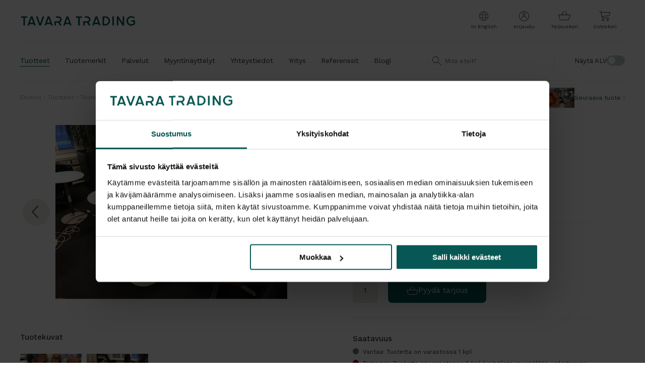

--- FILE ---
content_type: text/html; charset=ISO-8859-1
request_url: https://www.tavaratrading.com/tuote/29/3222/nojatuoli-nahkaa-ruskea
body_size: 25686
content:
<!DOCTYPE html>

<html lang="fi">
<head>
<meta http-equiv="Content-Type" content="text/html; charset=ISO-8859-1">
<meta name="viewport" content="width=device-width, initial-scale=1, user-scalable=no">
<meta name="generator" content="Tremedia Verkkokauppa 5.0">
<meta name="author" content="TAVARA TRADING TTR Oy">
<meta name="description" content="Nojatuoli, nahkaa. Hinta vain 350,00 euroa. T&auml;st&auml; katseenvangitsija yrityksesi aulatilaan! Todella tyylikk&auml;it&auml; ja siistikuntoisia...">
    
<meta property="og:title" content="Nojatuoli, nahkaa (ruskea)">
<meta property="og:description" content="Nojatuoli, nahkaa. Hinta vain 350,00 euroa. T&auml;st&auml; katseenvangitsija yrityksesi aulatilaan! Todella tyylikk&auml;it&auml; ja siistikuntoisia...">
<meta property="og:url" content="https://www.tavaratrading.com/tuote/29/3222/nojatuoli-nahkaa-ruskea">
<meta property="og:type" content="product">
<meta property="og:image" content="https://www.tavaratrading.com/uploaded/images/nojatuoli_nahkaa__sohvat_nojatuolit_penkit_ja_rahit__21a2a8.jpg">
<meta property="og:image:width" content="1000">
<meta property="og:image:height" content="750">

<link rel="preload" href="/uploaded/images_thumb_big/nojatuoli_nahkaa__sohvat_nojatuolit_penkit_ja_rahit__21a2a8.jpg" as="image"><link rel="preload" href="/uploaded/images/nojatuoli_nahkaa__sohvat_nojatuolit_penkit_ja_rahit__21a2a8.jpg" as="image">
    
<!-- Tremedia Verkkokauppa 5.0, user license number: 5001003 -->

<!-- Copyright (c) - Tremedia Ky - http://www.tremedia.fi -->

<title>Nojatuoli, nahkaa (ruskea)</title>

<link rel="apple-touch-icon" sizes="180x180" href="https://www.tavaratrading.com/images/ttr/apple-touch-icon.png?v=2021v2">
<link rel="icon" type="image/png" sizes="32x32" href="https://www.tavaratrading.com/images/ttr/favicon-32x32.png?v=2021v2">
<link rel="icon" type="image/png" sizes="16x16" href="https://www.tavaratrading.com/images/ttr/favicon-16x16.png?v=2021v2">
<link rel="manifest" href="https://www.tavaratrading.com/images/ttr/site.webmanifest?v=2021v2">
<link href="https://www.tavaratrading.com/images/ttr/favicon.ico?v=2021v2" rel="shortcut icon" type="image/x-icon" />
<meta name="msapplication-TileColor" content="#00aba9">
<meta name="theme-color" content="#055854">

<link rel="preconnect" href="https://fonts.googleapis.com">
<link rel="preconnect" href="https://fonts.gstatic.com" crossorigin> 
<link href="https://fonts.googleapis.com/css2?family=Prata&family=Work+Sans:wght@400;500&display=swap" rel="stylesheet"> 

<link rel="stylesheet" type="text/css" href="https://www.tavaratrading.com/css/contentstyle.min.css?v=23092025">
<link rel="stylesheet" type="text/css" href="https://www.tavaratrading.com/css/layoutstyle.css?v=10122025">
<link rel="stylesheet" type="text/css" href="https://www.tavaratrading.com/css/shopping_cart_styles.min.css?v=03012024">
<link rel="stylesheet" type="text/css" href="https://www.tavaratrading.com/css/min_768.min.css?v=16092025" media="screen and (min-width: 900px)">
<link rel="stylesheet" type="text/css" href="https://www.tavaratrading.com/css/min_980.min.css?v=07102024" media="screen and (min-width: 1200px)">
<link rel="stylesheet" type="text/css" href="https://www.tavaratrading.com/css/min_1580.min.css?v=30112021" media="screen and (min-width: 1580px)">
<link rel="stylesheet" type="text/css" href="https://www.tavaratrading.com/css/splide-core.min.css">
<link rel="stylesheet" href="https://www.tavaratrading.com/css/splide-extension-video.min.css">

<link rel="stylesheet" type="text/css" href="https://www.tavaratrading.com/css/flexslider.css">

<link rel="preload" href="https://www.tavaratrading.com/css/magnific-popup.min.css" as="style">

<!--[if lt IE 10]>
<link href="/css/ie89_fix.css" rel="stylesheet" type="text/css">
<![endif]-->

<!--[if lt IE 9]>
<script type="text/javascript" src="/js/respond.js"></script>
<script type="text/javascript" src="/js/html5shiv.js"></script>
<script type="text/javascript" src="/js/selectivizr-min.js"></script>
<![endif]-->

<link rel="stylesheet" type="text/css" href="/css/printhidestyle.min.css?v=20012022" media="print">

<!-- Google Tag Manager -->
<script>(function(w,d,s,l,i){w[l]=w[l]||[];w[l].push({'gtm.start':
new Date().getTime(),event:'gtm.js'});var f=d.getElementsByTagName(s)[0],
j=d.createElement(s),dl=l!='dataLayer'?'&l='+l:'';j.async=true;j.src=
'https://www.googletagmanager.com/gtm.js?id='+i+dl;f.parentNode.insertBefore(j,f);
})(window,document,'script','dataLayer','GTM-MSVVDPH');</script>
<!-- End Google Tag Manager -->

<script src="https://analytics.ahrefs.com/analytics.js" data-key="NDhfrtj4ymCECZsHActmIg" async></script>


</head>
<body id="target" onload="addListener();">

<div class="wrapper">


<div class="header_links"><div><a href="https://www.tavaratrading.com/info/60/ostamme-kaytettyja-kalusteita">Ostamme käytettyjä kalusteita</a></div><i class="icon-header-close"></i></div>
<div id="ylapalkki">

	<div id="toiminnot">
		<div>
		
			<a href="/" class="logo">
				<svg version="1.1" id="logo-header" xmlns="http://www.w3.org/2000/svg" xmlns:xlink="http://www.w3.org/1999/xlink" x="0px" y="0px"
	 viewBox="0 0 850.39 85.04" style="enable-background:new 0 0 850.39 85.04;" xml:space="preserve">
<style type="text/css">
	.logo-header_st0{fill:#055854;}
</style>
<g>
	<g>
		<path class="logo-header_st0" d="M817.55,38.37v8.89c0,0.45,0.36,0.81,0.81,0.81h13.04c0.45,0,0.81,0.36,0.81,0.81l0,11.48
			c0,0.23-0.1,0.45-0.26,0.61c-4.53,4.33-9.7,6.19-16.94,6.19c-13.31,0-23.71-10.84-23.71-24.68s10.4-24.68,23.71-24.68
			c7.68,0,13.07,2.05,18.28,7.03c0.32,0.31,0.84,0.31,1.15-0.01l5.76-6.13c0.29-0.31,0.31-0.81,0.02-1.12
			c-5.69-6.25-15.23-10.08-25.2-10.08c-23.13,0-41.06,22.51-33.06,46.8c4.18,12.7,15.8,21.78,29.1,23.08
			c19.49,1.91,29.85-10.7,32.12-13.83c0.1-0.14,0.14-0.29,0.14-0.46l0-24.71c0-0.45-0.36-0.81-0.81-0.81h-24.13
			C817.91,37.55,817.55,37.92,817.55,38.37z"/>
	</g>
	<g>
		<path class="logo-header_st0" d="M752.93,8.92c-0.45,0-0.81,0.36-0.81,0.81v45.43c0,0.81-1.06,1.12-1.49,0.43L721.18,9.3
			c-0.15-0.24-0.41-0.38-0.69-0.38h-10.47c-0.45,0-0.81,0.36-0.81,0.81v65.57c0,0.45,0.36,0.81,0.81,0.81h9.55
			c0.45,0,0.81-0.36,0.81-0.81V30.74c0-0.81,1.06-1.12,1.5-0.44l28.89,45.43c0.15,0.24,0.41,0.38,0.69,0.38h11.02
			c0.45,0,0.81-0.36,0.81-0.81V9.73c0-0.45-0.36-0.81-0.81-0.81H752.93z"/>
	</g>
	<g>
		<path class="logo-header_st0" d="M676.35,9.73v65.57c0,0.45,0.36,0.81,0.81,0.81h9.66c0.45,0,0.81-0.36,0.81-0.81V9.73
			c0-0.45-0.36-0.81-0.81-0.81h-9.66C676.71,8.92,676.35,9.28,676.35,9.73z"/>
	</g>
	<g>
		<path class="logo-header_st0" d="M626.01,8.81h-20.85c-0.45,0-0.81,0.36-0.81,0.81v65.68c0,0.45,0.36,0.81,0.81,0.81l19.67,0
			c18.55,0,34.5-14.53,34.76-33.08C659.85,24.2,644.68,8.81,626.01,8.81z M626.01,65.61h-9.78c-0.45,0-0.81-0.36-0.81-0.81V20.14
			c0-0.45,0.36-0.82,0.82-0.82h9.78c12.56,0,22.38,10.21,22.38,23.24C648.39,55.48,638.57,65.61,626.01,65.61z"/>
	</g>
	<g>
		<path class="logo-header_st0" d="M565.49,8.92h-12.24c-0.34,0-0.65,0.22-0.77,0.54l-23.24,65.68c-0.19,0.53,0.2,1.08,0.77,1.08h10.2
			c0.35,0,0.65-0.22,0.77-0.54l3.24-9.26c0.11-0.33,0.42-0.54,0.77-0.54h28.84c0.34,0,0.65,0.21,0.76,0.53l3.37,9.28
			c0.12,0.32,0.42,0.53,0.76,0.53h10.18c0.56,0,0.95-0.56,0.77-1.08L566.25,9.46C566.14,9.14,565.83,8.92,565.49,8.92z
			 M549.11,55.37c-0.55,0-0.93-0.54-0.76-1.05l10.23-29.49c0.26-0.74,1.3-0.74,1.55,0l10.23,29.48c0.18,0.52-0.21,1.06-0.76,1.06
			H549.11z"/>
	</g>
	<g>
		<path class="logo-header_st0" d="M503.06,53.62c-0.23-0.4-0.07-0.9,0.34-1.11c7.57-3.89,12.68-11.87,12.68-20.29
			c0-13.06-10.3-23.29-23.49-23.29h-17.74c-0.45,0-0.81,0.36-0.81,0.81v8.8c0,0.45,0.36,0.81,0.81,0.81h17.74
			c6.85,0,12.02,5.52,12.02,12.87c0,7.31-5.17,12.8-12.02,12.8h-29.14c-0.45,0-0.81,0.36-0.81,0.81v29.6c0,0.45,0.36,0.81,0.81,0.81
			h9.81c0.42,0,0.81-0.36,0.81-0.81V56.45c0-0.42,0.36-0.81,0.81-0.81h15.92c0.29,0,0.55,0.16,0.71,0.42l11.57,19.78
			c0.16,0.23,0.42,0.39,0.71,0.39h10.92c0.62,0,1.01-0.68,0.68-1.23L503.06,53.62z"/>
	</g>
	<g>
		<path class="logo-header_st0" d="M408.88,9.73v8.78c0,0.45,0.36,0.81,0.81,0.81h15.11c0.45,0,0.81,0.36,0.81,0.81v55.28
			c0,0.45,0.36,0.81,0.81,0.81h9.66c0.45,0,0.81-0.36,0.81-0.81V20.13c0-0.45,0.36-0.81,0.81-0.81h15.14c0.45,0,0.81-0.36,0.81-0.81
			V9.73c0-0.45-0.36-0.81-0.81-0.81H409.7C409.25,8.92,408.88,9.28,408.88,9.73z"/>
	</g>
	<g>
		<path class="logo-header_st0" d="M352.91,8.81h-12.24c-0.34,0-0.65,0.22-0.77,0.54l-23.24,65.68c-0.19,0.53,0.21,1.08,0.77,1.08h10.2
			c0.35,0,0.65-0.22,0.77-0.54l3.24-9.26c0.11-0.33,0.42-0.54,0.77-0.54h28.84c0.34,0,0.65,0.21,0.76,0.53l3.37,9.28
			c0.12,0.32,0.42,0.53,0.76,0.53h10.18c0.56,0,0.95-0.56,0.77-1.08L353.68,9.35C353.56,9.03,353.25,8.81,352.91,8.81z
			 M336.53,55.26c-0.55,0-0.93-0.54-0.76-1.05L346,24.71c0.26-0.74,1.3-0.74,1.55,0l10.23,29.48c0.18,0.52-0.21,1.06-0.76,1.06
			H336.53z"/>
	</g>
	<g>
		<path class="logo-header_st0" d="M291.63,53.62c-0.23-0.4-0.07-0.9,0.34-1.11c7.57-3.89,12.68-11.87,12.68-20.29
			c0-13.06-10.3-23.29-23.49-23.29h-17.74c-0.45,0-0.81,0.36-0.81,0.81v8.8c0,0.45,0.36,0.81,0.81,0.81h17.74
			c6.85,0,12.02,5.52,12.02,12.87c0,7.31-5.17,12.8-12.02,12.8h-29.14c-0.45,0-0.81,0.36-0.81,0.81v29.6c0,0.45,0.36,0.81,0.81,0.81
			h9.81c0.42,0,0.81-0.36,0.81-0.81V56.45c0-0.42,0.36-0.81,0.81-0.81h15.92c0.29,0,0.55,0.16,0.71,0.42l11.57,19.78
			c0.16,0.23,0.42,0.39,0.71,0.39h10.92c0.62,0,1.01-0.68,0.68-1.23L291.63,53.62z"/>
	</g>
	<g>
		<path class="logo-header_st0" d="M214.87,8.81h-12.24c-0.34,0-0.65,0.22-0.77,0.54l-23.24,65.68c-0.19,0.53,0.2,1.08,0.77,1.08h10.2
			c0.35,0,0.65-0.22,0.77-0.54l3.24-9.26c0.11-0.33,0.42-0.54,0.77-0.54h28.84c0.34,0,0.65,0.21,0.76,0.53l3.37,9.28
			c0.12,0.32,0.42,0.53,0.76,0.53h10.18c0.56,0,0.95-0.56,0.77-1.08L215.64,9.35C215.52,9.03,215.22,8.81,214.87,8.81z
			 M198.49,55.26c-0.55,0-0.93-0.54-0.76-1.05l10.23-29.49c0.26-0.74,1.3-0.74,1.55,0l10.23,29.48c0.18,0.52-0.21,1.06-0.76,1.06
			H198.49z"/>
	</g>
	<g>
		<path class="logo-header_st0" d="M164.78,9.46l-17.56,50.51c-0.25,0.73-1.28,0.73-1.53,0L127.98,9.46c-0.11-0.32-0.42-0.54-0.76-0.54h-10.2
			c-0.56,0-0.95,0.55-0.76,1.08l23.4,65.56c0.12,0.33,0.43,0.55,0.78,0.55h11.94c0.35,0,0.66-0.22,0.78-0.55L176.67,10
			c0.19-0.53-0.2-1.08-0.76-1.08h-10.36C165.2,8.92,164.9,9.14,164.78,9.46z"/>
	</g>
	<g>
		<path class="logo-header_st0" d="M89.93,8.81H77.68c-0.34,0-0.65,0.22-0.77,0.54L53.67,75.04c-0.19,0.53,0.2,1.08,0.77,1.08h10.2
			c0.35,0,0.65-0.22,0.77-0.54l3.24-9.26c0.11-0.33,0.42-0.54,0.77-0.54h28.84c0.34,0,0.65,0.21,0.76,0.53l3.37,9.28
			c0.12,0.32,0.42,0.53,0.76,0.53h10.18c0.56,0,0.95-0.56,0.77-1.08L90.69,9.35C90.58,9.03,90.27,8.81,89.93,8.81z M73.55,55.26
			c-0.55,0-0.93-0.54-0.76-1.05l10.24-29.52c0.25-0.73,1.28-0.73,1.53,0L94.79,54.2c0.18,0.52-0.21,1.06-0.76,1.06H73.55z"/>
	</g>
	<g>
		<path class="logo-header_st0" d="M7.09,9.73v8.78c0,0.45,0.36,0.81,0.81,0.81h15.14c0.45,0,0.81,0.36,0.81,0.81v55.28
			c0,0.45,0.36,0.81,0.81,0.81h9.66c0.45,0,0.81-0.36,0.81-0.81V20.13c0-0.45,0.36-0.81,0.81-0.81h15.14c0.45,0,0.81-0.36,0.81-0.81
			V9.73c0-0.45-0.36-0.81-0.81-0.81H7.9C7.45,8.92,7.09,9.28,7.09,9.73z"/>
	</g>
</g>
</svg>			</a>
			
					
			

			<div id="shopping_cart_box">
<a href="/tyhja_ostoskori/" class="cart_unpopulated"><span class="more_info">Ostoskori</span></a></div>
<div id="offer_cart_box">
<a href="/tyhja_tarjouskori/" class="cart_unpopulated"><span class="more_info">Tarjouskori</span></a>
</div>

			<div class="login_wrap">
				<ul id="login_menu">
										<li class="drop">
						<a href="/kirjaudu/" class="login_link small-popup"><span>Kirjaudu</span></a>
						<div class="dropdown">
							<ul>
								<li><a href="/rekisteroidy/" class="register_link"><span>Rekisteröidy</span></a></li>
							</ul>
						</div>
					</li>
									</ul>
			</div>

			<div id="briefly-in-english"><a aria-label="Tavara Trading Briefly in English" href="/info/67/briefly-in-english"><svg class="briefly-in-english" width="20" height="20" viewBox="0 0 19 18" fill="none" xmlns="http://www.w3.org/2000/svg">
<path d="M9.50005 17.7C8.30005 17.7 7.17088 17.4708 6.11255 17.0125C5.05422 16.5542 4.13338 15.9333 3.35005 15.15C2.56672 14.3667 1.94588 13.4458 1.48755 12.3875C1.02922 11.3292 0.800049 10.2 0.800049 8.99999C0.800049 7.79999 1.02922 6.67082 1.48755 5.61249C1.94588 4.55415 2.56672 3.63332 3.35005 2.84999C4.13338 2.06665 5.05422 1.44582 6.11255 0.987488C7.17088 0.529154 8.30005 0.299988 9.50005 0.299988C10.7 0.299988 11.8292 0.529154 12.8875 0.987488C13.9459 1.44582 14.8667 2.06665 15.65 2.84999C16.4334 3.63332 17.0542 4.55415 17.5125 5.61249C17.9709 6.67082 18.2 7.79999 18.2 8.99999C18.2 10.2 17.9709 11.3292 17.5125 12.3875C17.0542 13.4458 16.4334 14.3667 15.65 15.15C14.8667 15.9333 13.9459 16.5542 12.8875 17.0125C11.8292 17.4708 10.7 17.7 9.50005 17.7ZM9.50005 17.025C10.1334 16.225 10.65 15.45 11.05 14.7C11.45 13.95 11.775 13.1 12.025 12.15H6.97505C7.25838 13.1667 7.59172 14.05 7.97505 14.8C8.35838 15.55 8.86672 16.2917 9.50005 17.025ZM8.62505 16.95C8.10838 16.4 7.63338 15.6875 7.20005 14.8125C6.76672 13.9375 6.45005 13.05 6.25005 12.15H2.15005C2.75005 13.5167 3.62505 14.625 4.77505 15.475C5.92505 16.325 7.20838 16.8167 8.62505 16.95ZM10.375 16.95C11.7917 16.8167 13.075 16.325 14.225 15.475C15.375 14.625 16.25 13.5167 16.85 12.15H12.75C12.4667 13.0667 12.1084 13.9625 11.675 14.8375C11.2417 15.7125 10.8084 16.4167 10.375 16.95ZM1.87505 11.45H6.10005C6.01672 11.0167 5.95838 10.5958 5.92505 10.1875C5.89172 9.77915 5.87505 9.38332 5.87505 8.99999C5.87505 8.61665 5.89172 8.22082 5.92505 7.81249C5.95838 7.40415 6.01672 6.98332 6.10005 6.54999H1.87505C1.75838 6.89999 1.66672 7.29165 1.60005 7.72499C1.53338 8.15832 1.50005 8.58332 1.50005 8.99999C1.50005 9.41665 1.53338 9.84165 1.60005 10.275C1.66672 10.7083 1.75838 11.1 1.87505 11.45ZM6.80005 11.45H12.2C12.2834 11.0167 12.3417 10.6042 12.375 10.2125C12.4084 9.82082 12.425 9.41665 12.425 8.99999C12.425 8.58332 12.4084 8.17915 12.375 7.78749C12.3417 7.39582 12.2834 6.98332 12.2 6.54999H6.80005C6.71672 6.98332 6.65838 7.39582 6.62505 7.78749C6.59172 8.17915 6.57505 8.58332 6.57505 8.99999C6.57505 9.41665 6.59172 9.82082 6.62505 10.2125C6.65838 10.6042 6.71672 11.0167 6.80005 11.45ZM12.9 11.45H17.125C17.2417 11.1 17.3334 10.7083 17.4 10.275C17.4667 9.84165 17.5 9.41665 17.5 8.99999C17.5 8.58332 17.4667 8.15832 17.4 7.72499C17.3334 7.29165 17.2417 6.89999 17.125 6.54999H12.9C12.9834 6.98332 13.0417 7.40415 13.075 7.81249C13.1084 8.22082 13.125 8.61665 13.125 8.99999C13.125 9.38332 13.1084 9.77915 13.075 10.1875C13.0417 10.5958 12.9834 11.0167 12.9 11.45ZM12.75 5.84999H16.85C16.2334 4.44999 15.3709 3.34165 14.2625 2.52499C13.1542 1.70832 11.8584 1.20832 10.375 1.02499C10.8917 1.65832 11.3584 2.39999 11.775 3.24999C12.1917 4.09999 12.5167 4.96665 12.75 5.84999ZM6.97505 5.84999H12.025C11.7417 4.84999 11.3959 3.95415 10.9875 3.16249C10.5792 2.37082 10.0834 1.64165 9.50005 0.974988C8.91672 1.64165 8.42088 2.37082 8.01255 3.16249C7.60422 3.95415 7.25838 4.84999 6.97505 5.84999ZM2.15005 5.84999H6.25005C6.48338 4.96665 6.80838 4.09999 7.22505 3.24999C7.64172 2.39999 8.10838 1.65832 8.62505 1.02499C7.12505 1.20832 5.82505 1.71249 4.72505 2.53749C3.62505 3.36249 2.76672 4.46665 2.15005 5.84999Z" fill="#333333"/>
</svg>
<span>In English</span></a></div>

			<script>
				function debounce(func, delay) {
					let timeout;
					return function(...args) {
						clearTimeout(timeout);

						timeout = setTimeout(() => {
							func.apply(this, args);
						}, delay);
					};
				}

				function searchSuggest(formElem) {

					var searchValue = formElem.value;		

					if(searchValue.length > 2) {
					
						searchValue = encodeURIComponent(searchValue)
						 $j.ajax({
								url: "/ajax.php",
								data: {
									'action': 'suggestModule', 
									'q' : searchValue, 
								},
								success: function(data) {
									$j("#search_suggest").empty();
									$j("#search_suggest").html(data);
									$j("#search_suggest").css("display", "block");

									},
									error: function(XMLHttpRequest, textStatus, errorThrown) {
										switch(XMLHttpRequest.status) {
									case 404 : {
										alert("AutoSuggest Not Found! Check URL");
										break;
									}
								}
							}
						}); 
					}
				}

				const debounceSearchSuggest = debounce(searchSuggest, 500);
			</script>

			<div class="pikahaku">
<form id="frm_search" method="get" action="/haku" name="frm_search">
<input type="hidden" id="" name="" /><input type="text" id="search" name="s" maxlength="255" class="hakukentta" onkeyup="debounceSearchSuggest(this);" placeholder="Mitä etsit?" autocomplete="off" /><button id="search_btn" name="" value="HAE" class="hakunappi" type="submit"></button><div id="search_suggest" class="png" style="display: none;"></div>
</form>
</div>

			<div id="vat_toggle_wrapper">
				
				<input type="checkbox" id="display_vat" value="1" >
				<label for="display_vat">Näytä ALV <span class="display_vat_toggle"></span></label>
			</div>
		
						
			
			<div class="clear"></div>
		
		</div>
	</div>
	<div id="toiminnot2">
		<div>
			<nav id="paanavi"><ul id="menu"><li class=" drop products_drop"><a href="/toimistokalusteet" class="on tap">Tuotteet</a><div class="dropdown" id="megadrop"><ul><li><a href="/toimistokalusteet" class=""><img src="https://www.tavaratrading.com//images/ttr/toimistokalusteet.svg">Toimistokalusteet</a></li></ul><ul><li><a href="/toimistokalusteet/110/ravintolakalusteet" class=""><img src="https://www.tavaratrading.com//images/ttr/ravintolakalusteet.svg">Ravintolakalusteet</a></li></ul><ul><li><a href="/toimistokalusteet/153/kirjasto-ja-oppimisymparistokalusteet" class=""><img src="https://www.tavaratrading.com//images/ttr/kirjastokalusteet.svg">Kirjasto- ja oppimisympäristökalusteet</a></li></ul><ul><li><a href="/toimistokalusteet/147/terveydenhuolto-ja-hoivakalusteet" class=""><img src="https://www.tavaratrading.com//images/ttr/hoivakalusteet.svg">Terveydenhuolto- ja hoivakalusteet</a></li></ul><div class="sub_categories"><ul><li><a href="/toimistokalusteet/48/sahkopoydat" class="">Sähköpöydät</a></li><li><a href="/toimistokalusteet/1/tyo-satula-ja-valvomotuolit" class="">Työ-, satula- ja valvomotuolit</a></li><li><a href="/toimistokalusteet/4/tyopoydat" class="">Työpöydät</a></li><li><a href="/toimistokalusteet/7/sailytys" class="">Säilytys</a></li><li><a href="/toimistokalusteet/10/neuvottelupoydat-ja-tuolit" class="">Neuvottelupöydät ja -tuolit</a></li><li><a href="/toimistokalusteet/194/korkeat-poydat-ja-tuolit" class="">Korkeat pöydät ja tuolit</a></li><li><a href="/toimistokalusteet/13/sohvat-nojatuolit-penkit-ja-rahit" class="">Sohvat, nojatuolit, penkit ja rahit</a></li><li><a href="/toimistokalusteet/189/sohvapoydat-pikku-poydat-ja-jakkarat" class="">Sohvapöydät, pikku pöydät ja jakkarat</a></li><li><a href="/toimistokalusteet/14/sermit-ja-akustiikka" class="">Sermit ja akustiikka</a></li><li><a href="/toimistokalusteet/96/vetaytymistilat" class="">Vetäytymistilat</a></li><li><a href="/toimistokalusteet/34/palvelutiskit" class="">Palvelutiskit</a></li><li><a href="/toimistokalusteet/74/naulakot-esitetelineet-ja-peilit" class="">Naulakot, esitetelineet ja peilit</a></li><li><a href="/toimistokalusteet/37/valaisimet" class="">Valaisimet</a></li><li><a href="/toimistokalusteet/71/esityskalusteet" class="">Esityskalusteet</a></li><li><a href="/toimistokalusteet/17/lisavarusteet" class="">Lisävarusteet</a></li><li><a href="/toimistokalusteet/67/matot" class="">Matot</a></li><li><a href="/toimistokalusteet/176/piensisustus" class="">Piensisustus</a></li><li><a href="/toimistokalusteet/159/ruukut-ja-silkkikasvit" class="">Ruukut ja silkkikasvit</a></li><li><a href="/toimistokalusteet/137/roska-jate-ja-kierratysastiat" class="">Roska-, jäte- ja kierrätysastiat</a></li><li><a href="/toimistokalusteet/83/paloturva-ja-kassakaapit" class="">Paloturva- ja kassakaapit</a></li><li><a href="/toimistokalusteet/21/puku-lokero-ja-peltikaapit" class="">Puku-, lokero- ja peltikaapit</a></li><li><a href="/toimistokalusteet/110/ravintolakalusteet" class="">Ravintolakalusteet</a></li><li><a href="/toimistokalusteet/181/terassikalusteet" class="">Terassikalusteet</a></li><li><a href="/toimistokalusteet/153/kirjasto-ja-oppimisymparistokalusteet" class="">Kirjasto- ja oppimisympäristökalusteet</a></li><li><a href="/toimistokalusteet/147/terveydenhuolto-ja-hoivakalusteet" class="">Terveydenhuolto- ja hoivakalusteet</a></li><li><a href="/toimistokalusteet/42/kaytetty-martela" class="">Käytetty Martela</a></li><li><a href="/toimistokalusteet/43/kaytetty-kinnarps" class="">Käytetty Kinnarps</a></li><li><a href="/toimistokalusteet/92/kaytetty-isku" class="">Käytetty Isku</a></li><li><a href="/toimistokalusteet/44/malmstolen" class="">Malmstolen</a></li><li><a href="/toimistokalusteet/184/narbutas" class="">Narbutas</a></li><li><a href="/tarjoukset" class="">Tarjoustuotteet</a></li><li><a href="/mallikappalepoistot" class="">Mallikappalepoistot</a></li><li><a href="/pakettitarjoukset" class="">Pakettitarjoukset</a></li><li><a href="/uutuudet" class="">Uutuustuotteet</a></li><li><a href="/kaytetyt_design_kalusteet" class="">Käytetyt design kalusteet</a></li><li><a href="/kaytetyt" class="">Käytetyt tuotteet</a></li></ul></div></div></li><li class=""><a href="/info/44/tuotemerkit" class="">Tuotemerkit</a></li><li class=" drop"><a href="/info/5/palvelut" class=" tap">Palvelut</a><div class="dropdown"><ul><li><a href="/info/5/palvelut" class="">Palvelut</a></li></ul><ul><li><a href="/info/60/ostamme-kaytettyja-kalusteita" class="">Ostamme käytettyjä kalusteita</a></li></ul><ul><li><a href="/info/61/palvelut-sisustussuunnittelijoille" class="">Palvelut sisustussuunnittelijoille</a></li></ul></div></li><li class=" drop"><a href="/info/55/vantaa" class=" tap">Myyntinäyttelyt</a><div class="dropdown"><ul><li><a href="/info/55/vantaa" class="">Vantaa</a></li></ul><ul><li><a href="/info/45/tampere" class="">Tampere</a></li></ul></div></li><li class=" drop"><a href="/info/6/yhteystiedot" class=" tap">Yhteystiedot</a><div class="dropdown"><ul><li><a href="/info/6/yhteystiedot" class="">Yhteystiedot</a></li></ul><ul><li><a href="/info/56/laskutus" class="">Laskutus</a></li></ul></div></li><li class=" drop"><a href="/info/50/yritys" class=" tap">Yritys</a><div class="dropdown"><ul><li><a href="/info/50/yritys" class="">Yritys</a></li></ul><ul><li><a href="/info/11/toimitusehdot" class="">Toimitusehdot</a></li></ul><ul><li><a href="/info/51/maksutavat" class="">Maksutavat</a></li></ul><ul><li><a href="/info/53/tuotteen-palauttaminen" class="">Tuotteen palauttaminen</a></li></ul><ul><li><a href="/info/40/usein-kysytyt-kysymykset" class="">Usein kysytyt kysymykset</a></li></ul><ul><li><a href="https://newsletter.tavaratrading.com/tilaa-uutiskirje" class="" target="_blank">Liity postituslistalle</a></li></ul><ul><li><a href="/info/54/vastuullisuus-ja-ymparistopoliitikka" class="">Vastuullisuus ja ympäristöpoliitikka</a></li></ul><ul><li><a href="/info/37/rekisteriseloste" class="">Rekisteriseloste</a></li></ul><ul><li><a href="/info/43/tyotuolin-valintaopas" class="">Työtuolin valintaopas</a></li></ul><ul><li><a href="/info/42/uuden-sahkopoydan-valintaopas" class="">Uuden sähköpöydän valintaopas</a></li></ul><ul><li><a href="/info/28/kalusteiden-hoito-ja-kayttoohjeet" class="">Kalusteiden hoito- ja käyttöohjeet</a></li></ul><ul><li><a href="/ajankohtaista/" class="">Ajankohtaista</a></li></ul><ul><li><a href="/arvostelu/" class="">Arvostelu</a></li></ul></div></li><li class=""><a href="/info/47/referenssit" class="">Referenssit</a></li><li class=""><a href="https://www.tavaratrading.com/blogi/" class="" target="_blank">Blogi</a></li></ul></nav>

			<ul id="mob_nav">
				<li>
<a href="/toimistokalusteet" class="on">Tuotteet</a>
<ul>
<li>
<a href="/toimistokalusteet/48/sahkopoydat" class="">Sähköpöydät</a>
</li>
<li>
<a href="/toimistokalusteet/1/tyo-satula-ja-valvomotuolit" class="">Työ-, satula- ja valvomotuolit</a>
</li>
<li>
<a href="/toimistokalusteet/4/tyopoydat" class="">Työpöydät</a>
</li>
<li>
<a href="/toimistokalusteet/7/sailytys" class="">Säilytys</a>
</li>
<li>
<a href="/toimistokalusteet/10/neuvottelupoydat-ja-tuolit" class="">Neuvottelupöydät ja -tuolit</a>
</li>
<li>
<a href="/toimistokalusteet/194/korkeat-poydat-ja-tuolit" class="">Korkeat pöydät ja tuolit</a>
</li>
<li>
<a href="/toimistokalusteet/13/sohvat-nojatuolit-penkit-ja-rahit" class="">Sohvat, nojatuolit, penkit ja rahit</a>
</li>
<li>
<a href="/toimistokalusteet/189/sohvapoydat-pikku-poydat-ja-jakkarat" class="">Sohvapöydät, pikku pöydät ja jakkarat</a>
</li>
<li>
<a href="/toimistokalusteet/14/sermit-ja-akustiikka" class="">Sermit ja akustiikka</a>
</li>
<li>
<a href="/toimistokalusteet/96/vetaytymistilat" class="">Vetäytymistilat</a>
</li>
<li>
<a href="/toimistokalusteet/34/palvelutiskit" class="">Palvelutiskit</a>
</li>
<li>
<a href="/toimistokalusteet/74/naulakot-esitetelineet-ja-peilit" class="">Naulakot, esitetelineet ja peilit</a>
</li>
<li>
<a href="/toimistokalusteet/37/valaisimet" class="">Valaisimet</a>
</li>
<li>
<a href="/toimistokalusteet/71/esityskalusteet" class="">Esityskalusteet</a>
</li>
<li>
<a href="/toimistokalusteet/17/lisavarusteet" class="">Lisävarusteet</a>
</li>
<li>
<a href="/toimistokalusteet/67/matot" class="">Matot</a>
</li>
<li>
<a href="/toimistokalusteet/176/piensisustus" class="">Piensisustus</a>
</li>
<li>
<a href="/toimistokalusteet/159/ruukut-ja-silkkikasvit" class="">Ruukut ja silkkikasvit</a>
</li>
<li>
<a href="/toimistokalusteet/137/roska-jate-ja-kierratysastiat" class="">Roska-, jäte- ja kierrätysastiat</a>
</li>
<li>
<a href="/toimistokalusteet/83/paloturva-ja-kassakaapit" class="">Paloturva- ja kassakaapit</a>
</li>
<li>
<a href="/toimistokalusteet/21/puku-lokero-ja-peltikaapit" class="">Puku-, lokero- ja peltikaapit</a>
</li>
<li>
<a href="/toimistokalusteet/110/ravintolakalusteet" class="">Ravintolakalusteet</a>
</li>
<li>
<a href="/toimistokalusteet/181/terassikalusteet" class="">Terassikalusteet</a>
</li>
<li>
<a href="/toimistokalusteet/153/kirjasto-ja-oppimisymparistokalusteet" class="">Kirjasto- ja oppimisympäristökalusteet</a>
</li>
<li>
<a href="/toimistokalusteet/147/terveydenhuolto-ja-hoivakalusteet" class="">Terveydenhuolto- ja hoivakalusteet</a>
</li>
<li>
<a href="/toimistokalusteet/42/kaytetty-martela" class="">Käytetty Martela</a>
</li>
<li>
<a href="/toimistokalusteet/43/kaytetty-kinnarps" class="">Käytetty Kinnarps</a>
</li>
<li>
<a href="/toimistokalusteet/92/kaytetty-isku" class="">Käytetty Isku</a>
</li>
<li>
<a href="/toimistokalusteet/44/malmstolen" class="">Malmstolen</a>
</li>
<li>
<a href="/toimistokalusteet/184/narbutas" class="">Narbutas</a>
</li>
<li>
<a href="/tarjoukset" class="">Tarjoustuotteet</a>
</li>
<li>
<a href="/mallikappalepoistot" class="">Mallikappalepoistot</a>
</li>
<li>
<a href="/pakettitarjoukset" class="">Pakettitarjoukset</a>
</li>
<li>
<a href="/uutuudet" class="">Uutuustuotteet</a>
</li>
<li>
<a href="/kaytetyt_design_kalusteet" class="">Käytetyt design kalusteet</a>
</li>
<li>
<a href="/kaytetyt" class="">Käytetyt tuotteet</a>
</li>
</ul>
</li>
<li>
<a href="/info/44/tuotemerkit" class="">Tuotemerkit</a>
</li>
<li>
<a href="/info/5/palvelut" class="">Palvelut</a>
<ul>
<li>
<a href="/info/5/palvelut" class="">Palvelut</a>
</li>
<li>
<a href="/info/60/ostamme-kaytettyja-kalusteita" class="">Ostamme käytettyjä kalusteita</a>
</li>
<li>
<a href="/info/61/palvelut-sisustussuunnittelijoille" class="">Palvelut sisustussuunnittelijoille</a>
</li>
</ul>
</li>
<li>
<a href="/info/55/vantaa" class="">Myyntinäyttelyt</a>
<ul>
<li>
<a href="/info/55/vantaa" class="">Vantaa</a>
</li>
<li>
<a href="/info/45/tampere" class="">Tampere</a>
</li>
</ul>
</li>
<li>
<a href="/info/6/yhteystiedot" class="">Yhteystiedot</a>
<ul>
<li>
<a href="/info/6/yhteystiedot" class="">Yhteystiedot</a>
</li>
<li>
<a href="/info/56/laskutus" class="">Laskutus</a>
</li>
</ul>
</li>
<li>
<a href="/info/50/yritys" class="">Yritys</a>
<ul>
<li>
<a href="/info/50/yritys" class="">Yritys</a>
</li>
<li>
<a href="/info/11/toimitusehdot" class="">Toimitusehdot</a>
</li>
<li>
<a href="/info/51/maksutavat" class="">Maksutavat</a>
</li>
<li>
<a href="/info/53/tuotteen-palauttaminen" class="">Tuotteen palauttaminen</a>
</li>
<li>
<a href="/info/40/usein-kysytyt-kysymykset" class="">Usein kysytyt kysymykset</a>
</li>
<li>
<a href="https://newsletter.tavaratrading.com/tilaa-uutiskirje" class="" target="_blank">Liity postituslistalle</a>
</li>
<li>
<a href="/info/54/vastuullisuus-ja-ymparistopoliitikka" class="">Vastuullisuus ja ympäristöpoliitikka</a>
</li>
<li>
<a href="/info/37/rekisteriseloste" class="">Rekisteriseloste</a>
</li>
<li>
<a href="/info/43/tyotuolin-valintaopas" class="">Työtuolin valintaopas</a>
</li>
<li>
<a href="/info/42/uuden-sahkopoydan-valintaopas" class="">Uuden sähköpöydän valintaopas</a>
</li>
<li>
<a href="/info/28/kalusteiden-hoito-ja-kayttoohjeet" class="">Kalusteiden hoito- ja käyttöohjeet</a>
</li>
<li>
<a href="/ajankohtaista/" class="">Ajankohtaista</a>
</li>
<li>
<a href="/arvostelu/" class="">Arvostelu</a>
</li>
</ul>
</li>
<li>
<a href="/info/47/referenssit" class="">Referenssit</a>
</li>
<li>
<a href="https://www.tavaratrading.com/blogi/" class="" target="_blank">Blogi</a>
</li>
				<li>
					<a href="/kirjaudu/" class="login_link small-popup" onclick="$j(this).magnificPopup('open'); return false;">Kirjaudu</a>
					<ul>
						<li><a href="/rekisteroidy/" class="register_link">Rekisteröidy</a></li>
					</ul>
				</li>
							</ul>

			<ul id="mob_nav2">
							</ul>
					</div>
	</div>

</div><div id="header_push"></div>

<div id="wrapper2">


	

<div id="sisaltoalue" class="product_details_page has_prevnext">
	<div id="polku"><div><ul><li><a href="/">Etusivu</a></li><li><a href="/toimistokalusteet">Tuotteet</a></li><li><a href="/toimistokalusteet">Toimistokalusteet</a></li><li><a href="/toimistokalusteet/13/sohvat-nojatuolit-penkit-ja-rahit">Sohvat, nojatuolit, penkit ja rahit</a></li><li class="on"><a href="/toimistokalusteet/29/sohvat-nojatuolit-penkit-ja-rahit/kaytetyt-sohvat-nojatuolit-ja-rahit">Käytetyt sohvat, nojatuolit ja rahit</a></li></ul></div></div><div id="prevnext_navi"><div><div><div class="prev_product_container"><a href="/tuote/29/3329/offecct-solitaire-nojatuoli-uudelleen-verhoiltu-oranssi" class="prev_product_link" title="OFFECCT SOLITAIRE nojatuoli, uudelleen verhoiltu" data-tt_adj_top="30"><span>Edellinen tuote</span><img src="/uploaded/images_thumb_small/offecct_solitaire_nojatuoli_uudelleen_verhoiltu__sohvat_nojatuolit_penkit_ja_rahit__529495.jpeg" alt="" /></a>
</div><div class="next_product_container"><a href="/tuote/29/5962/efg-surround-nojatuoli" class="next_product_link" title="EFG Surround nojatuoli" data-tt_adj_top="30"><img src="/uploaded/images_thumb_small/efg_surround_nojatuoli__sohvat_nojatuolit_penkit_ja_rahit__e104d7.jpeg" alt="" /><span>Seuraava tuote</span></a>
</div></div></div></div><div id="tuotebox"><div id="tuotebox_inner"><div id="vasen">
<div id="kuva_alue_wrapper">
<div id="kuva_alue"><div id="size_sheet_preview"><div id="size_sheet_preview_controls" class="gallery"><a href="#" class="gallery_item" id="size_sheet_preview_full"><img src="/images/ttr/suurennuslasi_tuotekortti.gif" class="lasi" title="Klikkaa suuremmaksi" /></a><span id="size_sheet_preview_close"><img src="/images/ttr/ruksi_tuotekortti.gif" class="lasi" title="Sulje esikatselu" /></span></div><div id="size_sheet_preview_inner"></div></div><section class="splide slider_paakuvat"><div class="splide__arrows"><button class="splide__arrow splide__arrow--prev"><svg xmlns="http://www.w3.org/2000/svg" width="13.365" height="25" viewBox="0 0 13.365 25"><path d="M26.733,10.022,15.13,21.6a.894.894,0,0,1-1.267,0L2.258,10.022A.9.9,0,0,1,3.526,8.758L14.5,19.71,25.466,8.758a.9.9,0,1,1,1.267,1.264Z" transform="translate(-8.496 26.996) rotate(-90)" /></svg></button><button class="splide__arrow splide__arrow--next"><svg xmlns="http://www.w3.org/2000/svg" width="13.365" height="25" viewBox="0 0 13.365 25"><path d="M26.733,10.022,15.13,21.6a.894.894,0,0,1-1.267,0L2.258,10.022A.9.9,0,0,1,3.526,8.758L14.5,19.71,25.466,8.758a.9.9,0,1,1,1.267,1.264Z" transform="translate(-8.496 26.996) rotate(-90)" /></svg></button></div><div class="splide__track"><ul class="splide__list paakuvat_gallery"><li class="splide__slide"><img class="tarra" src="/uploaded/stickers/tarjous.svg" alt="" />
<a href="/uploaded/images/nojatuoli_nahkaa__sohvat_nojatuolit_penkit_ja_rahit__21a2a8.jpg" title="Nojatuoli, nahkaa" class="gallery_item" rel="3222"  target="_blank"><img data-splide-lazy="/uploaded/images_thumb_big/nojatuoli_nahkaa__sohvat_nojatuolit_penkit_ja_rahit__21a2a8.jpg" title="Napsauta kuva isommaksi" alt="Nojatuoli, nahkaa" fetchpriority="high" /></a></li><li class="splide__slide"><a href="/uploaded/images/nojatuoli_nahkaa__sohvat_nojatuolit_penkit_ja_rahit__cc20a9.jpg" title="Nojatuoli, nahkaa" class="gallery_item" rel="3222"  target="_blank"><img data-splide-lazy="/uploaded/images_thumb_big/nojatuoli_nahkaa__sohvat_nojatuolit_penkit_ja_rahit__cc20a9.jpg" title="Napsauta kuva isommaksi" alt="Nojatuoli, nahkaa" fetchpriority="high" /></a></li></ul>
</div>
</section>
</div><div id="lisakuvat" class="has_images"><div class="additional_images_title">Tuotekuvat</div><section class="splide slider_lisakuvat"><div class="splide__arrows"><button class="splide__arrow splide__arrow--prev"><svg xmlns="http://www.w3.org/2000/svg" width="13.365" height="25" viewBox="0 0 13.365 25"><path d="M26.733,10.022,15.13,21.6a.894.894,0,0,1-1.267,0L2.258,10.022A.9.9,0,0,1,3.526,8.758L14.5,19.71,25.466,8.758a.9.9,0,1,1,1.267,1.264Z" transform="translate(-8.496 26.996) rotate(-90)" /></svg></button><button class="splide__arrow splide__arrow--next"><svg xmlns="http://www.w3.org/2000/svg" width="13.365" height="25" viewBox="0 0 13.365 25"><path d="M26.733,10.022,15.13,21.6a.894.894,0,0,1-1.267,0L2.258,10.022A.9.9,0,0,1,3.526,8.758L14.5,19.71,25.466,8.758a.9.9,0,1,1,1.267,1.264Z" transform="translate(-8.496 26.996) rotate(-90)" /></svg></button></div><div class="splide__track"><ul class="splide__list "><li class="splide__slide"><img src="/uploaded/images_thumb_small/nojatuoli_nahkaa__sohvat_nojatuolit_penkit_ja_rahit__21a2a8.jpg" title="Napsauta kuva isommaksi" alt="Nojatuoli, nahkaa" fetchpriority="high" /></li><li class="splide__slide"><img src="/uploaded/images_thumb_small/nojatuoli_nahkaa__sohvat_nojatuolit_penkit_ja_rahit__cc20a9.jpg" title="Napsauta kuva isommaksi" alt="Nojatuoli, nahkaa" fetchpriority="high" /></li></ul>
</div>
</section>
</div>
</div>
</div>
<div id="oikea">
<div id="tuotetiedot">
<div><div class="kunto used"><p>Käytetty</p></div><h1>Nojatuoli, nahkaa</h1>
<p class="tuoteid">Tuote ID: 3222</p><div class="hinta_box"><p class="hinta_verollinen_box tarjous"><span id="price_show">350,00</span> &euro;&nbsp;<span class="smaller">(alv 0 &#37;)</span></p><p class="normihinta"><span class="normihinta no_linebreak">Norm. <span id="price_show_normal_price">605,00</span> &euro;</span></p><span id="base_price" data-price="350.00"></span><span id="current_price" data-current_price="350.00"></span><span id="base_price_normal_price" data-price="605.00"></span><span id="current_price_normal_price" data-current_price="605.00"></span></div><div class="clear"></div></div>
</div>
<form id="frm_update_cart" method="post" action="/update_shopping_cart.php" name="frm_update_cart">
<input type="hidden" name="ttr_yleinen_token" value="MTc2OTYwMjc1MGM1NTJmMTJjNTIzODY1YTNjZTE4ZDBmM2YyNTZiMDc1ZmU0M2FiZDRwMHYybXpxZVBiUXVYbThjRlFHMHJVV2dIbERHb01WWg==" />
<div>
<div><div class="right_row row_sub_products single_option"><strong>ruskea</strong></div><div id="kori_ohje" class="kori_ohje"><span class="tooltip" data-pos="bottom" data-title="<div style='display: grid; grid-template-columns: auto 1fr; gap: 12px; text-align:left; color: #000; font-size: 12px;'>
	<div>
		<span class='cart_icon offer_cart'></span>
	</div><div>
		<span style='display: block; padding-top: 4px; padding-bottom: 5px; font-size: 13px; font-weight: 500;'>Tarjouskori:</span>
		<ul style='list-style: initial; padding-left: 15px;'>
			<li>Haluat pyytää tuotteista tarjouksen</li>
			<li>Haluat ostaa tuotteen suoraan, mutta ostoskoripainiketta ei ole käytössä</li>
			<li>Olet kiinnostunut ostamaan isomman erän tuotteita, yli 5 tuotetta (voivat olla eri tuotteita)</li>
		</ul>
		<br>
		<span style='font-weight: 500;'>Tarjouskorin kautta tehdään tarjouspyyntö. Tarjouspyyntö ei ole sitova.</span><br>
		<br>
	</div><div>
		<span class='cart_icon shopping_cart'></span>
	</div><div>
		<span style='display: block; padding-top: 4px; padding-bottom: 5px; font-size: 13px; font-weight: 500;'>Ostoskori:</span>
		<ul style='list-style: initial; padding-left: 15px;'>
			<li>Haluat ostaa tuotteita suoraan</li>
			<li>Olet ostamassa alle 5 tuotetta ja ostoskoripainike on käytössä</li>
		</ul>
		<br>
		<span style='font-weight: 500;'>Ostoskorin kautta tehdään sitova tilaus.</span>
	</div>
</div>">Tarjouskori vai ostoskori?</span></div><div class="right_row row_buy_buttons"><input type="hidden" id="product_id" name="product_id" value="3222" /><input type="hidden" id="cart_detail_tuotekortti" name="cart_detail_tuotekortti" value="1" /><div id="maara_box"><button class="amount_tuotekortti amount_tuotekortti_minus" onclick="handle_amount_tuotekortti('minus'); return false;">-</button><button class="amount_tuotekortti amount_tuotekortti_plus" onclick="handle_amount_tuotekortti('plus'); return false;">+</button><label for="amount_tuotekortti"></label><input type="text" id="amount_tuotekortti" name="amount_tuotekortti" maxlength="3" value="1" class="maara" /></div>
<div id="hinta">
<div class="tarjouskoriin_holder" id="cartMessageContainerCard_3222"><button id="btn_add_product" name="btn_add_product" value="Pyydä tarjous" onclick="addToShoppingCart('offer_cart', this.form, 3222, 'Card', 'amount_tuotekortti', ''); return false;" class="tarjouskoriin">Pyydä tarjous</button></div></div>
</div><div class="right_row row_availability_and_delivery"><div class="right_row row_availability"><p class="availability_delivery_title">Saatavuus</p><p class="available"><span class="availability_icon"></span>Vantaa: Tuotetta on varastossa 1 kpl</p><p class="not_available"><span class="availability_icon"></span>Tampere: Tuotetta on varastossa 0 kpl (voit tilata myymälään, veloitamme mahdollisesti siirtomaksun)</p></div></div></div><div></div></div>
</form>
<div id="lisatoiminnot">
<div><p></p></div>
</div>
<div class="clear"></div>
<div class="print_product_card"><a href="javascript:window.print();">Tulosta</a></div><div class="clear"></div>
<div id="tabs">
<div id="tab_container" class="tab_container tab_text partly_visible"><h2 class="tab_name">Tuotekuvaus</h2><div id="text" class="tab_data tekstisisalto"><p>T&auml;st&auml; katseenvangitsija yrityksesi aulatilaan!</p>
<p><br />Todella tyylikk&auml;it&auml; ja siistikuntoisia nojatuoleja, aitoa nahkaa.<br />Tuoleissa keinumekanismi, jossa vastuksen s&auml;&auml;t&ouml;:<br />Hyv&auml; istua!</p></div>
</div></div></div>
</div></div>
	
	<div class="clear"></div>

		
</div>
</div> <!-- #sisaltoalue loppuu -->	


<div class="push"></div>
</div> <!-- .wrapper -->
	
<div id="footer">
	<!-- <div id="back_to_top"><a href="#"></a></div> -->

	<div>
		<div class="footer_sect sect_1">
			<div class="logo_wrapper">
				<a href="/" class="logo">
					<svg version="1.1" id="logo-footer" xmlns="http://www.w3.org/2000/svg" xmlns:xlink="http://www.w3.org/1999/xlink" x="0px" y="0px"
	 viewBox="0 0 850.39 85.04" style="enable-background:new 0 0 850.39 85.04;" xml:space="preserve">
<style type="text/css">
	.logo-footer_st0{fill:#055854;}
</style>
<g>
	<g>
		<path class="logo-footer_st0" d="M817.55,38.37v8.89c0,0.45,0.36,0.81,0.81,0.81h13.04c0.45,0,0.81,0.36,0.81,0.81l0,11.48
			c0,0.23-0.1,0.45-0.26,0.61c-4.53,4.33-9.7,6.19-16.94,6.19c-13.31,0-23.71-10.84-23.71-24.68s10.4-24.68,23.71-24.68
			c7.68,0,13.07,2.05,18.28,7.03c0.32,0.31,0.84,0.31,1.15-0.01l5.76-6.13c0.29-0.31,0.31-0.81,0.02-1.12
			c-5.69-6.25-15.23-10.08-25.2-10.08c-23.13,0-41.06,22.51-33.06,46.8c4.18,12.7,15.8,21.78,29.1,23.08
			c19.49,1.91,29.85-10.7,32.12-13.83c0.1-0.14,0.14-0.29,0.14-0.46l0-24.71c0-0.45-0.36-0.81-0.81-0.81h-24.13
			C817.91,37.55,817.55,37.92,817.55,38.37z"/>
	</g>
	<g>
		<path class="logo-footer_st0" d="M752.93,8.92c-0.45,0-0.81,0.36-0.81,0.81v45.43c0,0.81-1.06,1.12-1.49,0.43L721.18,9.3
			c-0.15-0.24-0.41-0.38-0.69-0.38h-10.47c-0.45,0-0.81,0.36-0.81,0.81v65.57c0,0.45,0.36,0.81,0.81,0.81h9.55
			c0.45,0,0.81-0.36,0.81-0.81V30.74c0-0.81,1.06-1.12,1.5-0.44l28.89,45.43c0.15,0.24,0.41,0.38,0.69,0.38h11.02
			c0.45,0,0.81-0.36,0.81-0.81V9.73c0-0.45-0.36-0.81-0.81-0.81H752.93z"/>
	</g>
	<g>
		<path class="logo-footer_st0" d="M676.35,9.73v65.57c0,0.45,0.36,0.81,0.81,0.81h9.66c0.45,0,0.81-0.36,0.81-0.81V9.73
			c0-0.45-0.36-0.81-0.81-0.81h-9.66C676.71,8.92,676.35,9.28,676.35,9.73z"/>
	</g>
	<g>
		<path class="logo-footer_st0" d="M626.01,8.81h-20.85c-0.45,0-0.81,0.36-0.81,0.81v65.68c0,0.45,0.36,0.81,0.81,0.81l19.67,0
			c18.55,0,34.5-14.53,34.76-33.08C659.85,24.2,644.68,8.81,626.01,8.81z M626.01,65.61h-9.78c-0.45,0-0.81-0.36-0.81-0.81V20.14
			c0-0.45,0.36-0.82,0.82-0.82h9.78c12.56,0,22.38,10.21,22.38,23.24C648.39,55.48,638.57,65.61,626.01,65.61z"/>
	</g>
	<g>
		<path class="logo-footer_st0" d="M565.49,8.92h-12.24c-0.34,0-0.65,0.22-0.77,0.54l-23.24,65.68c-0.19,0.53,0.2,1.08,0.77,1.08h10.2
			c0.35,0,0.65-0.22,0.77-0.54l3.24-9.26c0.11-0.33,0.42-0.54,0.77-0.54h28.84c0.34,0,0.65,0.21,0.76,0.53l3.37,9.28
			c0.12,0.32,0.42,0.53,0.76,0.53h10.18c0.56,0,0.95-0.56,0.77-1.08L566.25,9.46C566.14,9.14,565.83,8.92,565.49,8.92z
			 M549.11,55.37c-0.55,0-0.93-0.54-0.76-1.05l10.23-29.49c0.26-0.74,1.3-0.74,1.55,0l10.23,29.48c0.18,0.52-0.21,1.06-0.76,1.06
			H549.11z"/>
	</g>
	<g>
		<path class="logo-footer_st0" d="M503.06,53.62c-0.23-0.4-0.07-0.9,0.34-1.11c7.57-3.89,12.68-11.87,12.68-20.29
			c0-13.06-10.3-23.29-23.49-23.29h-17.74c-0.45,0-0.81,0.36-0.81,0.81v8.8c0,0.45,0.36,0.81,0.81,0.81h17.74
			c6.85,0,12.02,5.52,12.02,12.87c0,7.31-5.17,12.8-12.02,12.8h-29.14c-0.45,0-0.81,0.36-0.81,0.81v29.6c0,0.45,0.36,0.81,0.81,0.81
			h9.81c0.42,0,0.81-0.36,0.81-0.81V56.45c0-0.42,0.36-0.81,0.81-0.81h15.92c0.29,0,0.55,0.16,0.71,0.42l11.57,19.78
			c0.16,0.23,0.42,0.39,0.71,0.39h10.92c0.62,0,1.01-0.68,0.68-1.23L503.06,53.62z"/>
	</g>
	<g>
		<path class="logo-footer_st0" d="M408.88,9.73v8.78c0,0.45,0.36,0.81,0.81,0.81h15.11c0.45,0,0.81,0.36,0.81,0.81v55.28
			c0,0.45,0.36,0.81,0.81,0.81h9.66c0.45,0,0.81-0.36,0.81-0.81V20.13c0-0.45,0.36-0.81,0.81-0.81h15.14c0.45,0,0.81-0.36,0.81-0.81
			V9.73c0-0.45-0.36-0.81-0.81-0.81H409.7C409.25,8.92,408.88,9.28,408.88,9.73z"/>
	</g>
	<g>
		<path class="logo-footer_st0" d="M352.91,8.81h-12.24c-0.34,0-0.65,0.22-0.77,0.54l-23.24,65.68c-0.19,0.53,0.21,1.08,0.77,1.08h10.2
			c0.35,0,0.65-0.22,0.77-0.54l3.24-9.26c0.11-0.33,0.42-0.54,0.77-0.54h28.84c0.34,0,0.65,0.21,0.76,0.53l3.37,9.28
			c0.12,0.32,0.42,0.53,0.76,0.53h10.18c0.56,0,0.95-0.56,0.77-1.08L353.68,9.35C353.56,9.03,353.25,8.81,352.91,8.81z
			 M336.53,55.26c-0.55,0-0.93-0.54-0.76-1.05L346,24.71c0.26-0.74,1.3-0.74,1.55,0l10.23,29.48c0.18,0.52-0.21,1.06-0.76,1.06
			H336.53z"/>
	</g>
	<g>
		<path class="logo-footer_st0" d="M291.63,53.62c-0.23-0.4-0.07-0.9,0.34-1.11c7.57-3.89,12.68-11.87,12.68-20.29
			c0-13.06-10.3-23.29-23.49-23.29h-17.74c-0.45,0-0.81,0.36-0.81,0.81v8.8c0,0.45,0.36,0.81,0.81,0.81h17.74
			c6.85,0,12.02,5.52,12.02,12.87c0,7.31-5.17,12.8-12.02,12.8h-29.14c-0.45,0-0.81,0.36-0.81,0.81v29.6c0,0.45,0.36,0.81,0.81,0.81
			h9.81c0.42,0,0.81-0.36,0.81-0.81V56.45c0-0.42,0.36-0.81,0.81-0.81h15.92c0.29,0,0.55,0.16,0.71,0.42l11.57,19.78
			c0.16,0.23,0.42,0.39,0.71,0.39h10.92c0.62,0,1.01-0.68,0.68-1.23L291.63,53.62z"/>
	</g>
	<g>
		<path class="logo-footer_st0" d="M214.87,8.81h-12.24c-0.34,0-0.65,0.22-0.77,0.54l-23.24,65.68c-0.19,0.53,0.2,1.08,0.77,1.08h10.2
			c0.35,0,0.65-0.22,0.77-0.54l3.24-9.26c0.11-0.33,0.42-0.54,0.77-0.54h28.84c0.34,0,0.65,0.21,0.76,0.53l3.37,9.28
			c0.12,0.32,0.42,0.53,0.76,0.53h10.18c0.56,0,0.95-0.56,0.77-1.08L215.64,9.35C215.52,9.03,215.22,8.81,214.87,8.81z
			 M198.49,55.26c-0.55,0-0.93-0.54-0.76-1.05l10.23-29.49c0.26-0.74,1.3-0.74,1.55,0l10.23,29.48c0.18,0.52-0.21,1.06-0.76,1.06
			H198.49z"/>
	</g>
	<g>
		<path class="logo-footer_st0" d="M164.78,9.46l-17.56,50.51c-0.25,0.73-1.28,0.73-1.53,0L127.98,9.46c-0.11-0.32-0.42-0.54-0.76-0.54h-10.2
			c-0.56,0-0.95,0.55-0.76,1.08l23.4,65.56c0.12,0.33,0.43,0.55,0.78,0.55h11.94c0.35,0,0.66-0.22,0.78-0.55L176.67,10
			c0.19-0.53-0.2-1.08-0.76-1.08h-10.36C165.2,8.92,164.9,9.14,164.78,9.46z"/>
	</g>
	<g>
		<path class="logo-footer_st0" d="M89.93,8.81H77.68c-0.34,0-0.65,0.22-0.77,0.54L53.67,75.04c-0.19,0.53,0.2,1.08,0.77,1.08h10.2
			c0.35,0,0.65-0.22,0.77-0.54l3.24-9.26c0.11-0.33,0.42-0.54,0.77-0.54h28.84c0.34,0,0.65,0.21,0.76,0.53l3.37,9.28
			c0.12,0.32,0.42,0.53,0.76,0.53h10.18c0.56,0,0.95-0.56,0.77-1.08L90.69,9.35C90.58,9.03,90.27,8.81,89.93,8.81z M73.55,55.26
			c-0.55,0-0.93-0.54-0.76-1.05l10.24-29.52c0.25-0.73,1.28-0.73,1.53,0L94.79,54.2c0.18,0.52-0.21,1.06-0.76,1.06H73.55z"/>
	</g>
	<g>
		<path class="logo-footer_st0" d="M7.09,9.73v8.78c0,0.45,0.36,0.81,0.81,0.81h15.14c0.45,0,0.81,0.36,0.81,0.81v55.28
			c0,0.45,0.36,0.81,0.81,0.81h9.66c0.45,0,0.81-0.36,0.81-0.81V20.13c0-0.45,0.36-0.81,0.81-0.81h15.14c0.45,0,0.81-0.36,0.81-0.81
			V9.73c0-0.45-0.36-0.81-0.81-0.81H7.9C7.45,8.92,7.09,9.28,7.09,9.73z"/>
	</g>
</g>
</svg>				</a>
			</div>

			<div class="some">

				<div class="company_contact">
					<span class="title">Ota yhteyttä:</span> <a href="mailto:info@tavaratrading.com">info@tavaratrading.com</a>
					<a href="/info/6/yhteystiedot" class="all_contacts">Katso kaikki yhteystiedot &rsaquo;</a>
				</div>

				<div class="links_wrapper">
					<span class="title">Seuraa meitä:</span>
					<ul class="links">
						<li><a href="http://www.facebook.com/TavaraTrading" target="_blank" title="Tavara Trading Facebookissa" class="fb"><i class="icon-facebook"></i></a></li
						><li><a href="https://www.instagram.com/tavara_trading/" class="no_linebreak" target="_blank" title="Tavara Trading Instagram" class="insta"><i class="icon-instagram"></i></a></li
						><li><a href="https://www.linkedin.com/company/tavara-trading-ttr-oy" target="_blank" title="Tavara Trading LinkedIn" class="linkedin"><i class="icon-linkedin-logo"></i></a></li
						><li><a href="https://www.pinterest.com/tavara_trading/" target="_blank" title="Tavara Trading Pinterest" class="pinterest"><i class="icon-pinterest"></i></a></li>
					</ul>
				</div>
			</div>

			<div class="clear"></div>
		</div>

		<div class="separator separator_top"></div>

		<div class="footer_sect sect_2">

			<div class="company_info">

				<div class="stores_wrapper">

					<div class="store"><p class="company_name"><a href="/info/55/vantaa">Vantaa</a></p><p class="company_addr">Muottikuja 4</p><p class="company_zip">01450 Vantaa</p>
<p><a href="/info/6/yhteystiedot">Ota yhteyttä &rsaquo;</a></p><br><p class="company_open">Ma-Pe 8-16</p><p class="company_open">La-Su suljettu</p></div><div class="store"><p class="company_name"><a href="/info/45/tampere">Tampere</a></p><p class="company_addr">Nuutisarankatu 35</p><p class="company_zip">33900 Tampere</p>
<p><a href="/info/6/yhteystiedot">Ota yhteyttä &rsaquo;</a></p><br><p class="company_open">Ma-To 8-16</p><p class="company_open">Pe sopimuksen mukaan</p><p class="company_open">La-Su suljettu</p></div>
				</div>

				<p class="company_extra_text">Tavara Trading toimii ISO 14001:2015 ympäristöjärjestelmästandardin mukaisesti. Olemme Helsingin kaupungin puitesopimustoimittaja toimisto- ja julkitilakalusteissa, Valtion Hallinnon (Hanselin) puitesopimustoimittaja toimistokalusteissa sekä Sansian puitesopimustoimittaja työympäristökalusteissa.</p>

			</div>
		</div>

		<div class="footer_sect sect_4">
			<div class="payment_methods">
				<div class="merkit"><div
					><img data-src="/images/ttr/luotettava-kumppani.png" class="lazyload luotettava-kumppani" title="Luotettava kumppani"
					><img data-src="/images/ttr/AA-logo-2025-FI.svg" class="lazyload aaa" title="AA-luokitus - Hyvä luottokelpoisuus"
					><img data-src="/images/ttr/hansel-puitesopt.png" class="lazyload puitesopimus-toimittaja" title="Valtion hallinnon puitesopimustoimittaja"
					><img data-src="/images/ttr/helsinki-sopt.png" class="lazyload helsinki-sopimustoimittaja" title="Helsinki Sopimustoimittaja"
					><img data-src="/images/ttr/sansia-sopt.png" class="lazyload sansia-sopimustoimittaja" title="sansia Sopimustoimittaja"
					><img data-src="/images/ttr/tavara-trading-suomen-vahvimmat-2025-2.svg" class="lazyload suomen-vahvimmat" title="Suomen vahvimmat"
					><img data-src="/images/ttr/yrittajat-jasenyritys-2020.svg" class="lazyload yrittajat-jasenyritys" title="Yrittäjät jäsenyritys"
					><img data-src="/images/ttr/kauppakamari-jasen.png" class="lazyload kauppakamari-jasen" title="Kauppakamarin jäsen"
					><img data-src="/images/ttr/green-is-our-color.png" class="lazyload green-is-our-color" title="Green is our color"
					><img data-src="/images/ttr/Fine_Audit_Oy_sertifikaatti_ISO14001.svg" class="lazyload finlog-audit" title="Finlog audit">
				</div></div>
			</div>
		</div>

		<div class="clear"></div>
	</div>
</div>

<div id="footer2">
	<div class="footer_sect sect_4">
		<a href="/info/51/maksutavat"><img data-src="https://static.vismapay.com/pay_banners/row.png" class="lazyload" alt="Visma Pay maksutavat"></a>
	</div>
	<div class="footer_sect sect_5">
		<div class="company_reg">
			<p>&copy; TAVARA TRADING TTR Oy</p>
		</div
		><div class="company_registry_info"><p><a href="https://www.tavaratrading.com/info/37/rekisteriseloste">Rekisteriseloste</a></p></div><!-- <div><p
			><a href="#" onclick="event.preventDefault(); openRehtiConsentPopup();">Evästeasetukset</a
			></p>
		</div> -->
		<div class="tremedia"><p
			><a href="https://www.tremedia.fi" target="_blank"><img src="/images/made-by-tremedia-musta.svg" alt="Made by Tremedia"></a
		></p>
		</div>
	</div>
</div>

<div id="quick_links" class="closed">
	<div class="quick_links_start initially_hidden">
		<div id="quick_links_start_texts">
			<p class="hidden">Miten voimme auttaa?</p>
			<button class="quick_links_start_text_close hidden" onclick="quickLinkHandler.closeMessages();">Sulje</button>
		</div>
		<button class="quick_links_main_button" onclick="quickLinkHandler.openQuickLinks();"><img src="https://www.tavaratrading.com/images/ttr/tavarata-trading-quick-links-icon.svg" alt=""></button>
	</div>
	<div class="quick_links_main_wrapper">
		<header>
			<h5>Miten voimme auttaa?</h5>
			<button onclick="quickLinkHandler.closeQuickLinks();">Sulje</button>
		</header>
		<ul>
			<li><a href="https://www.tavaratrading.com/info/55/vantaa?utm_source=quick_links">Yhteystiedot</a></li>
			<li><a href="https://www.tavaratrading.com/info/40/usein-kysytyt-kysymykset?utm_source=quick_links">Usein kysytyt kysymykset</a></li>
			<li><a href="https://www.tavaratrading.com/info/60/ostamme-kaytettyja-kalusteita?utm_source=quick_links">Haluatko myydä käytettyjä kalusteita?</a></li>
			<li><a href="https://www.tavaratrading.com/info/40/usein-kysytyt-kysymykset?utm_source=quick_links#faq_29">Voiko liikkeeseen tulla käymään?</a></li>
			<li><a href="https://www.tavaratrading.com/info/57/yhteydenottolomake?utm_source=quick_links">Etkö löytänyt etsimääsi tuotetta?</a></li>
			<li><a href="https://www.tavaratrading.com/info/61/palvelut-sisustussuunnittelijoille?utm_source=quick_links">Oletko suunnittelija/arkkitehti?</a></li>
			<li><a href="https://www.tavaratrading.com/info/57/yhteydenottolomake?utm_source=quick_links" class="highlighted">Ota yhteyttä</a></li>
		</ul>
	</div>
</div>

<script>

	const quickLinksShowStartAfterMilliseconds = 5000;
	const quickLinksShowMessageAfterMilliseconds = 5000;
	const quickLinksSideMessageAfterMilliseconds = 5000;

</script>
<script src="/js/quick_links.min.js?v=16022023" defer></script>

    <script type="text/javascript">
        <!--
            function popup(url, name, width, height) {
            	var winX = (screen.availWidth - width) / 2;
            	var winY = (screen.availHeight - height) / 2;

                var properties = "width=" + width + ", innerWidth=" + width;
                properties += ", height=" + height + ", innerHeight=" + height;
                properties += ", left=" + winX + ", screenX=" + winX;
                properties += ", top=" + winY + ", screenY=" + winY;

                properties += ", directories=0, fullscreen=0, menubar=0, location=0, resizable=1, scrollbars=1, toolbar=0, status=1";

                window.open(url, name, properties);
                return false;
            }

            function popup_strict(url, name, width, height) {
            	var winX = (screen.availWidth - width) / 2;
            	var winY = (screen.availHeight - height) / 2;

                var properties = "width=" + width + ", innerWidth=" + width;
                properties += ", height=" + height + ", innerHeight=" + height;
                properties += ", left=" + winX + ", screenX=" + winX;
                properties += ", top=" + winY + ", screenY=" + winY;

                properties += ", directories=0, fullscreen=0, menubar=0, location=0, resizable=1, scrollbars=0, toolbar=0, status=1";

                window.open(url, name, properties);
                return false;
            }
        // -->
    </script>
     

<script type="text/javascript" src="/js/jquery-3.6.0.min.js"></script>			   
<script type="text/javascript">
//<![CDATA[
$j = jQuery.noConflict();   
//]]>

var css_root = "/css/";
var js_root = "/js/";
var window_width = $j(window).width();
var window_height = $j(window).height();
</script>


<script type="text/javascript">
	
	$j("#display_vat").on("change", function(e) {
		
		console.log($j(this));
		console.log($j(this).prop("checked"));

		$j.ajax({
				url: "/ajax.php",
				data: {
					'action': 'change_vat_mode',
					'new_vat_mode': $j(this).prop("checked")
				},
				success: function(data) {
					location.reload();
				},
				error: function(XMLHttpRequest, textStatus, errorThrown) {

					switch(XMLHttpRequest.status) {
						case 404 : {
							alert("Ajax Not Found! Check URL");
							break;
						}
					}
				}
		});
	});

	$j(window).on('load', function() {
		$j("div.header_links i.icon-header-close").on("click", function(e) {

			e.preventDefault();

			$j.ajax({
				url: "https://www.tavaratrading.com/index.php",
				type : "GET",
				data: {'header_links': '1', 'ajax': '1'},

				success: function(data) {
					$j("div.header_links").remove();
				}
			});
		});
	});

</script>

<script type="text/javascript" src="/js/jquery.flexslider-min.js"></script>


<script type="text/javascript">
$j(window).ready(function() {
	$j('.flexslider').show();
	
	$j('.flexslider').flexslider({
		animation: "slide",
		animationLoop: false,
		itemWidth: 353,
		itemMargin: 10,
		slideshow: false,
		controlNav: false,
				keyboard: false,
		controlsContainer: $j(".flexcontrols1"),
		prevText: "",
		nextText: ""
	});
	

	/*(function() {

		// store the slider in a local variable
		var $window = $j(window),
			flexslider = { vars:{} };

		// tiny helper function to add breakpoints
		function getGridSize() {
			return (window.innerWidth < 553) ? 1 :
		       (window.innerWidth < 786) ? 2 : 3;
		}

		$window.load(function() {
			$j('.flexslider').flexslider({
				animation: "slide",
				animationLoop: false,
				itemWidth: 232,
				itemMargin: 0,
				slideshow: false,
				controlNav: false,
				keyboard: false,
				controlsContainer: $j(".flexcontrols1"),
				prevText: "",
				nextText: "",
				minItems: getGridSize(), // use function to pull in initial value
				maxItems: getGridSize() // use function to pull in initial value
			});
		});

		// check grid size on resize event
		$window.resize(function() {
			var gridSize = getGridSize();

			flexslider.vars.minItems = gridSize;
			flexslider.vars.maxItems = gridSize;
		});
	}());*/

	/*$j('.flexslider_article_teaser').flexslider({
		animation: "slide",
		animationLoop: true,

		slideshowSpeed: 9000,
		animationSpeed: 1500,
		directionNav: false,
		keyboard: false,
		controlNav: false
	});*/
});
</script>

	


<script type="text/javascript" src="/js/splide.min.js?v=06032024"></script>
<script type="text/javascript" src="/js/splide-extension-video.min.js?v=06032024"></script>

<script>

	
	var slider_paakuvat = new Splide( '.slider_paakuvat', {
		type: 'fade',
		speed: 600,
		gap: 10,
		lazyLoad: 'nearby',
		focus: 0,
		// trimSpace: true,
		// omitEnd: true,
		// perPage: 1,
		// perMove: 1,
		autoWidth: false,
		// drag: true,
		arrows: true,
		rewind: true,
		pagination: false,
		video: {
			loop: false,
			mute: false,
			autoplay: false,
			volume: 0.5,
			playerOptions: {
				youtube: {

				},
			},
		},
	} );

	
	var slider_lisakuvat = new Splide( '.slider_lisakuvat', {
		// type: 'loop',
		// fixedWidth: 122,
		autoWidth: true,
		fixedHeight: 70,
		speed: 600,
		gap: 10,
		lazyLoad: 'nearby',
		focus: 0,
		// trimSpace: true,
		// omitEnd: true,
		// perPage: 1,
		// drag: true,
		arrows: true,
		// rewind: true,
		pagination: false,
		isNavigation: true,
	} );

	slider_paakuvat.sync( slider_lisakuvat );slider_paakuvat.mount( window.splide.Extensions );slider_lisakuvat.mount();
	Array.from( document.getElementsByClassName( 'splide__video__play' ) ).forEach( elm => {

		if (elm.parentNode.parentNode.classList.contains('youtube'))
			elm.innerHTML = `<img src="/images/ttr/youtube-play-button.svg">`;
		else if (elm.parentNode.parentNode.classList.contains('vimeo'))
			elm.innerHTML = `<img src="/images/ttr/vimeo-play-button.png">`;
	} );



	$j("#tab_container h2.tab_name").on("click", function(e) {
		
		$j(this).parent().toggleClass("open");
	});
	$j(".partly_visible .tekstisisalto").on("click", function(e) {
		
		if (!$j(this).parent().hasClass("open")) {
			$j(this).parent().toggleClass("open");
		}
	});

	function measureFormSection(element) {

		console.log("meas");
		console.log($j(element).outerHeight(true));

		$j(element).css("maxHeight", ($j(element).outerHeight(true) + 300) +"px"); 
		$j(element).addClass("measured");
	}

	$j(window).on("load", function() {
		
		$j("div.tab_data").each(function(index) {
			console.log($j(this));
			measureFormSection($j(this));
		});
	})
</script>


<script src="/js/jquery.slicknav2.js?v=25032019" async></script>

<script src="/js/jquery.magnific-popup.js?v=06032024" async></script>

<!--
<script type="text/javascript" src="/js/jquery_tooltip.js?v=1769602749" async></script>
-->
<script type="text/javascript">

// MH
$j(document).ready(function(){
	// if (!$j("#info_tooltip_block").length) $j(document.body).append("<div id=\"info_tooltip_block\"><div id=\"info_tooltip_arrow\"></div><div id=\"info_tooltip_inner\"><div id=\"info_tooltip_content\"></div></div></div>");
	// $j("#info_tooltip_block").hide();
	
	$j("#target").on("mouseenter", ".tooltip", function(){
		if (!$j("#info_tooltip_block").length) $j(document.body).append("<div id=\"info_tooltip_block\"><div id=\"info_tooltip_arrow\"></div><div id=\"info_tooltip_inner\"><div id=\"info_tooltip_content\"></div></div></div>");
	
		if ($j(this).data("pos")) var position = $j(this).data("pos");
		else var position = "top";

		if ($j(this).data("adj_width")) var adj_width = parseInt($j(this).data("adj_width"));
		else var adj_width = 10;

		if ($j(this).data("adj_height")) var adj_height = parseInt($j(this).data("adj_height"));
		else var adj_height = 10;
		

		if($j(this).attr("title")) {
			var title = $j(this).attr("title");

			$j(this).data("title", title).removeAttr("title");
		}
		else var title = $j(this).data("title");


		$j("#info_tooltip_content").html(title);
		
		tpos = $j(this).offset();
		twidth = $j(this).outerWidth();
		bwidth = $j("#info_tooltip_block").outerWidth();
		bheight = $j("#info_tooltip_block").outerHeight();

		// console.log(tpos.top +"+"+ bheight +"+"+ adj_height);

		if (position == "bottom") {
			theight = $j(this).outerHeight();

			$j("#info_tooltip_arrow").removeClass().addClass("tooltip_arrow_bottom");
			$j("#info_tooltip_block").css("top", (tpos.top +theight +adj_height)+"px").css("left", Math.ceil(tpos.left - (bwidth / 2) + (twidth / 2)  )+"px").addClass("tooltip_appear_bottom");
		}
		else if (position == "left") {
			theight = $j(this).outerHeight();

			$j("#info_tooltip_arrow").removeClass().addClass("tooltip_arrow_left");
			$j("#info_tooltip_block").css("top", Math.ceil(tpos.top - (bheight / 2) + (theight / 2)  )+"px").css("left", (tpos.left -bwidth -adj_width)+"px").addClass("tooltip_appear_left");
		}
		else if (position == "right") {
			theight = $j(this).outerHeight();

			$j("#info_tooltip_arrow").removeClass().addClass("tooltip_arrow_right");
			$j("#info_tooltip_block").css("top", Math.ceil(tpos.top - (bheight / 2) + (theight / 2)  )+"px").css("left", (tpos.left +twidth +adj_width)+"px").addClass("tooltip_appear_right");
		}
		else {
			$j("#info_tooltip_arrow").removeClass().addClass("tooltip_arrow_top");
			$j("#info_tooltip_block").css("top", (tpos.top - bheight -adj_height)+"px").css("left", Math.ceil(tpos.left - (bwidth / 2) + (twidth / 2)  )+"px").addClass("tooltip_appear_top");
		}
		// $j("#info_tooltip_block").stop(true, true).fadeIn(300);

	});
	
	$j("#target").on("mouseleave", ".tooltip", function() {
					if($j(this).parent().attr("id") != "product_sign_title") {
			
				$j("#info_tooltip_block").removeClass("tooltip_appear_top tooltip_appear_bottom tooltip_appear_left tooltip_appear_right")/*.stop(true, true).fadeOut(50)*/;
			}
			});
	
	$j("#target").on("mouseleave", "#info_tooltip_block", function() {
		$j("#info_tooltip_block").removeClass("tooltip_appear_top tooltip_appear_bottom tooltip_appear_left tooltip_appear_right");
		$j("#info_tooltip_block").remove();
	});
	
});</script>

<script type="text/javascript" src="/js/lazysizes.min.js" async></script>

<script type="text/javascript">
	// if(window_width < 1200) {

		let header_element = $j('#ylapalkki');
		let header_element_height = header_element.outerHeight();
		// let back_to_top_element = $j('#back_to_top');
		let documentHeight = Math.max( document.body.scrollHeight, document.body.offsetHeight, document.documentElement.clientHeight, document.documentElement.scrollHeight, document.documentElement.offsetHeight );

		var scroll_check_interval_delay = 10; // ms
		var scroll_check_interval_time = 0;
		// var scrolling = null;

		function scroll_bound_checks(){

			// clearTimeout(scrolling);
			// if (scrolling == null) { // start
			// 	document.body.classList.add("scrolling");
			// }
			// scrolling = setTimeout(function(){ // end
			// 	document.body.classList.remove("scrolling");
			// 	scrolling = null;
			// }, 50);

			scrollTop = (document.documentElement && document.documentElement.scrollTop ? document.documentElement.scrollTop : document.body.scrollTop);

			scroll_timestamp = Date.now();

			if (scroll_timestamp > scroll_check_interval_time) {
				
				if (scrollTop >= oldScrollPosition) { // down

					if (scrollTop > header_element_height) {
						document.body.classList.remove('unsticky_header');
						document.body.classList.add('sticky_header');
					}
					else {
						document.body.classList.remove('unsticky_header');
						document.body.classList.remove('sticky_header');
					}
				}
				else{ // up

					if (scrollTop > header_element_height) {
						document.body.classList.remove('sticky_header');
						document.body.classList.add('unsticky_header');
					}
					else {
						document.body.classList.remove('unsticky_header');
						document.body.classList.remove('sticky_header');
					}
				}

				scroll_check_interval_time = scroll_timestamp + scroll_check_interval_delay;
			}

			oldScrollPosition = scrollTop;

			// scrollTop > 600 ? back_to_top_element.addClass("visible") : back_to_top_element.removeClass("visible");
		}

		var oldScrollPosition = (document.documentElement && document.documentElement.scrollTop ? document.documentElement.scrollTop : document.body.scrollTop);

		if (window.addEventListener) {
			window.addEventListener("scroll", scroll_bound_checks , false);
		}

	// }
	// else {
	// 	document.getElementById("back_to_top").style.opacity = .75;
	// }

	$j("#goto_product_reviews").on("click", function(e) {
		$j("html, body").animate({
			"scrollTop": $j( $j.attr(this, "href") ).offset().top
		}, 1000);
		e.preventDefault();
	});

	if ( window_height < ( $j("#ylapalkki").height() + $j("#megadrop").height() + 40 ) ) {
		$j("#ylapalkki").css("position", "absolute");
		$j("#maintenance_notice").addClass("absolute");
	}
</script>


<!--<script type="text/javascript" src="/js/jquery.customSelect.min.js"></script>-->


<script type="text/javascript">
$j(document).ready(function() {

	/*$(window).on('load resize', function() {
		
	});*/

	//$j('.custom').customSelect();
	
	if($j('#vasen_palsta').is(":visible")) {		
		$j('.tekstisisalto').css('padding', '0');
		$j('.tekstisisalto').css('padding-right', '20px');
	}	
	
		
	/*$j('.dropdown').each(function() {
		
		var heights = [];
		$j('> ul > li', this).each(function() {
			heights.push($j(this).height());
		});	
		
		$j('> ul > li', this).each(function() {
			$j(this).css('height', Math.max.apply(Math, heights) + 'px');
		});
	});*/
	
	$j('#tab_select > li').click(function() {
		
		var element_id = $j(this).attr('class').split(' ')[0];			
		
		$j('#tabs > div').not($j('#' + element_id)).hide();
		$j('#tabs > #' + element_id).show();
		$j('#tab_select > li').not($j('.' + element_id)).removeClass('on');
		$j('#tab_select > .' + element_id).addClass('on');		
	});
	
	ostoskori_toggle();
	tarjouskori_toggle();
	
	// Tuotesivu optio
	$j('select[name=\'product_options\']').change(function() {
		$j(location).attr('href', $j(this).val());
	});
	
	// Popup optio
	$j("body").on("change", "select[name=\'product_options_popup\']", function() {
		$j.magnificPopup.open({
			items: {
				src: "/product_popup.php?id="+ $j(this).val()
			},
			type: "ajax"
		});
	});
	
		/*$j("#btn_submit_order").click(function() {
		
		var frm_order = document.getElementById("frm_order");
		frm_order.action = frm_order.action + "#order";
		
		$j("#tilausvarjo").css("display", "block");
		$j("#tilausvarjokuva").css("display", "block");
	});*/



	$j(".adv_product_sort_open, #adv_product_close").click(function() {
		$j("#adv_product_sort_wrapper").slideToggle(200);
	});

	/*$j(".btn_poista_rajaukset").click(function(e) {
		// $j("#frm_adv_sort_products")[0].reset();

		var this_form = $j(this).closest("form");

		$j(":input", this_form )
		.not(":button, :submit, :reset, input[type=hidden]")
		.val("")
		.removeAttr("checked")
		.removeAttr("selected");

		this_form.submit();

		e.preventDefault();
	});*/

		
});	

function ostoskori_toggle() {
		
	/*$j('#shopping_cart_box > a').hover(function() {
		$j('#ostoskorituotteet').fadeIn();
	});
	
	$j('#ostoskorituotteet').mouseleave(function() {
		$j(this).delay(500).fadeOut();
	});*/

	$j("#shopping_cart_box").hover(function() {
		$j("#ostoskorituotteet").stop(true, true).fadeIn();
	}, function() {
		$j("#ostoskorituotteet").fadeOut();
	});
}

function tarjouskori_toggle() {
	$j("#offer_cart_box").hover(function() {
		$j("#tarjouskorituotteet").stop(true, true).fadeIn();
	}, function() {
		$j("#tarjouskorituotteet").fadeOut();
	});
}	
</script>


<script type="text/javascript">
var sub_navigation = new Array();
sub_navigation.push(29);

var parent_id = 0;
var isToggled = false;

function in_array(id) {

	var count = sub_navigation.length;
	var i = 0;
	var found = false;
	
	while(i < count && !found) {
		if(sub_navigation[i] == id) {
			found = true;
		}
		i++;
	}
	
	return found;
}



function get_options(product_id, selectElement) {

	var selectedIndex = selectElement.options[selectElement.selectedIndex].value;
	

	if(selectedIndex != "") {
	
		$j.ajax({
				url: "/ajax.php",
				data: {'action': 'get_options', 
						'product_id' : product_id,
					   'option_group_id' : selectedIndex
					   },
				success: function(data) {
					$j("#options").empty();
					$j("#options").html(data);
					},
					error: function(XMLHttpRequest, textStatus, errorThrown) {
						switch(XMLHttpRequest.status) {
					case 404 : {
						alert("Ajax Not Found! Check URL");
						break;
					}
				}
			}
		}); 
	} else {
		
		$j("#options").empty();
	}

}

function get_options_ostoskori(product_id, cart_item_key, selectElement) {

	var selectedIndex = selectElement.options[selectElement.selectedIndex].value;
	
	$j("#notifycartbox").css("display", "block");
	// $j("#btn_submit_order").css("display", "none");
	
	if(selectedIndex != "") {
		

		$j.ajax({
				url: "/ajax.php",
				data: {'action': 'get_options', 
						'product_id' : product_id,
					    'option_group_id' : selectedIndex,
						'cart_item_key' : cart_item_key
					   },
				success: function(data) {
					$j("#options_" + cart_item_key).empty();
					$j("#options_" + cart_item_key).html(data);
					$j("#btn_submit_order").css("display", "block");
					},
					error: function(XMLHttpRequest, textStatus, errorThrown) {
						switch(XMLHttpRequest.status) {
					case 404 : {
						alert("Ajax Not Found! Check URL");
						break;
					}
				}
			}
		}); 
	} else {
		
		$j("#options_" + cart_item_key).empty();
	}

}

function get_sub_navigation(imgElement, id, lid) {

	parent_id = id;
	
	var source = imgElement.src.substring(imgElement.src.lastIndexOf("/") + 1);
 
	if(!in_array(parent_id)) {   

		if(source == "miinus.png") {		 
			sub_navigation.push(parent_id);
			imgElement.src = "/icon/new/plussa.png";
			$j("#subnav_" + parent_id).toggle();  
		} else {		  
			sub_navigation.push(parent_id);
			$j.get("/get_sub_category.php", {cat_id : parent_id, level : lid}, function(data)	{

				if($j(data).find('li').length > 0) {
				   imgElement.src = "/icon/new/miinus.png";
				   $j("#li_" + parent_id).after(data);
				}
			});
		}
	} else {		   
		imgElement.src = (source == "miinus.png") ? "/icon/new/plussa.png" : "/icon/new/miinus.png";
		$j("#subnav_" + parent_id).toggle();
	}
}


function handle_amount_tuotekortti(mode) {
	
	let amount = parseInt($j("#amount_tuotekortti").val());

	if (mode === "minus")
		amount--;
	else
		amount++;

	if (amount < 1)
		amount = 1;

	$j("#amount_tuotekortti").val(amount)
}

(function($) {
	$j(function() {
	
		$j('#ilmainen_toimitus').hide();
		$j('.ikoni').click(function ()
		{
			$j('#ilmainen_toimitus').fadeIn(500);
		});
		$j('.ikoni').mouseleave(function ()
		{
			$j('#ilmainen_toimitus').delay(2500).fadeOut(2500);
		});
	});
})(jQuery);

function check_items(formElement, checkedItems) {

	for(var i = 0, j = formElement.elements.length; i < j; i++) {
	
		if(formElement.elements[i].getAttribute("type") == "checkbox") {
		
			if(formElement.elements[i].checked == true) {
			
				checkedItems.push(formElement.elements[i].value);
		   }
		}
	}
}

function get_selected(checkedItems) {

	var formElement = document.getElementById("frm_extra_products");

	if(formElement) {
		checkedItems = check_items(formElement, checkedItems);		
	}		
}

function uncheck_selected() {

	var formElement = document.getElementById("frm_extra_products");

	if(formElement) {
	
		for(var i = 0, j = formElement.elements.length; i < j; i++) {
	
			if(formElement.elements[i].getAttribute("type") == "checkbox") {
		
				formElement.elements[i].checked = false;
			}
		}
	}
}

function addToCompareList(product_id, view) {
	
	var product_id_param = product_id;
		
	var ajaxLoadingImgSrc = "/images/ajax-loader.gif";
	var messageNoteElement = $j("#compareMessageContainer" + view + "_" + product_id);
	var topCompareListTotalElement = $j("#compare_cart_box");
		
	messageNoteElement.append('<div class="cartLoadingImg" id="ajaxLoader' + view + '_' + product_id + '"><img src="' + ajaxLoadingImgSrc + '" /></div>');
			
	product_id = encodeURIComponent(product_id);	

	$j.ajax({
		url: "/ajax.php",
		data: {'action': 'compareList', 
			   'product_id' : product_id_param,
			   'view' : view},
					
		success: function(data) {
	

			$j("#ajaxLoader" + view + "_" + product_id).remove();
			
			messageNoteElement.append($j('#addMessageContainer', data).html());

			topCompareListTotalElement.html($j('#topCompareListTotalContainer', data).html());
			
			setTimeout(function() {
				$j("#addMessage" + view + "_" + product_id).fadeOut("slow", function() {
					$j("#addMessage" + view + "_" + product_id).remove();
				 });
			}, 2000);
					
		},
		error: function(XMLHttpRequest, textStatus, errorThrown) {
			switch(XMLHttpRequest.status) {
				case 404 : {
					alert("CompareList Not Found! Check URL");
					break;
			}
			}
		}
	}); 		
}

function addToMemoryCart(product_id, view, form) {
	
	var product_id_param = product_id;
	var token = form.elements["ttr_yleinen_token"].value;	
		
		
	var ajaxLoadingImgSrc = "/images/ajax-loader.gif";
	var messageNoteElement = $j("#memoryMessageContainer" + view + "_" + product_id);
	var topCompareListTotalElement = $j("#memory_cart_box");
		
	messageNoteElement.append('<div class="cartLoadingImg" id="ajaxLoader' + view + '_' + product_id + '"><img src="' + ajaxLoadingImgSrc + '" /></div>');
			
	product_id = encodeURIComponent(product_id);	

	$j.ajax({
		url: "/ajax.php",
		type : "POST",
		data: {'action': 'addToMemoryCart', 
			   'product_id' : product_id_param,
			   'view' : view,
			    'ttr_yleinen_token': token
				},
					
		success: function(data) {	

			$j("#ajaxLoader" + view + "_" + product_id).remove();
			
			messageNoteElement.append($j('#memoryMessageContainer', data).html());

			topCompareListTotalElement.html($j('#topMemoryListTotalContainer', data).html());
			
			setTimeout(function() {
				$j("#addMessage" + view + "_" + product_id).fadeOut("slow", function() {
					$j("#addMessage" + view + "_" + product_id).remove();
				 });
			}, 2000);
					
		},
		error: function(XMLHttpRequest, textStatus, errorThrown) {
			switch(XMLHttpRequest.status) {
				case 404 : {
					alert("CompareList Not Found! Check URL");
					break;
				}
			}
		}
	}); 		
}

function addToShoppingCart(type, form, product_id, view, amount_field, extra_prefix) {

	var checkedItems = new Array();
	var sendRequest = true;
	var extra_products = "";
	var option_group_id = "";
	// var option_groups = new Array();
	var option_groups = "";
	var price = "";
	var token = form.elements["ttr_yleinen_token"].value;

	
		var free_price_min = "50.00";
		
	var action = "addToShoppingCart";
	
	if(type == "offer_cart") {
		action = "addToOfferCart";
	}
	
	if(view == "Extra") {

		get_selected(checkedItems);

		if(checkedItems.length == 0) {
			sendRequest = false;
		}
		extra_products = checkedItems.join("_");			
	}
	
	// Ollaan lisäämässä tuoteoptiota tuotekortista
	if(view == "Card") {
	
		
		for(var i = 0; i < form.elements.length; i++) {
			if(form.elements[i].name.indexOf("lisavalinta") != -1) {
				// alert(form.elements[i].name)	
				
				var start_pos = form.elements[i].name.indexOf("[");
				var end_pos = form.elements[i].name.indexOf("]");
				
				var group_id = form.elements[i].name.substring(start_pos + 1, end_pos);
				option_groups += group_id + "_" + form.elements[i].value + ";";
				
			}
		}
		
		
		
		var priceElement = form.elements["price"];
		
		if(priceElement && free_price_min != "") {

			if(parseFloat(priceElement.value) < free_price_min) {
				alert("Lahjakortin minimisumma on " + parseInt(free_price_min) + " â‚¬");
				return false;
			}
			
			price = priceElement.value;
		
		}
			
	}	
	

	if(sendRequest) {

		var ajaxLoadingImgSrc = "/images/ajax-loader.gif";
		
		// Jos ollaan tuotekortissa ja on valittu tuoteoptio
		// if(view == "Card" && option_group_id != "") {
			// var messageNoteElement = $j("#" + extra_prefix + "cartMessageContainer" + view + "_" + product_id + "_" + option_group_id);
		if(view == "Slider_Card") {
			var messageNoteElement = $j("#cartMessageContainerSliderCard");
		} else {
			var messageNoteElement = $j("#" + extra_prefix + "cartMessageContainer" + view + "_" + product_id);
		}
		
		if(type == "offer_cart") {
			var shoppingCartElement = $j("#offer_cart_box");
		} else {
			var shoppingCartElement = $j("#shopping_cart_box");
		}

		if(view != "Extra") {
	
			var amount = form.elements[amount_field].value;
			
			if(isNaN(amount)) {
				amount = 1;
			}
			
		} else {
			amount = 1;
		}
		
		/*
		if(view != "Slider_Card") {
			// Jos ollaan tuotekortissa ja on valittu tuoteoptio
			if(view == "Card" && option_group_id != "") {
				messageNoteElement.append('<div class="cartLoadingImg" id="' + extra_prefix + 'ajaxLoader' + view + '_' + product_id + '_' + option_group_id + '"><img src="' + ajaxLoadingImgSrc + '" /></div>');
			} else {
				
				messageNoteElement.append('<div class="cartLoadingImg" id="' + extra_prefix + 'ajaxLoader' + view + '_' + product_id + '"><img src="' + ajaxLoadingImgSrc + '" /></div>');
			}
		}	
		*/
		
		
		data = {'action': action, 
				   'product_id' : product_id,
				   'product_option_groups' : option_groups,
				   'amount' : amount,
				   'view' : view,
				   'price' : price,
				   'ttr_yleinen_token': token,
				   'extra_products' : extra_products};
		// console.log(data);
	
		$j.ajax({
			url: "/ajax.php",
			type : "POST",
			data: data,
						
			success: function(data) {
				
				var option_error = false;
				
				if($j(data).find('#options_container').length > 0) {
					option_error = true;
					$j("#option_group_container").empty();
					$j("#option_group_container").html($j('#options_container', data).html());
					
					
					$j(".lisavalinta_wrap .lisavalinta").on("change", function() {
						product_option_check_price_change();
					});
							
				}
			
				
				if(!option_error) {
					
			
					// Poista mahdolliset virheilmoitukset
					$j("#tuotebox #oikea div.styled_select").removeClass("styled_select_required");
					$j("#tuotebox #oikea div.required-info").remove();
					
					if(view == "Extra") {
						uncheck_selected();
					} else {
						// Aseta arvo 1
						form.elements[amount_field].value = 1;
					}

					if(view != "Slider_Card") {
					
						if(view == "Card" && option_group_id != "") {
							$j("#" + extra_prefix + "ajaxLoader" + view + "_" + product_id + "_" + option_group_id).remove();
						} else {
							$j("#" + extra_prefix + "ajaxLoader" + view + "_" + product_id).remove();
						}
					}
		
					messageNoteElement.append($j('#addMessageContainer', data).html());
					if(type == "offer_cart") {
						shoppingCartElement.html($j('#offerCartContainer', data).html());
					} else {
						shoppingCartElement.html($j('#shoppingCartContainer', data).html());
					}
					
					if(view == "Slider_Card") {
						var addMessageElement = "#addMessage" + view;
					} else if(view == "Card" && option_group_id != "") {
						var addMessageElement = "#addMessage" + view + "_" + product_id + "_" + option_group_id;
					} else {
						var addMessageElement = "#addMessage" + view + "_" + product_id;
					}

					if (action == "addToShoppingCart") {
						$j('#ostoskorituotteet').fadeIn().delay(3000).fadeOut();	
					}
					else if (action == "addToOfferCart") {
						$j('#tarjouskorituotteet').fadeIn().delay(3000).fadeOut();	
					}
					
					ostoskori_toggle();
					
					setTimeout(function() {
						/*
						$j('.ikoni').click(function ()
						{
							$j('#ilmainen_toimitus').fadeIn(500);
						});
						$j('.ikoni').mouseleave(function ()
						{
							$j('#ilmainen_toimitus').delay(2500).fadeOut(2500);
						});
						*/
						$j(addMessageElement).stop(true, true).fadeOut("slow", function() {
							$j(addMessageElement).remove();
						});
					}, 2000);
					
										if($j(data).find('#seuranta_add_data').length > 0) {
						var seuranta_data = $j('#seuranta_add_data', data).html();
						doSeuranta(seuranta_data, "add");
					}
										
					/*
					$j('#ilmainen_toimitus').fadeIn(2500);
					$j('#ilmainen_toimitus').delay(2500).fadeOut(2500);
					*/		
				}
			},
			error: function(XMLHttpRequest, textStatus, errorThrown) {
				switch(XMLHttpRequest.status) {
					case 404 : {
						alert("Add To Shopping Cart Module Not Found! Check URL");
						break;
				}
				}
			}
		}); 			
	}
}

		function doSeuranta(data, action) {

		var product_id = $j(data).find("#seuranta_product_id").first().text();
		var product_price = $j(data).find("#seuranta_product_price").first().text();

		// Ostoskoriin lisäys
		if(action == "add") {
			
			 dataLayer.push({
				'event': 'fireRemarketingTag',
				'google_tag_params': {
				'dynx_itemid': '' + product_id + '',
				'dynx_pagetype': 'cart',
				'dynx_totalvalue': '' + product_price + '',
			  }
			});
		}
	}
	

function setItemValue(value) {
	// document.forms["frm_search"].elements["search_string"].value = value;
	$j("#search_suggest").empty();
	$j("#search_suggest").css("display", "none");
	window.location.href = "/products.php?gotoproduct_id=" + value;
}



function addListener() {		

	$j('#target').click(function(e) {
	
		var targ;
		if (!e) var e = window.event;
		if (e.target) targ = e.target;
		else if (e.srcElement) targ = e.srcElement;
		if (targ.nodeType == 3) // defeat Safari bug
			targ = targ.parentNode;
			
		if(targ.id != "search_suggest") {
			$j("#search_suggest").empty();
			$j("#search_suggest").css("display", "none");
		}  
		
	})        
}	

</script>	
		
<script type="text/javascript">
//<![CDATA[

/** SHOPPING CART FUNCTIONALITY **/

var ajax_url = "/shopping_cart_includes/checkout.php";
var type = "shopping_cart";


	var selected_delivery_method_id = "";
	var selected_payment_method_id = "";

// Poista tuote ostoskorista
function remove_item(key, form) {
	
	var token = form.elements["ttr_yleinen_token"].value;
	var postData = "action=remove_item&item_key="+key + "&ttr_yleinen_token=" + token;
	doPost(postData, "remove_item");	
}

// Poista tuote tarjouskorista
function remove_item_offer(key, form) {
	
	var token = form.elements["ttr_yleinen_token"].value;
	var postData = "action=remove_item_offer&item_key="+key + "&ttr_yleinen_token=" + token;
	doPost(postData, "remove_item_offer");	
}

function increase_item(key, form) {
	
	var token = form.elements["ttr_yleinen_token"].value;
	
	var postData = "action=increase_item&product_key="+key + "&ttr_yleinen_token=" + token;
	doPost(postData, "increase_item");
}

function increase_item_offer(key, form) {
	
	var token = form.elements["ttr_yleinen_token"].value;
	
	var postData = "action=increase_item_offer&product_key="+key + "&ttr_yleinen_token=" + token;
	doPost(postData, "increase_item_offer");
}

function decrease_item(key, form) {
	
	var token = form.elements["ttr_yleinen_token"].value;
	
	var postData = "action=decrease_item&product_key="+key + "&ttr_yleinen_token=" + token;
	doPost(postData, "decrease_item");
}

function decrease_item_offer(key, form) {
	
	var token = form.elements["ttr_yleinen_token"].value;
	
	var postData = "action=decrease_item_offer&product_key="+key + "&ttr_yleinen_token=" + token;
	doPost(postData, "decrease_item_offer");
}

function setDeliveryMethod(input, form) {
	
	selected_delivery_method_id = input.value;
	
	var token = form.elements["ttr_yleinen_token"].value;
	
	var postData = "action=set_delivery_method&delivery_method_id=" + input.value + "&ttr_yleinen_token=" + token;

	if ($j(input).attr("data-store_id")) {
		// console.log($j(input).attr("data-store_id"));

		postData = postData + "&store_id=" + $j(input).attr("data-store_id");
	}
	// else console.log("eidataa");

	doPost(postData, "set_delivery_method");		
}

function setDeliveryMethodOffer(input, form) {
	
	selected_delivery_method_id = input.value;
	
	var token = form.elements["ttr_yleinen_token"].value;
	
	var postData = "action=set_delivery_method_offer&delivery_method_id=" + input.value + "&ttr_yleinen_token=" + token;

	if ($j(input).attr("data-store_id")) {
		// console.log($j(input).attr("data-store_id"));

		postData = postData + "&store_id=" + $j(input).attr("data-store_id");
	}
	
	doPost(postData, "set_delivery_method_offer");		
}

function setPaymentMethod(input, form) {
	
	selected_payment_method_id = input.value;
	
	var token = form.elements["ttr_yleinen_token"].value;
	
	var postData = "action=set_payment_method&payment_method_id=" + input.value + "&ttr_yleinen_token=" + token;
	doPost(postData, "set_payment_method");
}

function get_toimipisteet(prefix, delivery_id) {
	var postData = "action=get_toimipisteet&delivery_id=" + delivery_id + "&p="+ prefix;
	doPost(postData, "get_toimipisteet");		
	
}


function set_gift_card(form) {

	var code = $j("#gift_card_code").val();
	
	var token = form.elements["ttr_yleinen_token"].value;

	var postData = "action=set_gift_card&code=" + code + "&ttr_yleinen_token=" + token;

	doPost(postData, "set_gift_card");
}


var save_value_in_progress = false;

function setValue(input, form) {
	
	if (input.name == "") return false;
	// if (input.value == "") return false;
	if (!$j(input).attr("data-source")) return false;

	currentField = input.name;
	var inputValue = input.value;
	var source = $j(input).attr("data-source");
	var token = form.elements["ttr_yleinen_token"].value;

	var postData = "action=set_properties&source="+ source +"&field=" + input.name + "&value=" + inputValue + "&ttr_yleinen_token=" + token;

	save_value_in_progress = true;

	doPost(postData, "set_properties");
}

function doPost(postData, action) {

	$j.ajax({
		url: ajax_url,
		type: "post",
		data: postData,
		
		// callback handler that will be called on success
		success: function(response, textStatus, jqXHR){
			// log a message to the console
			handleResponse(response, action);
		},
		// callback handler that will be called on error
		error: function(jqXHR, textStatus, errorThrown){
			// log the error to the console
			// alert(
			// 	"Error: "+
			// 	textStatus, errorThrown
			// );
		},
		// callback handler that will be called on completion
		// which means, either on success or error
		complete: function(){
			// enable the inputs
		   
		}
	});
}

function handleResponse(response, action) {
	
	var message = $j('#message', response).html();		

	if($j('#message', response).attr("reference_number") && $j('#message', response).attr("hash")) {
		var reference_number = $j('#message', response).attr("reference_number");
		var hash = $j('#message', response).attr("hash");
		
		if(type == "offer_cart") {
			window.location.href = "offer_thank_you.php?reference_number=" + reference_number + "&hash=" + hash;	
		} else {
			window.location.href = "order_thank_you_no_payment.php?reference_number=" + reference_number + "&hash=" + hash;	
		}
				
	}

	// --------------------------------------------------------------
	
	if(message == "empty_cart") {
		
		if(type == "offer_cart") {
			// Tarjouskori on tyhjä, ladataan koko näkymä
			window.location.href = ""; //"offer_cart.php";
		} else {
		// Ostoskori on tyhjä, ladataan koko näkymä
			window.location.href = ""; //"shopping_cart.php";
		}
		
	}	
	
	// --------------------------------------------------------------
	
	

	if(message == "OK") {
		
		
		// Päivitetään ostoskorin sisältö
		if($j(response).find('#ostoskori_sisalto').length > 0) {
			$j("#shopping_cart_items").empty();
			$j("#shopping_cart_items").html($j('#ostoskori_sisalto', response).html());
		}
		
		if($j(response).find('#ostoskori_yla').length > 0) {
			$j("#shopping_cart_box").empty();
			$j("#shopping_cart_box").html($j('#ostoskori_yla', response).html());
			ostoskori_toggle();
		}

		if($j(response).find('#tarjouskori_yla').length > 0) {
			$j("#offer_cart_box").empty();
			$j("#offer_cart_box").html($j('#tarjouskori_yla', response).html());
			ostoskori_toggle();
		}
		
		
		if($j(response).find('#ostoskori_total').length > 0) {
			$j("#shopping_cart_total").empty();
			$j("#shopping_cart_total").html($j('#ostoskori_total', response).html());
		}
		
		if($j(response).find('#ostoskori_toimitustavat').length > 0) {
			$j("#shopping_cart_delivery_methods").empty();
			$j("#shopping_cart_delivery_methods").html($j('#ostoskori_toimitustavat', response).html());
		}
		
		
		if(action == "increase_item" || action == "decrease_item" || action == "remove_item" || action == "increase_item_offer" || action == "decrease_item_offer" || action == "remove_item_offer") {
			
			
			// Päivitetään lahjakorttialue
			if($j(response).find('#lahjakortti_sisalto').length > 0) {
				$j("#gift_card_container").empty();
				$j("#gift_card_container").html($j('#lahjakortti_sisalto', response).html());
			}

			if (type == "offer_cart") $j("#cartmessage").html("<p><strong>Tarjouskori p&auml;ivitetty!</strong></p>");
			else $j("#cartmessage").html("<p><strong>Ostoskori p&auml;ivitetty!</strong></p>");
		
			$j("#cartmessage").css('display', 'block');
						
			setTimeout(function() {
				$j("#cartmessage").fadeOut("slow", function() {
					$j(this).empty();
				 });
			}, 2500);
					
		}
		else if(action == "set_delivery_method" || action == "set_payment_method") {
			
			if(action == "set_delivery_method") {

				$j("#tbl_delivery_methods td").each(function() {
					$j(this).removeClass("selected-row");
					$j(this).removeClass("selected-row-toim-hinta");
				});
				
				
				$j("#tbl_delivery_methods tr").each(function() {
					$j(this).removeClass("selected-row");
				});
			
				$j("#tbl_delivery_methods tr#delivery_method_" + selected_delivery_method_id).addClass("selected-row");
				
				$j("#tbl_delivery_methods tr#delivery_method_" + selected_delivery_method_id + " td").each(function() {
					$j(this).addClass("selected-row");

				});
				
				$j("#tbl_delivery_methods tr#delivery_method_" + selected_delivery_method_id + " td").last().addClass("selected-row-toim-hinta");
			
				
				/*
				$j("div.payment-box-container").each(function() {
					$j(this).removeClass("selected-row");
					$j(this).removeClass("selected-row-toim-hinta");
				});
				
				$j("div#delivery_method_" + selected_delivery_method_id).addClass("selected-row");
				$j("div#delivery_method_" + selected_delivery_method_id + " div").last().addClass("selected-row-toim-hinta");
				*/
			}
			
			
			
			// Päivitetään ostoskorin sisältö
			if($j(response).find('#ostoskori_maksutapa').length > 0) {
				$j("#payment_method_details").empty();
				$j("#payment_method_details").html($j('#ostoskori_maksutapa', response).html());
				
				add_payment_listener();
				
			}
			

		}
		else if(action == "set_gift_card") {
			// Päivitetään lahjakorttialue
			if($j(response).find('#lahjakortti_sisalto').length > 0) {
				$j("#gift_card_container").empty();
				$j("#gift_card_container").html($j('#lahjakortti_sisalto', response).html());
			}
			
			$j("#cartmessage").html("<p><strong>Ostoskori p&auml;ivitetty!</strong></p>");
		
			$j("#cartmessage").css('display', 'block');
						
			setTimeout(function() {
				$j("#cartmessage").fadeOut("slow", function() {
					$j(this).empty();
				 });
			}, 2500);
		}
		
	} else {
		
		if($j(response).find('#lahjakortti_sisalto').length > 0) {
			$j("#gift_card_container").empty();
			$j("#gift_card_container").html($j('#lahjakortti_sisalto', response).html());
		}
		
		if($j(response).find('#ostoskori_total').length > 0) {
			$j("#shopping_cart_total").empty();
			$j("#shopping_cart_total").html($j('#ostoskori_total', response).html());
		}
			
	}

	if (action == "set_properties") {
		save_value_in_progress = false;
	}
	
}



/*function toggle_new_old_customer(c_type) {
	
	if(c_type == "new") {
		$j("#new-customer-select").addClass("on");
		// $j("#customer-block-new-wrapper").css("display", "block");

		$j("#old-customer-select").removeClass("on");
		// $j("#customer-block-old-wrapper").css("display", "none");
	} else {
		$j("#old-customer-select").addClass("on");
		// $j("#customer-block-old-wrapper").css("display", "block");

		$j("#new-customer-select").removeClass("on");
		// $j("#customer-block-new-wrapper").css("display", "none");
	}

}*/

$j(document).ready(function() {

	$j("#toimitusosoite-checkbox").prop("disabled", false).parent().removeClass("disabled_input");

	$j("#toimitusosoite-checkbox").change(function(e) {
		var checked_status = $j(this).prop("checked");

		if(checked_status == true) {
			$j("#delivery_container").css("display", "block");
		} else {
			$j("#delivery_container").css("display", "none");
		}
	});

	$j("#rekisteroidy_asiakkaaksi-checkbox").prop("disabled", false).parent().removeClass("disabled_input");

	$j("#rekisteroidy_asiakkaaksi-checkbox").change(function(e) {
		var checked_status = $j(this).prop("checked");

		if(checked_status == true) {
			$j("#new_password_container").css("display", "block");
		} else {
			$j("#new_password_container").css("display", "none");
		}
	});
});

/*function toggle_delivery() {
	
	if($j("#delivery_container").css("display") == "none") {
		$j("#delivery_container").css("display", "block");
	} else {
		$j("#delivery_container").css("display", "none");
	}

}*/


function closeLoginWindow() {
	window.location.href = "/customer_orders.php";
}

function closeLoginWindowToShoppingCart() {
	window.location.href = "/order_form.php";
}

function closeLoginWindowToOfferCart() {
	window.location.href = "/offer_order_form.php";
}


//]]>



/*$j(document).ready(function() {
	$j('#back_to_top a').on('click', function(e) {
		$j('html, body').animate({'scrollTop': $j('body').offset().top}, 1000);
		e.preventDefault();
	});

	// var scrolltop = (document.documentElement && document.documentElement.scrollTop ? document.documentElement.scrollTop : document.body.scrollTop);
	// if (scrolltop > 600) document.getElementById("back_to_top").style.opacity = .75;
});*/

/*function show_back_to_top() {
	var scrolltop = (document.documentElement && document.documentElement.scrollTop ? document.documentElement.scrollTop : document.body.scrollTop);
	var back_to_top_element = document.getElementById("back_to_top");
	scrolltop > 600 ? back_to_top_element.style.opacity = .75 : back_to_top_element.style.opacity = 0;
}

if (window.addEventListener) {
	window.addEventListener("scroll", show_back_to_top , false);
}*/
</script>


<script type="text/javascript">

	// open navi on tablets
	function ekataso_avaa(that) {
		/*$j(".dropdown").css("visibility", "hidden").css("opacity", 0);
		$j(that).css("visibility", "visible").css("opacity", 1);*/
		$j(".dropdown").css("display", "none");
		$j(that).css("display", "block");

		$j(".dropdown").attr("aria-hidden", "true");
		$j(that).attr("aria-hidden", "false");
	}

	function ekataso_sulje_kaikki() {
		//$j(".dropdown").css("visibility", "hidden").css("opacity", 0);
		$j(".dropdown").css("display", "none");
		$j("#menu li a").removeClass("hover-main").removeClass('on2');

		$j(".dropdown").attr("aria-hidden", "true");
	}

	function avaa_ostoskori() {
		$j("#ostoskorituotteet").css("display", "block");
		$j("#ostoskorituotteet").attr("aria-hidden", "false");
	}

	function sulje_ostoskori() {
		$j("#ostoskorituotteet").css("display", "none");
		$j("#ostoskorituotteet").attr("aria-hidden", "true");

		$j("#shopping_cart_link").removeClass("hover-main");
	}

	function avaa_tarjouskori() {
		$j("#tarjouskorituotteet").css("display", "block");
		$j("#tarjouskorituotteet").attr("aria-hidden", "false");
	}

	function sulje_tarjouskori() {
		$j("#tarjouskorituotteet").css("display", "none");
		$j("#tarjouskorituotteet").attr("aria-hidden", "true");

		$j("#offer_cart_link").removeClass("hover-main");
	}


	// add click for mobiles (surface etc.)
	var use_event = "touchstart";

	$j("#menu li a.tap").on(use_event, function (e) {
		'use strict'; //satisfy code inspectors

		var link = $j(this); //preselect the link

		if (link.hasClass('hover-main')) {
			return true;
		} else {
			var this_dropdown = $j(this).next(".dropdown");

			$j('#menu li a').removeClass('on2').removeClass('hover-main');
			link.addClass('hover-main on2');
			//$j('#menu li a.tap').not(this).removeClass('hover-main');

			ekataso_avaa(this_dropdown);
			e.preventDefault();

			return false; //extra, and to make sure the function has consistent return points
		}
	});

	$j("#shopping_cart_link").on(use_event, function (e) {
		'use strict'; //satisfy code inspectors

		var link = $j(this); //preselect the link

		if (link.hasClass('hover-main')) {
			return true;
		} else {
			link.addClass('hover-main');

			avaa_ostoskori();
			e.preventDefault();

			return false; //extra, and to make sure the function has consistent return points
		}
	});

	$j("#offer_cart_link").on(use_event, function (e) {
		'use strict'; //satisfy code inspectors

		var link = $j(this); //preselect the link

		if (link.hasClass('hover-main')) {
			return true;
		} else {
			link.addClass('hover-main');

			avaa_tarjouskori();
			e.preventDefault();

			return false; //extra, and to make sure the function has consistent return points
		}
	});
</script>

<script type="text/javascript">


function product_option_update_price(new_price, new_price_normal) {
	
	if ($j("#price_show").length) {
	
		$j("#price_show").hide();
		$j("#price_show_normal_price").hide();

		// price
		new_price = new_price.toFixed(2);
		var new_price_raw = new_price;

		var new_price_text = String(new_price);
		new_price_text = new_price_text.replace(".", ",");

		// normal price
		new_price_normal = new_price_normal.toFixed(2);
		var new_price_normal_raw = new_price_normal;

		var new_price_normal_text = String(new_price_normal);
		new_price_normal_text = new_price_normal_text.replace(".", ",");

		$j("#price_show").html( new_price_text );
		$j("#price_show").fadeIn(400);

		$j("#price_show_normal_price").html( new_price_normal_text );
		$j("#price_show_normal_price").fadeIn(400);

		$j("#current_price").attr("data-current_price", new_price_raw);
		$j("#price_show_normal_price").attr("data-current_price", new_price_normal_raw);
	}
}

function product_option_check_price_change() {
	
	if ($j("#base_price").length && $j("#base_price").attr("data-price") && $j("#current_price").length && $j("#current_price").attr("data-current_price")) {

		var total_price = parseFloat($j("#base_price").attr("data-price"));
		var current_price = parseFloat($j("#current_price").attr("data-current_price"));

		// var total_price_taxless = parseFloat($j("#base_price_taxless").attr("data-price"));
		// var current_price_taxless = parseFloat($j("#current_price_taxless").attr("data-current_price"));

		if ($j("#base_price_normal_price").length && $j("#base_price_normal_price").attr("data-price") && $j("#current_price_normal_price").length && $j("#current_price_normal_price").attr("data-current_price")) {
			var total_price_normal = parseFloat($j("#base_price_normal_price").attr("data-price"));
			var current_price_normal = parseFloat($j("#current_price_normal_price").attr("data-current_price"));
		}
		else {
			var total_price_normal = 0;
			var current_price_normal = 0;
		}

		$j(".lisavalinta_wrap select.lisavalinta option:selected").each(function(){

			total_price += parseFloat($j(this).attr("data-price"));
			total_price_normal += parseFloat($j(this).attr("data-price"));
	
		});

		if (current_price != total_price) {
			product_option_update_price(total_price, total_price_normal);
	
		}
	}
}

function product_option_check_sub_groups(el) {

	var selected_option = el.find(":selected");
	var el_id = el.attr('name').match(/\d+/)[0];

	if (typeof selected_option.attr("data-option-group-connect-to") !== "undefined") {

		var data = {};
    	data["action"] = "get_product_option_group_by_connection";
    	data["id"] = selected_option.attr("data-option-group-connect-to");
    	data["product_id"] = selected_option.attr("data-option-group-product-id");

		$j.post("/ajax.php", data, function(response) {
			$j("#subgroups_of_"+ el_id).html(response);
		});

	}
	else {
		$j("#subgroups_of_"+ el_id).html("");
	}
	

	// Option image
	if (typeof selected_option.attr("data-image") !== "undefined") {

		var data = {};
		data["action"] = "get_product_option_image_preview";
		data["image_file"] = selected_option.attr("data-image");

		$j.post("/ajax.php", data, function(response) {

			if($j(response).find('#img').length > 0) {
				
				$j("#size_sheet_preview_inner").html($j('#img', response).html());
				// $j("#size_sheet_preview").css("display", "block");
				$j("#size_sheet_preview").addClass("visible");

				if($j(response).find('#src').length > 0) {
					$j("#size_sheet_preview_full").attr("href", $j('#src', response).html());
				}

			}

			
		});
	}
	else {

		$j("#size_sheet_preview_inner").html("");
		// $j("#size_sheet_preview").css("display", "none");
		$j("#size_sheet_preview").removeClass("visible");
	}
	// Size sheet
	if (typeof selected_option.attr("data-size-sheet") !== "undefined") {

		var data = {};
		data["action"] = "get_product_option_size_sheet_preview";
		data["size_sheet_id"] = selected_option.attr("data-size-sheet");

		$j.post("/ajax.php", data, function(response) {

			if($j(response).find('#img').length > 0) {
				
				$j("#size_sheet_preview_inner").html($j('#img', response).html());
				// $j("#size_sheet_preview").css("display", "block");
				$j("#size_sheet_preview").addClass("visible");

				if($j(response).find('#src').length > 0) {
					$j("#size_sheet_preview_full").attr("href", $j('#src', response).html());
				}

			}

			
		});
	}
	else {

		$j("#size_sheet_preview_inner").html("");
		// $j("#size_sheet_preview").css("display", "none");
		$j("#size_sheet_preview").removeClass("visible");
	}
}

$j(document).on("click", "#size_sheet_preview_close", function(e) {
	// $j("#size_sheet_preview").css("display", "none");
	$j("#size_sheet_preview").removeClass("visible");
});
	
$j(document).on("change", ".lisavalinta_wrap .lisavalinta", function(e) {
	product_option_check_price_change();

	product_option_check_sub_groups($j(this));
});

	
$j(document).ready(function() {


	// show/hide text block
	$j("#sisaltoalue").on("click", ".show_hidden_text", function(e) {
		if ($j(this).prev().css("display") == "none") {
			$j(this).prev().stop(true, true).fadeIn({ duration: 300, queue: false }).css('display', 'none').slideDown(300);
			$j(this).html("Piilota -");
		}
		else {
			$j(this).prev().stop(true, true).fadeOut({ duration: 300, queue: false }).slideUp(300);
			$j(this).html("Lue lisää +");
		}
	});

	$j(".hide_block").each(function(e) {
		$j(this).after("<span class=\"show_hidden_text\">Lue lisää +</span>");
	});

	$j("#toggle_review_box").click(function() {
		if ($j("#review_form_box").css("display") == "none") {
			$j("#review_form_box").stop(true, true).fadeIn({ duration: 300, queue: false }).css('display', 'none').slideDown(300);
			$j("#review_form_box_status").html("Piilota <i class=\"icon-up-open\"></i>");
		}
		else {
			$j("#review_form_box").stop(true, true).fadeOut({ duration: 300, queue: false }).slideUp(300);
			$j("#review_form_box_status").html("Avaa <i class=\"icon-down-open\"></i>");
		}
	});

	$j("#toggle_product_reviews").click(function() {
		if ($j(".product_reviews_box_content_wrapper").css("display") == "none") {
			$j(".product_reviews_box_content_wrapper").stop(true, true).slideDown(300);
		}
		else {
			$j(".product_reviews_box_content_wrapper").stop(true, true).slideUp(300);
		}
	});

	// show/hide text block
	$j(".old_reviews_show").on("click", function(e) {
		var target = $j("#old_reviews");

		if (target.css("display") == "none") {
			target.stop(true, true).fadeIn({ duration: 300, queue: false }).css('display', 'none').slideDown(300);
			$j(this).html("Piilota");
		}
		else {
			target.stop(true, true).fadeOut({ duration: 300, queue: false }).slideUp(300);
			$j(this).html("Katso kaikki arvostelut");
		}
	});


	function update_stars(that, rating, ul_parent, lock) {
		
		var star_style = ul_parent.data("star_style");
		var star_image_outline = ul_parent.data("star_outline_source");
		var star_image_outline_selected = ul_parent.data("star_outline_selected_source");
		var star_image_filled = ul_parent.data("star_filled_source");
		var star_image_filled_selected = ul_parent.data("star_filled_selected_source");

		if (star_style == "entity") {
			if (lock) $j("span.rate_star", $j(that)).removeClass("star_lit");

			setTimeout(function(){
				$j("span.rate_star", $j(that)).each(function(e) {
					if ( rating >= parseInt($j(this).data("star_num")) ) {
						$j(this).html(star_image_filled);

						if (lock) $j(this).addClass("star_lit");
					}
					else {
						$j(this).html(star_image_outline);
					}
				});
			}, 50);
		}
		else if (star_style == "image") {
			if (lock) {
				ul_parent.data("selected_rating", rating);
				var selected_rating = rating;
			}
			else {
				var selected_rating = ul_parent.data("selected_rating");
			}

			setTimeout(function(){
				$j("span.rate_star", $j(that)).each(function(e) {
					if ( rating >= parseInt($j(this).data("star_num")) ) {
						if ( selected_rating >= parseInt($j(this).data("star_num")) ) {
							$j("img", this).prop("src", star_image_filled_selected);
						}
						else $j("img", this).prop("src", star_image_filled);
					}
					else {
						if ( selected_rating >= parseInt($j(this).data("star_num")) ) {
							$j("img", this).prop("src", star_image_outline_selected);
						}
						else {
							$j("img", this).prop("src", star_image_outline);
						}
					}
				});
			}, 50);
		}

	}

	$j(".rate_star").hover(function() {
		var ul_parent = $j(this).closest("ul");
		var rating = parseInt($j(this).data("star_num"));

		update_stars(ul_parent, rating, ul_parent, false);
	}, function() {
		var ul_parent = $j(this).closest("ul");
		var rating = parseInt(ul_parent.data("default_rating"));

		// alert($j(this).closest("ul").data("default_rating"));
		update_stars(ul_parent, rating, ul_parent, false);
	});

	$j(".rate_star").click(function() {
		var ul_parent = $j(this).closest("ul");
		var rating = parseInt($j(this).data("star_num"));

		ul_parent.data("default_rating", $j(this).data("star_num"));

		update_stars(ul_parent, rating, ul_parent, true);
	});

	
});

</script>


	 
		<script type="application/ld+json">
		{
	"@context"   : "http://schema.org/",
	"@graph": [
		{
			"@type"      : "Product",
			"name"       : "Nojatuoli, nahkaa",
			"image"      : "https://www.tavaratrading.com/uploaded/images/nojatuoli_nahkaa__sohvat_nojatuolit_penkit_ja_rahit__21a2a8.jpg",
			"description": "Nojatuoli, nahkaa. Hinta vain 350,00 euroa. T&auml;st&auml; katseenvangitsija yrityksesi aulatilaan! Todella tyylikk&auml;it&auml; ja siistikuntoisia...",
			"url"        : "https://www.tavaratrading.com/tuote/29/3222/nojatuoli-nahkaa-ruskea"
		
					
							,
				"offers": {
					"@type": "Offer",
					"priceCurrency": "EUR",
					"price": "350.00",
								"itemCondition": "http://schema.org/UsedCondition",
					"availability": "http://schema.org/OutOfStock"
				}
						
		
					
						
			
				,
				"category": {
					"@type": "Thing",
					"name": "Käytetyt sohvat, nojatuolit ja rahit",
					"url": "https://www.tavaratrading.com/toimistokalusteet/29/sohvat-nojatuolit-penkit-ja-rahit/kaytetyt-sohvat-nojatuolit-ja-rahit"
				}

					}
		
			
							,
				{
					"@type": "BreadcrumbList",
					"itemListElement": [
																				{
								"@type": "ListItem",
								"position": 1,
								"name": "Tuotteet",
								"item": "https://www.tavaratrading.com/toimistokalusteet"
							}
							,																				{
								"@type": "ListItem",
								"position": 2,
								"name": "Toimistokalusteet",
								"item": "https://www.tavaratrading.com/toimistokalusteet"
							}
							,																				{
								"@type": "ListItem",
								"position": 3,
								"name": "Sohvat, nojatuolit, penkit ja rahit",
								"item": "https://www.tavaratrading.com/toimistokalusteet/13/sohvat-nojatuolit-penkit-ja-rahit"
							}
							,																				{
								"@type": "ListItem",
								"position": 4,
								"name": "Käytetyt sohvat, nojatuolit ja rahit",
								"item": "https://www.tavaratrading.com/toimistokalusteet/29/sohvat-nojatuolit-penkit-ja-rahit/kaytetyt-sohvat-nojatuolit-ja-rahit"
							}
																		]
				}
						]
}
</script>
	


<!-- Google Tag Manager (noscript) -->
<noscript><iframe src="https://www.googletagmanager.com/ns.html?id=GTM-MSVVDPH"
height="0" width="0" style="display:none;visibility:hidden"></iframe></noscript>
<!-- End Google Tag Manager (noscript) -->
<script>
  var seuranta_page = 'product_details.php';
  
  (function(){
   try {
    if (seuranta_page == 'product_details.php') {
     /*
      Insert custom JS code to extract value of
      prodid and totalvalue from current document
     */
     dataLayer.push({
      'event': 'fireRemarketingTag',
      'google_tag_params': {
        'dynx_itemid': '',
        'dynx_pagetype': 'product',
        'dynx_totalvalue': ''
      }
     });
    } else if(seuranta_page == "order_thank_you.php" || seuranta_page == "offer_thank_you.php") {
			
	}
   }
   catch (err) {}
  }) ();
  </script>
</body>
</html>





--- FILE ---
content_type: text/css
request_url: https://www.tavaratrading.com/css/contentstyle.min.css?v=23092025
body_size: 5234
content:
a,abbr,acronym,address,applet,article,aside,audio,b,big,blockquote,body,canvas,caption,center,cite,code,dd,del,details,dfn,div,dl,dt,em,embed,fieldset,figcaption,figure,footer,form,h1,h2,h3,h4,h5,h6,header,hgroup,html,i,iframe,img,ins,kbd,label,legend,li,mark,menu,nav,object,ol,output,p,pre,q,ruby,s,samp,section,small,span,strike,strong,sub,summary,sup,table,tbody,td,tfoot,th,thead,time,tr,tt,u,ul,var,video{margin:0;padding:0;border:0;font:inherit;vertical-align:baseline}article,aside,details,figcaption,figure,footer,header,hgroup,menu,nav,section{display:block}body{line-height:1;font-family:'Work Sans',Arial,Helvetica,sans-serif;font-size:15px;color:#333;font-weight:400;-webkit-text-size-adjust:none}ol,ul{list-style:none}blockquote,q{quotes:none}blockquote:after,blockquote:before,q:after,q:before{content:'';content:none}table{border-collapse:collapse;border-spacing:0}@font-face{font-family:ttr_icon;src:url('../fonts/ttr_icon.eot?38325183');src:url('../fonts/ttr_icon.eot?38325183#iefix') format('embedded-opentype'),url('../fonts/ttr_icon.woff2?38325183') format('woff2'),url('../fonts/ttr_icon.woff?38325183') format('woff'),url('../fonts/ttr_icon.ttf?38325183') format('truetype'),url('../fonts/ttr_icon.svg?38325183#ttr_icon') format('svg');font-weight:400;font-style:normal}@keyframes anim-spin{0%{-webkit-transform:rotate(0);transform:rotate(0)}100%{-webkit-transform:rotate(359deg);transform:rotate(359deg)}}#ajankohtaista_yhteystiedot .otsikko:before,#ajankohtaista_yhteystiedot a:after,#back_to_top a:before,#login_menu a.login_link:before,#login_menu a.my_page_link:before,#offer_cart_box>a:before,#paanavi .slicknav_btn:before,#paanavi .slicknav_menu ul ul li a:before,#polku ul li+li:before,#prevnext_navi .next_product_container a span:after,#prevnext_navi .prev_product_container a span:before,#shopping_cart_box>a:before,#sisaltoalue>div.tekstisisalto.frontpage a.video_link:before,#tuote_popup #tabs div.tab_container .tab_name:after,#tuote_popup button.ostoskoriin:before,#tuote_popup button.tarjouskoriin:before,#tuotebox #oikea #hinta button.ostoskoriin:before,#tuotebox #oikea #hinta button.tarjouskoriin:before,#tuotebox #oikea div.row_delivery_time p.delivery_time:before,#tuotebox #oikea div.row_delivery_time p.delivery_time_text:before,#tuotebox #tabs div.tab_container .tab_name:after,#tuotebox #vasen #lisakuvat .flex-direction-nav a:before,#tuotebox .print_product_card a:before,#tuotetiedot div.kunto p:before,.addMessage:before,.cart_icon:before,.flexslider_header div.slide_content a:after,.kori_ohje:before,.loading_icon:before,.orderbox td .btn_remove:before,.orderbox td .shopping_cart_change_amounts_wrap button:before,.ostoskori-toiminnot .sahkopostiin:before,.ostoskori-toiminnot .tyhjenna_ostoskori:before,.pikahaku button:before,.styled_radio>input[type=radio]+label>span:before,.styled_select:after,.tekstisisalto.frontpage>:nth-child(4)>div.left_column a:after,[class*=" icon-"]:before,[class^=icon-]:before,body button.mfp-arrow-left:after,body button.mfp-arrow-right:after,div.listatuote button.ostoskoriin:before,div.listatuote button.tarjouskoriin:before,div.listatuote div.additional_images .flex-direction-nav .flex-next:before,div.listatuote div.additional_images .flex-direction-nav .flex-prev:before,div.listatuote div.kunto p:before,div.tekstisisalto ul li:before{font-family:ttr_icon;font-style:normal;font-weight:400;speak:never;display:inline-block;text-decoration:inherit;text-align:center;font-variant:normal;text-transform:none;line-height:1em;-webkit-font-smoothing:antialiased;-moz-osx-font-smoothing:grayscale}.icon-plus-1:before{content:'\a001'}.icon-minus-1:before{content:'\a002'}.icon-header-info:before{content:'\a003'}.icon-header-close:before{content:'\a004'}.icon-ttr-person-location:before{content:'\a005'}.icon-ttr-person-phone:before{content:'\a006'}.icon-ttr-person-mail:before{content:'\a007'}.icon-search:before{content:'\e800'}.icon-mail:before{content:'\e801'}.icon-heart:before{content:'\e802'}.icon-heart-empty:before{content:'\e803'}.icon-star:before{content:'\e804'}.icon-star-empty:before{content:'\e805'}.icon-ok:before{content:'\e806'}.icon-ok-circled:before{content:'\e807'}.icon-ok-circled2:before{content:'\e808'}.icon-cancel:before{content:'\e809'}.icon-cancel-circled:before{content:'\e80a'}.icon-cancel-circled2:before{content:'\e80b'}.icon-plus:before{content:'\e80c'}.icon-plus-circled:before{content:'\e80d'}.icon-minus:before{content:'\e80e'}.icon-camera:before{content:'\e80f'}.icon-minus-circled:before{content:'\e810'}.icon-help-circled:before{content:'\e811'}.icon-info-circled:before{content:'\e812'}.icon-home:before{content:'\e813'}.icon-link:before{content:'\e814'}.icon-download:before{content:'\e815'}.icon-upload:before{content:'\e816'}.icon-comment:before{content:'\e817'}.icon-attention:before{content:'\e818'}.icon-attention-circled:before{content:'\e819'}.icon-location:before{content:'\e81a'}.icon-trash-empty:before{content:'\e81b'}.icon-doc:before{content:'\e81c'}.icon-cog:before{content:'\e81d'}.icon-wrench:before{content:'\e81e'}.icon-basket:before{content:'\e81f'}.icon-zoom-in:before{content:'\e820'}.icon-zoom-out:before{content:'\e821'}.icon-down-dir:before{content:'\e822'}.icon-up-dir:before{content:'\e823'}.icon-left-dir:before{content:'\e824'}.icon-right-dir:before{content:'\e825'}.icon-down-open:before{content:'\e826'}.icon-left-open:before{content:'\e827'}.icon-right-open:before{content:'\e828'}.icon-up-open:before{content:'\e829'}.icon-down-big:before{content:'\e82a'}.icon-left-big:before{content:'\e82b'}.icon-right-big:before{content:'\e82c'}.icon-up-big:before{content:'\e82d'}.icon-cw:before{content:'\e82e'}.icon-ccw:before{content:'\e82f'}.icon-arrows-cw:before{content:'\e830'}.icon-check:before{content:'\e831'}.icon-asterisk:before{content:'\e832'}.icon-megaphone:before{content:'\e833'}.icon-key:before{content:'\e834'}.icon-briefcase:before{content:'\e835'}.icon-clock:before{content:'\e836'}.icon-calendar:before{content:'\e837'}.icon-flash:before{content:'\e838'}.icon-login:before{content:'\e839'}.icon-logout:before{content:'\e83a'}.icon-gift:before{content:'\e83b'}.icon-tag:before{content:'\e83c'}.icon-lock:before{content:'\e83d'}.icon-lock-open:before{content:'\e83e'}.icon-block:before{content:'\e83f'}.icon-user:before{content:'\e840'}.icon-print:before{content:'\e841'}.icon-pencil:before{content:'\e842'}.icon-truck:before{content:'\e843'}.icon-folder:before{content:'\e844'}.icon-folder-open:before{content:'\e845'}.icon-updown-circle:before{content:'\e846'}.icon-forward:before{content:'\e847'}.icon-th-large:before{content:'\e848'}.icon-spin1:before{content:'\e849'}.icon-ajankohtaista-icon:before{content:'\e84a'}.icon-pin:before{content:'\e84b'}.icon-mail-1:before{content:'\e84c'}.icon-clock-1:before{content:'\e84d'}.icon-basket-1:before{content:'\e84e'}.icon-credit-card:before{content:'\e84f'}.icon-th-list:before{content:'\e850'}.icon-th:before{content:'\e851'}.icon-clock-circled:before{content:'\e852'}.icon-phone:before{content:'\e853'}.icon-edellinen-icon:before{content:'\e854'}.icon-facebook-icon:before{content:'\e855'}.icon-haku-icon:before{content:'\e856'}.icon-instagram-icon:before{content:'\e857'}.icon-kaytetty-icon:before{content:'\e858'}.icon-kirjaudu-icon:before{content:'\e859'}.icon-lisakuvat-nuoli-alas-icon:before{content:'\e85a'}.icon-linkedin-logo:before{content:'\e85b'}.icon-lisakuvat-nuoli-oikealle-icon:before{content:'\e85c'}.icon-lisakuvat-nuoli-vasemmalle-icon:before{content:'\e85d'}.icon-lisakuvat-nuoli-ylos-icon:before{content:'\e85e'}.icon-menu-auki-icon:before{content:'\e85f'}.icon-menu-kiinni-icon:before{content:'\e860'}.icon-nayta-video-icon:before{content:'\e861'}.icon-ostoskori-vai-tarjouskori-icon:before{content:'\e862'}.icon-rajaustyokalut-icon:before{content:'\e863'}.icon-seuraava-sivu-icon:before{content:'\e864'}.icon-shopping-cart:before{content:'\e865'}.icon-shopping-basket-1:before{content:'\e866'}.icon-toimitukset-kattavasti-koko-suomeen-icon:before{content:'\e867'}.icon-toimitusaika-icon:before{content:'\e868'}.icon-tulosta-icon:before{content:'\e869'}.icon-check-empty:before{content:'\f096'}.icon-twitter:before{content:'\f099'}.icon-facebook:before{content:'\f09a'}.icon-certificate:before{content:'\f0a3'}.icon-left-circled:before{content:'\f0a8'}.icon-right-circled:before{content:'\f0a9'}.icon-up-circled:before{content:'\f0aa'}.icon-down-circled:before{content:'\f0ab'}.icon-docs:before{content:'\f0c5'}.icon-menu:before{content:'\f0c9'}.icon-list-bullet:before{content:'\f0ca'}.icon-pinterest-squared:before{content:'\f0d3'}.icon-sort:before{content:'\f0dc'}.icon-sort-down:before{content:'\f0dd'}.icon-sort-up:before{content:'\f0de'}.icon-mail-alt:before{content:'\f0e0'}.icon-linkedin:before{content:'\f0e1'}.icon-gauge:before{content:'\f0e4'}.icon-comment-empty:before{content:'\f0e5'}.icon-suitcase:before{content:'\f0f2'}.icon-doc-text:before{content:'\f0f6'}.icon-plus-squared:before{content:'\f0fe'}.icon-angle-double-left:before{content:'\f100'}.icon-angle-double-right:before{content:'\f101'}.icon-angle-double-up:before{content:'\f102'}.icon-angle-double-down:before{content:'\f103'}.icon-angle-left:before{content:'\f104'}.icon-angle-right:before{content:'\f105'}.icon-angle-up:before{content:'\f106'}.icon-angle-down:before{content:'\f107'}.icon-desktop:before{content:'\f108'}.icon-tablet:before{content:'\f10a'}.icon-mobile:before{content:'\f10b'}.icon-circle-empty:before{content:'\f10c'}.icon-quote-left:before{content:'\f10d'}.icon-quote-right:before{content:'\f10e'}.icon-spinner:before{content:'\f110'}.icon-circle:before{content:'\f111'}.icon-folder-empty:before{content:'\f114'}.icon-folder-open-empty:before{content:'\f115'}.icon-help:before{content:'\f128'}.icon-info:before{content:'\f129'}.icon-attention-alt:before{content:'\f12a'}.icon-calendar-empty:before{content:'\f133'}.icon-angle-circled-left:before{content:'\f137'}.icon-angle-circled-right:before{content:'\f138'}.icon-angle-circled-up:before{content:'\f139'}.icon-angle-circled-down:before{content:'\f13a'}.icon-lock-open-alt:before{content:'\f13e'}.icon-ellipsis:before{content:'\f141'}.icon-ellipsis-vert:before{content:'\f142'}.icon-minus-squared:before{content:'\f146'}.icon-minus-squared-alt:before{content:'\f147'}.icon-ok-squared:before{content:'\f14a'}.icon-euro:before{content:'\f153'}.icon-dollar:before{content:'\f155'}.icon-doc-inv:before{content:'\f15b'}.icon-doc-text-inv:before{content:'\f15c'}.icon-sort-name-up:before{content:'\f15d'}.icon-sort-name-down:before{content:'\f15e'}.icon-sort-number-up:before{content:'\f162'}.icon-sort-number-down:before{content:'\f163'}.icon-youtube-squared:before{content:'\f166'}.icon-youtube:before{content:'\f167'}.icon-youtube-play:before{content:'\f16a'}.icon-instagram:before{content:'\f16d'}.icon-down:before{content:'\f175'}.icon-up:before{content:'\f176'}.icon-left:before{content:'\f177'}.icon-right:before{content:'\f178'}.icon-dot-circled:before{content:'\f192'}.icon-plus-squared-alt:before{content:'\f196'}.icon-cube:before{content:'\f1b2'}.icon-recycle:before{content:'\f1b8'}.icon-cab:before{content:'\f1b9'}.icon-file-pdf:before{content:'\f1c1'}.icon-file-word:before{content:'\f1c2'}.icon-file-excel:before{content:'\f1c3'}.icon-file-powerpoint:before{content:'\f1c4'}.icon-file-image:before{content:'\f1c5'}.icon-file-archive:before{content:'\f1c6'}.icon-file-audio:before{content:'\f1c7'}.icon-file-video:before{content:'\f1c8'}.icon-file-code:before{content:'\f1c9'}.icon-circle-thin:before{content:'\f1db'}.icon-plug:before{content:'\f1e6'}.icon-newspaper:before{content:'\f1ea'}.icon-trash:before{content:'\f1f8'}.icon-toggle-off:before{content:'\f204'}.icon-toggle-on:before{content:'\f205'}.icon-cart-plus:before{content:'\f217'}.icon-cart-arrow-down:before{content:'\f218'}.icon-pinterest:before{content:'\f231'}.icon-whatsapp:before{content:'\f232'}.icon-commenting:before{content:'\f27a'}.icon-commenting-o:before{content:'\f27b'}.icon-shopping-basket:before{content:'\f291'}.icon-user-circle:before{content:'\f2bd'}.icon-user-circle-o:before{content:'\f2be'}.icon-twitter-squared:before{content:'\f304'}.icon-facebook-squared:before{content:'\f308'}.icon-linkedin-squared:before{content:'\f30c'}.loading_icon:before{display:inline-block;content:'\e849';-webkit-animation:1s linear infinite anim-spin;animation:1s linear infinite anim-spin}html{box-sizing:border-box}*,:after,:before{box-sizing:inherit}p{margin-bottom:15px;line-height:1.8}#tiedote_navi{margin-bottom:20px}div.tekstisisalto ul{margin-bottom:15px}div.tekstisisalto ul li{margin-left:5px;list-style-type:none;padding-left:15px;overflow:hidden;zoom:1;line-height:1.4}div.tekstisisalto ul li:before{content:'\f111';display:inline-block;position:relative;left:-12px;top:-3px;font-size:8px;color:#055854}div.tekstisisalto ol{margin-bottom:15px}div.tekstisisalto ol li{margin-left:5px;list-style-type:decimal;list-style-position:inside;line-height:1.4}td{vertical-align:top}area,img{max-width:100%;height:auto;outline:0}img.left{float:left}img.right{float:right}a:link,a:visited{color:#055854;text-decoration:none;outline:0}a:active,a:hover{text-decoration:underline;outline:0}h1{font-family:Prata,Arial,Helvetica,sans-serif;color:#333;line-height:1.5}h2{font-family:Prata,Arial,Helvetica,sans-serif;color:#333;line-height:1.5;padding-top:5px}h2.taustallinen{padding:15px;margin-bottom:20px;background:#055854;font-size:17px;color:#fff;font-family:'Work Sans',Arial,Helvetica,sans-serif}h3{font-family:Prata,Arial,Helvetica,sans-serif;margin:0;padding:0;line-height:1.5}h4{font-family:'Work Sans',Arial,Helvetica,sans-serif;margin:0;padding:0;line-height:1.5}.pagesectioncontainer h3{font-family:'Work Sans',Arial,Helvetica,sans-serif;font-size:20px;font-weight:400}.pagesectioncontainer h3 strong{font-weight:400}.offline{color:#c00}.clear{clear:both;height:0;font-size:0;line-height:0}div.erotin{background:#edece8;height:1px;font-size:0;margin-bottom:20px}div.pagesectioncontainer+div.erotin{margin-top:40px;margin-bottom:40px}p.done{padding:15px 45px;border-radius:15px;background:url(../images/done.png) 15px center no-repeat #e6ffe6;font-size:12px;box-shadow:inset 0 -1px 3px #080;behavior:url(/pie/PIE.php);color:#080}p.error{padding:15px 45px;border-radius:15px;background:url(../images/error.png) 15px center no-repeat #ffe8e8;font-size:12px;box-shadow:inset 0 -1px 3px #c00;behavior:url(/pie/PIE.php);color:#c00}p.pvm{margin-bottom:0}.tiedote h1+*{margin-top:60px}.tiedote h2+*{margin-top:40px}strong{font-weight:500}.italic{font-style:italic}button,formfield,input,select,textarea{-webkit-appearance:none;-webkit-border-radius:0px;background-color:#fff;font-family:'Work Sans',Arial,Helvetica,sans-serif;font-size:15px;outline:0;border:none;color:#444}select.rek_kentta{-webkit-appearance:menulist}div.tekstisisalto{padding:0;overflow:hidden;zoom:1}.customSelect{background:url(../images/nuoli_alaspain.png) right center no-repeat #f8f7f5;padding:5px 0 5px 7px;border-radius:7px}.left{text-align:left;float:left}.center{text-align:center}.error{color:#c00}.success{color:green}.required{color:#af3232}.noborder{border:0;background-color:transparent}div.sectionimageonlyright{text-align:right;padding-bottom:20px}div.sectionimageonlyleft{text-align:left;padding-bottom:20px}div.sectionimageonlycenter{text-align:center;padding-bottom:20px}div.sectionimageleft,div.sectionimageright{float:none;padding:10px 0}div.sectionimageleft img,div.sectionimageright img{height:100%}div.pagesectioncontainer .thumbborder{border:1px solid #666}div.pagesectioncontainer p{margin-bottom:0}div.pagesectioncontainer p+p{margin-top:25px}div.pagesectioncontainer h2+p,div.pagesectioncontainer h3+p,div.pagesectioncontainer h4+p{margin-top:20px}div.pagesectioncontainer p+h2,div.pagesectioncontainer p+h3,div.pagesectioncontainer p+h4{margin-top:35px}div.column_left{float:left;width:49%}div.column_right{float:right;width:49%}div.pagesectioncontainer div.reference_images{display:grid;grid-gap:20px;grid-template-columns:repeat(1,1fr)}@media screen and (min-width:600px){div.pagesectioncontainer div.reference_images{grid-template-columns:repeat(2,minmax(0,480px))}div.pagesectioncontainer div.reference_images>div{padding-top:100%;position:relative}div.pagesectioncontainer div.reference_images>div :is(img,a){object-fit:cover;object-position:center;position:absolute;width:100%;height:100%;top:0;left:0}}@media screen and (min-width:1000px){div.pagesectioncontainer div.reference_images{grid-template-columns:repeat(3,minmax(0,480px));justify-content:space-between}}div.pagesectioncontainer.faq div.faq{border-bottom:1px solid #edece8;padding:25px 0}div.pagesectioncontainer.faq>div.faq:first-of-type{border-top:1px solid #edece8}div.pagesectioncontainer.faq div.faq h3{cursor:pointer;margin:0;padding-left:30px;position:relative;line-height:1.3}div.pagesectioncontainer.faq div.faq h3::before{content:'\a001';font-family:ttr_icon;font-size:16px;color:#055854;position:absolute;top:1px;left:0}div.pagesectioncontainer.faq div.faq h3.open::before{content:'\a002'}div.pagesectioncontainer.faq div.faq div.answer{display:none;padding-left:30px;margin-top:25px}div.pagesectioncontainer.faq div.faq h3.open+div.answer{display:block}@media screen and (max-width:600px){div.pagesectioncontainer.faq div.faq h3{font-size:18px}div.pagesectioncontainer.faq div.faq h3:before{font-size:14px;top:3px}}span.status_avoin,span.status_ei_kasitelty,span.status_kasittelyssa,span.status_lahetetty,span.status_maksettu,span.status_odottaa_kasittelya,span.status_peruuntunut,span.status_toimitettu,span.status_valmis{color:#fff;background:#ccc;width:90px;padding:2px 0;display:inline-block}span.status_maksettu,span.status_toimitettu,span.status_valmis{background:#73b435}span.status_peruuntunut{color:#fff;background:#a5a5a5}span.status_lahetetty{color:#fff;background:#0490e8}span.status_kasittelyssa{color:#fff;background:#ee9e14}span.status_avoin,span.status_ei_kasitelty,span.status_odottaa_kasittelya{color:#fff;background:#d62f2f}span.status_ei_kasitelty{color:#fff;background:#b62222}#palaute input,#palaute textarea{border:1px solid #f28c44;width:300px;padding:0 3px}#palaute input{height:22px;line-height:22px}#palaute textarea{height:125px}#palaute .nappi{border:none;font-weight:700;width:150px}#palaute .nappi2{border:none;font-weight:700;width:100px;color:#fff}.styledCheckbox{display:inline-block;float:left}.available .availability_icon{background-color:#617e7e}.not_available .availability_icon{background-color:#a0001f}.available_soon .availability_icon,.soon_available .availability_icon{background-color:#a06300}body#body_terms{background-color:#fff!important;background:0 0;padding:20px}body#body_terms p.footer,body#body_terms p.printbuttons{text-align:left}.right{text-align:right;float:right}.no_linebreak{white-space:nowrap}.smaller{font-size:.8em;line-height:1.3}input.cancel_form{cursor:pointer;width:auto;height:25px;color:#055854;border:none;font-weight:700;padding-left:25px;background:url(../images/ttr/tyhjenna.png) 5px center no-repeat}input.lataa_kuva_submit{width:78px;height:25px;background:#055854;border-radius:6px;color:#fff;border:none;cursor:pointer}input.poista_kuva{width:19px;height:19px;position:absolute;bottom:4px;right:5px;margin:0;padding:0;background:url(../images/ttr/tyhjenna.png) center center no-repeat;border-radius:3px;font-size:0;border:none;cursor:pointer}.palsta_lataa_1,.palsta_lataa_2{display:inline-block;vertical-align:top;margin-top:20px;margin-bottom:20px;width:100%}.palsta_lataa_1{margin-right:50px}.additional_info_wrapper h2,.uploadfile_field h2{margin-bottom:10px;font-family:'Work Sans',Arial,Helvetica,sans-serif;font-size:26px}.uploadfile_field h3{margin-bottom:10px;font-family:'Work Sans',Arial,Helvetica,sans-serif;font-size:20px}.successes{color:#333;background-color:#d7e4db;padding:5px 8px;border-radius:5px}.successes p{margin:0}.liitteet_yhteenveto{margin:15px 0 0;padding:15px 0 0;border-top:1px solid #edece8}.liitetiedosto_rivi,.palsta_lataa_2 .file{position:relative;background:#edece8;padding:6px 10px;border-bottom:2px solid #fff}.rows>div:not(.clear){float:left;margin-bottom:0}.rows>div.row_1{width:100%}.rows>div.row_2{width:48%}.rows>div.row_2_75{width:74%}.rows>div.row_2_25{width:24%}.rows>div.row_2,.rows>div.row_2_25,.rows>div.row_2_75{margin-right:4%}.rows>div.row_2:nth-of-type(2n),.rows>div.row_2_25:nth-of-type(2n),.rows>div.row_2_75:nth-of-type(2n){margin-right:0}.rows>div.row_3{width:32%;margin-right:2%}.rows>div.row_3:nth-of-type(3n){margin-right:0}.rows>div.row_4{width:24%;margin-right:1.3333%}.rows>div.row_4:nth-of-type(4n){margin-right:0}.rows>div.row_5{width:19%;margin-right:1.25%}.rows>div.row_5:nth-of-type(5n){margin-right:0}.rows.space>div.row_1,.rows.space>div.row_2:nth-of-type(n+3),.rows.space>div.row_3:nth-of-type(n+4){margin-top:2%}.rows.space>div.row_4:nth-of-type(n+5){margin-top:1.3333%}.rows.space>div.row_5:nth-of-type(n+6){margin-top:1.25%}.rows input,.rows select:not(.autowidth),.rows textarea{width:100%}.rows input.radio{width:auto}.rows input.radio+span{position:relative;top:-15px;margin-right:10px}@media screen and (max-width:1500px){.rows_resp>div.row_5{width:32%;margin-right:2%}.rows>div.row_5:nth-of-type(5n){margin-right:2%}.rows>div.row_5:nth-of-type(3n){margin-right:0}.rows.space>div.row_5:nth-of-type(n+6){margin-top:0}.rows.space>div.row_5:nth-of-type(n+4){margin-top:2%}}@media screen and (max-width:980px){.rows_resp>div.row_1,.rows_resp>div.row_2,.rows_resp>div.row_2_25,.rows_resp>div.row_2_75,.rows_resp>div.row_3{width:100%;margin-right:0;margin-top:2%}.rows_resp>div.row_2:first-of-type,.rows_resp>div.row_2_25:first-of-type,.rows_resp>div.row_2_75:first-of-type,.rows_resp>div.row_3{margin-top:0}.rows_resp>div.force_resp{width:100%!important}.rows_resp>div.row_4{width:49%;margin-right:2%}.rows>div.row_4:nth-of-type(4n){margin-right:2%}.rows>div.row_4:nth-of-type(2n){margin-right:0}.rows.space>div.row_4:nth-of-type(n+5){margin-top:0}.rows.space>div.row_4:nth-of-type(n+3){margin-top:2%}.rows_resp>div.row_5{width:49%;margin-right:2%}.rows>div.row_5:nth-of-type(3n),.rows>div.row_5:nth-of-type(5n){margin-right:2%}.rows>div.row_5:nth-of-type(2n){margin-right:0}.rows.space>div.row_5:nth-of-type(n+4),.rows.space>div.row_5:nth-of-type(n+6){margin-top:0}.rows.space>div.row_5:nth-of-type(n+3){margin-top:2%}}@media screen and (max-width:400px){.rows_resp>div{float:none}.rows_resp>div.row_1,.rows_resp>div.row_2,.rows_resp>div.row_2_25,.rows_resp>div.row_2_75,.rows_resp>div.row_3,.rows_resp>div.row_4,.rows_resp>div.row_5{width:100%;margin-right:0}.rows.space>div{margin-top:15px!important}.rows.space>div:first-of-type{margin-top:0}}input.custom_radio{width:20px;height:20px;opacity:0;-webkit-appearance:auto;float:left;cursor:pointer;border:none}input.custom_radio+label{background-image:url('../images/ttr-radiobutton.svg');background-size:20px 40px;background-repeat:no-repeat;padding-left:30px;line-height:20px}input.custom_radio:checked+label{background-position:0 -20px}input.custom_radio:disabled+label{background-image:none}p.store_notice{border:1px solid #edece8;border-radius:4px;display:inline-block;padding:8px 12px}p.store_notice::before{content:'\a003';font-family:ttr_icon;color:#055854;margin-right:8px}.mfp-figure:after{background:#fff!important}

--- FILE ---
content_type: text/css
request_url: https://www.tavaratrading.com/css/layoutstyle.css?v=10122025
body_size: 33662
content:
:root {
	--header-height: 109.6px;
	--header-links-height: 40px;
}
@media (min-width: 900px) {
	:root {
		--header-height: 160px;
	}
}
@media (min-width: 1024px) {
	:root {
		--header-links-height: 48px;
	}
}


* {
	margin: 0;
}
html, body {
	height: 100%;
}
html {
	scroll-behavior: smooth;
	scroll-padding-top: 160px;
}
.wrapper {
	min-height: 100%;
	height: auto !important; /* This line and the next line are not necessary unless you need IE6 support */
	height: 100%;
	margin: 0 auto -400px; /* the bottom margin is the negative value of the footer's height */
}
#footer, .push {
	min-height: 400px;
}

.anchor {
    margin-top: 0;
    padding-bottom: 0; 
    display: block;
}



body {
	padding: 0;
	background-color: #fff;
	text-align: center;
	overflow-x: hidden;	
}

div.header_image_wrapper.initial-minheight {
	min-height: 65vmin;
}

#ylapalkki > div > div,
div.header_image_wrapper,
#sisaltoalue > div:not(.erikoislistaussivu) > *:not(.products_content):not(#tuotebox_bottom),
/*#sisaltoalue > div.erikoislistaussivu,*/
#sisaltoalue > div > div.products_content > div.alikategorianostot_wrapper,
#sisaltoalue > div > div.products_content > div:not(.alikategorianostot_wrapper) > div,
#sisaltoalue > div > #tuotebox_bottom > div,
#footer div.sisalto,
#ajankohtaista_yhteystiedot,
#footer > div,
#footer2 > div {
	max-width: 1580px;
	margin-left: auto;
	margin-right: auto;
}
#sisaltoalue > div:not(.erikoislistaussivu) > *:not(.products_content),
/*#sisaltoalue > div.erikoislistaussivu,*/
#sisaltoalue > div > div.products_content > div.alikategorianostot_wrapper,
#sisaltoalue > div > div.products_content > div:not(.alikategorianostot_wrapper) > div,
/*#sisaltoalue > div > #tuotebox_bottom > div,*/
#footer div.sisalto,
#ajankohtaista_yhteystiedot > div,
#footer > div,
#footer2 > div {
	padding-left: 20px;
	padding-right: 20px;
}
#header_push {
	width: 100%;
    height: var(--header-height);
}

h1 {
	font-size: 24px;
}
h2 {
	font-size: 18px;
}
h3 {
	font-size: 18px;
}
h4 {
	font-size: 18px;
}

.default_pad {
	margin-left: 15px;
	margin-right: 15px;
}
.default_pad::after {
	content: '';
	clear: both;
	display: table;
}

/*.header_image_wrapper {
	max-width: 1980px;
	margin: 0 auto;
}*/

#ylapalkki {
    position: fixed;
    top: 0;
	width: 100%;
    z-index: 20;

	background-color: #fff;	
}
#ylapalkki #toiminnot {
	height: 50px;
	/*overflow: hidden;*/
}
#ylapalkki #toiminnot2 {
	height: 50px;
	/*background-color: #055854;*/
}

#ylapalkki #toiminnot > div {
	position: relative;
}
#ylapalkki #toiminnot2 > div {
	height: 50px;
}
#ylapalkki #paanavi {
	border-top: 1px solid #EDECE8;
	border-bottom: 1px solid #EDECE8;
}

#toiminnot img.tyypit {
	position: absolute;
	right: -252px;
	top: 43px;
}
.pikahaku {
	position: absolute;
	top: 60px;
	left: 20px;
	width: calc(100% - 80px - 140px - 15px);
	line-height: 60px;
	z-index: 6;
	/*right: 40px;
	top: 10px;	*/
}
.pikahaku form {
	display: -webkit-box;
	display: -webkit-flex;
	display: -ms-flexbox;
	display: flex;
}
.pikahaku input.hakukentta {
    width: calc(100% - 45px);
	height: 49px;
	padding: 0;

	background-color: transparent;
}
.pikahaku button.hakunappi {
    width: 45px;
	height: 49px;
	-webkit-box-sizing: border-box;
	        box-sizing: border-box;

	background-color: transparent;
	border-radius: 1px;
	color: #333333;
	font-weight: 500;
	cursor: pointer;
}
.pikahaku button:before {
	content: '\e856';

	font-size: 18px;
}
#vat_toggle_wrapper {
	display: -webkit-box;
	display: -webkit-flex;
	display: -ms-flexbox;
	display: flex;
	-webkit-box-align: center;
	-webkit-align-items: center;
	    -ms-flex-align: center;
	        align-items: center;
	-webkit-box-pack: center;
	-webkit-justify-content: center;
	    -ms-flex-pack: center;
	        justify-content: center;
	position: absolute;
	top: 60px;
	right: 80px;
    width: 140px;
    height: 50px;
	z-index: 6;

	text-align: left;
	border-left: 1px solid #EDECE8;
}
#vat_toggle_wrapper label {
	display: -webkit-box;
	display: -webkit-flex;
	display: -ms-flexbox;
	display: flex;
	-webkit-box-align: center;
	-webkit-align-items: center;
	    -ms-flex-align: center;
	        align-items: center;
	-webkit-box-pack: right;
	-webkit-justify-content: right;
	    -ms-flex-pack: right;
	        justify-content: right;
	gap: 10px;
	
	cursor: pointer;
	font-size: 13px;
}
#vat_toggle_wrapper .display_vat_toggle {
	position: relative;
	display: inline-block;
	height: 18px;
	width: 32px;
	-webkit-transition: background-color 300ms ease;
	transition: background-color 300ms ease;

	background-color: #bbcbcb;
	border-radius: 18px;
}
#vat_toggle_wrapper .display_vat_toggle:after {
	content: '';
	position: absolute;
	left: calc(6px / 2);
	top: calc(6px / 2);
	display: inline-block;
	height: calc(18px - 6px);
	width: calc(18px - 6px);
	-webkit-transition: -webkit-transform 300ms ease;
	transition: -webkit-transform 300ms ease;
	transition: transform 300ms ease;
	transition: transform 300ms ease, -webkit-transform 300ms ease;

	background-color: #fff;
	border-radius: calc(18px - 6px);
}
#vat_toggle_wrapper #display_vat:checked + label .display_vat_toggle {
	background-color: #055854;
}
#vat_toggle_wrapper #display_vat:checked + label .display_vat_toggle:after {
	-webkit-transform: translateX(14px);
	        transform: translateX(14px);
}

#ylapalkki .logo {
	display: -webkit-box;
	display: -webkit-flex;
	display: -ms-flexbox;
	display: flex;
	-webkit-box-align: center;
	-webkit-align-items: center;
	    -ms-flex-align: center;
	        align-items: center;
	height: 60px;
	margin-left: 20px;
	z-index: 10;
	float: left;
}
#ylapalkki .logo svg {
	width: 132px;
	height: 14px;
}
@media screen and (min-width: 410px) {

	#ylapalkki .logo svg {
		width: 180px;
		height: 18px;
	}
}
#footer .logo svg {
    width: 250px;
    height: 25px;
}

#shopping_cart_box,
#offer_cart_box,
.login_wrap,
#briefly-in-english {
	float: right;
	width: 50px;
	height: 60px;
	position: relative;
	top: 0;
}

@media (max-width: 500px) {
	#shopping_cart_box,
	#offer_cart_box,
	.login_wrap,
	#briefly-in-english {
		width: 45px;
	}
}

@media (max-width: 410px) {
	#shopping_cart_box,
	#offer_cart_box,
	.login_wrap,
	#briefly-in-english {
		width: 40px;
	}
}

@media (max-width: 380px) {
	#shopping_cart_box,
	#offer_cart_box,
	.login_wrap,
	#briefly-in-english {
		width: 34px;
	}
}

#shopping_cart_box {
	margin-left: 0;
	margin-right: 15px;
}
#briefly-in-english > a:link, #briefly-in-english > a:visited,
#offer_cart_box > a:link, #offer_cart_box > a:visited,
#shopping_cart_box > a:link, #shopping_cart_box > a:visited,
.login_wrap a:link, .login_wrap a:visited {
	float: right;
	display: -webkit-inline-box;
	display: -webkit-inline-flex;
	display: -ms-inline-flexbox;
	display: inline-flex;
	-webkit-flex-wrap: wrap;
	    -ms-flex-wrap: wrap;
	        flex-wrap: wrap;
	-webkit-box-align: center;
	-webkit-align-items: center;
	    -ms-flex-align: center;
	        align-items: center;
	-webkit-align-content: center;
	    -ms-flex-line-pack: center;
	        align-content: center;
	-webkit-box-pack: center;
	-webkit-justify-content: center;
	    -ms-flex-pack: center;
	        justify-content: center;
	width: 100%;
	height: 100%;

	color: #333333;
	font-size: 12px;
	font-weight: 400;
	text-decoration: none;
}
#briefly-in-english > a:hover,
#shopping_cart_box > a:hover,
#offer_cart_box > a:hover,
.login_wrap a:hover {
	color: #055854;
}

#briefly-in-english:hover svg.briefly-in-english path {
	fill: #055854;
}

#shopping_cart_box > a:before,
#offer_cart_box > a:before,
.login_wrap a.login_link:before {
	content: '\e865';
	display: inline-block;

	font-size: 20px;
}
#shopping_cart_box span.cart_item_sum,
#offer_cart_box span.cart_item_sum {
	display: -webkit-box;
	display: -webkit-flex;
	display: -ms-flexbox;
	display: flex;
	-webkit-box-align: center;
	-webkit-align-items: center;
	    -ms-flex-align: center;
	        align-items: center;
	-webkit-box-pack: center;
	-webkit-justify-content: center;
	    -ms-flex-pack: center;
	        justify-content: center;
	position: absolute;
	top: 4px;
	right: 7px;
	width: 15px;
	height: 15px;

	background-color: #055854;
	border-radius: 50%;
	color: #fff;
	font-size: 11px;
}
#offer_cart_box > a:before {
	content: '\e866';
	-webkit-transform: translateY(-1px) scale(.92);
	        transform: translateY(-1px) scale(.92);
}
.login_wrap ul,
.login_wrap li {
	width: 100%;
    height: 100%;
}
.login_wrap div.dropdown > ul {
	width: 100%;
}
.login_wrap li {
    position: relative;
}
.login_wrap a:link, .login_wrap a:visited {
    float: none;
}
.login_wrap a.login_link:before,
.login_wrap a.my_page_link:before {
	content: '\e859';
}


ul#login_menu > li > div.dropdown {
	position: absolute;
    display: block;
	width: 200px;
	background-color: #fff;
    opacity: 0;
    visibility: hidden;

    -webkit-box-shadow: 0 5px 5px rgba(0,0,0,.20);

            box-shadow: 0 5px 5px rgba(0,0,0,.20);
	border-top: 1px solid #EDECE8;
}


#shopping_cart_box > a .more_info,
#offer_cart_box > a .more_info,
.login_wrap a.login_link > span,
#briefly-in-english span {
    display: none;
}

/* yläpalkissa näytettävä/piilottuva ostoskori */
#ostoskorituotteet,
#tarjouskorituotteet {
	display: none;
	width: 320px;
	background: #fff;
	position: absolute;
	right: -15px;
	top: 50px;
	z-index: 99;
	text-align: left;
	-webkit-box-sizing: border-box;
	        box-sizing: border-box;
	padding: 10px 10px 10px 10px;
	/*border-radius: 0 0 10px 10px;*/
	-webkit-box-shadow: 0 5px 5px rgba(0,0,0,.20);
	        box-shadow: 0 5px 5px rgba(0,0,0,.20);
	border-top: 1px solid #EDECE8;
}
#tarjouskorituotteet {
	right: -10px;
}
#ostoskorituotteet a.maara:link, #ostoskorituotteet a.maara:visited,
#tarjouskorituotteet a.maara:link, #tarjouskorituotteet a.maara:visited {
	font-size: 11px;
	background: url(../images/ttr/ostoskori-ikoni.png) no-repeat left center;
	padding-left: 22px;
	line-height: 45px;
	color: #43D201;
	display: block;
	border-bottom: 1px solid #f8f6f1;
}
#ostoskorituotteet p.ilmoitus,
#tarjouskorituotteet p.ilmoitus {
	margin: 0;
	padding-bottom: 5px;

	font-size: 15px;
	font-weight: 500;
	color: #055854;	
	border-bottom: 1px solid #000;
}
#ostoskorituotteet p.lisatty,
#tarjouskorituotteet p.lisatty {
	font-size: 11px;
	font-style: italic;
	margin: 10px 0;
}
#ostoskorituotteet div.oktuote_wrap,
#tarjouskorituotteet div.oktuote_wrap {
	margin: 10px 0;
}
#ostoskorituotteet div.oktuote_kuva,
#tarjouskorituotteet div.oktuote_kuva {
	width: 30%;
	/*height: 50px;*/
	float: left;

	text-align: center;
}
#ostoskorituotteet div.oktuote_kuva > div,
#tarjouskorituotteet div.oktuote_kuva > div {
	padding: 0 15px;
}
#ostoskorituotteet div.oktuote_kuva img,
#tarjouskorituotteet div.oktuote_kuva img {
	max-width: 69px;
	max-height: 50px;
}
#ostoskorituotteet div.oktuote_tiedot,
#tarjouskorituotteet div.oktuote_tiedot {
	width: 70%;
	/*height: 50px;*/
	float: right;	

	color: #333;
	font-size: 12px;
	/*font-weight: 500;*/
	text-decoration: none;
	line-height: 1.4;
}
#ostoskorituotteet div.oktuote_tiedot p,
#tarjouskorituotteet div.oktuote_tiedot p {
	margin: 0;
	padding: 0;
}
#ostoskorituotteet div.oktuote_tiedot a:link, #ostoskorituotteet div.oktuote_tiedot a:visited,
#tarjouskorituotteet div.oktuote_tiedot a:link, #tarjouskorituotteet div.oktuote_tiedot a:visited {
	display: block;
	
	color: #333;
	font-size: 12px;
	/*font-weight: 500;*/
	text-decoration: none;
	line-height: 1.4;
}
#ostoskorituotteet div.oktuote_tiedot a:hover, #ostoskorituotteet div.oktuote_tiedot a:active,
#tarjouskorituotteet div.oktuote_tiedot a:hover, #tarjouskorituotteet div.oktuote_tiedot a:active {
	text-decoration: underline;
}
#ostoskorituotteet div.oktuote_tiedot span,
#tarjouskorituotteet div.oktuote_tiedot span {
	color: #055854;
}
#ostoskorituotteet div.oktuote_tiedot span.red,
#tarjouskorituotteet div.oktuote_tiedot span.red {
	color: #f00;
}

#ostoskorituotteet div.tuote_erotin,
#tarjouskorituotteet div.tuote_erotin {
	border-top: 1px solid #EDECE8;
}
#ostoskorituotteet div.yhteensa_wrap,
#tarjouskorituotteet div.yhteensa_wrap {
	margin: 0 0 5px 0;
	padding: 10px;

	background-color: #EDECE8;
	color: #444;
	/*border-top: 1px solid #444;*/
	/*border-bottom: 1px solid #444;*/
}
#ostoskorituotteet div.yhteensa_teksti, #ostoskorituotteet div.yhteensa_summa,
#tarjouskorituotteet div.yhteensa_teksti, #tarjouskorituotteet div.yhteensa_summa {
	float: left;
}
#ostoskorituotteet div.yhteensa_teksti,
#tarjouskorituotteet div.yhteensa_teksti {
	width: 30%;
}
#ostoskorituotteet div.yhteensa_summa,
#tarjouskorituotteet div.yhteensa_summa {
	width: 70%;
	font-weight: 400;
}

#ostoskorituotteet a.siirry:link, #ostoskorituotteet a.siirry:visited,
#tarjouskorituotteet a.siirry:link, #tarjouskorituotteet a.siirry:visited {
	/*height: 31px;*/
	padding: 3px 0;
	
	/*background: url(../images/ostoskoriin_liuku.png) repeat-x;*/
	background-color: #055854;
	border: none;
	color: #fff;
	cursor: pointer;
	display: block;
	line-height: 31px;
	text-decoration: none;
	font-size: 15px;
	font-weight: 400;
	text-align: center;
}
#ostoskorituotteet a.siirry:hover, #ostoskorituotteet a.siirry:active,
#tarjouskorituotteet a.siirry:hover, #tarjouskorituotteet a.siirry:active {
	background-color: #196a6a;
}


/* yläpalkissa näytettävä/piilottuva tarjouskori */
/*#tarjouskorituotteet {
	display: none;
	width: 320px;
	background: #fff;
	position: absolute;
	right: -60px;
	top: 30px;
	z-index: 99;
	text-align: left;
	box-sizing: border-box;
	padding: 0 10px 10px 10px;
	border-radius: 0 0 10px 10px;
	box-shadow: 0 0 3px #999;
}
#tarjouskorituotteet  a.maara:link, #tarjouskorituotteet  a.maara:visited {
	font-size: 11px;
	background: url(../images/ttr/tarjouskori-ikoni.png) no-repeat left center;
	padding-left: 22px;
	line-height: 45px;
	color: #5f9bc8;
	display: block;
	border-bottom: 1px solid #f8f6f1;
}
#tarjouskorituotteet p.lisatty {
	font-size: 11px;
	font-style: italic;
	margin: 10px 0;
}
#tarjouskorituotteet div.oktuote_kuva {
	width: 50px;
	height: 50px;
	float: right;
	text-align: center;
	margin-bottom: 10px;
}
#tarjouskorituotteet div.oktuote_tiedot {
	width: 120px;
	float: left;	
	margin-bottom: 10px;
	font-size: 11px;
}
#tarjouskorituotteet div.oktuote_tiedot a {
	font-size: 11px;
	text-decoration: none;
	display: block;
	line-height: 1.2;
}
#tarjouskorituotteet p.yhteensa {
	color: #444;
	font-weight: bold;
	margin: 0 0 10px 0;
	padding: 10px 0;
	border-top: 1px solid #444;
	border-bottom: 1px solid #444;
}
#tarjouskorituotteet a.siirry {
	height: 31px;
	background: #4AD8D6;
	border: none;
	color: #fff;
	cursor: pointer;
	display: block;
	line-height: 31px;
	text-decoration: none;
	font-size: 12px;
	text-align: center;
}
#tarjouskorituotteet a.siirry:hover {
	background: #5f9bc8;
}*/

/* - Header image text area */
.flexslider_header div.slide_content {
	position: absolute;
	width: 100%;
	top: 25%;
	left: 0px;
	padding-left: 40px;
	padding-right: 40px;
	-webkit-transform: translateY(-50%);
	        transform: translateY(-50%);

	text-align: center;
}
.flexslider_header div.slide_content > * {
	max-width: 600px;
	margin: 0 auto;
}
.flexslider_header ul.slides > li {
	display: -webkit-box !important;
	display: -webkit-flex !important;
	display: -ms-flexbox !important;
	display: flex !important;
	-webkit-box-orient: horizontal;
	-webkit-box-direction: normal;
	-webkit-flex-direction: row;
	    -ms-flex-direction: row;
	        flex-direction: row;
	height: calc(100vh - 110px - 22.5px);

	background-color: #055854;
}
.flexslider_header ul.slides > li > img {
	-webkit-align-self: flex-end;
	    -ms-flex-item-align: end;
	        align-self: flex-end;
	height: 50%;
	-o-object-fit: cover;
	   object-fit: cover;
}
.flexslider_header div.slide_content,
.flexslider_header div.slide_content h1, .flexslider_header div.slide_content h2, .flexslider_header div.slide_content h3,
.flexslider_header div.slide_content a {
	color: #fff;
}
.flexslider_header div.slide_content a.box_link {
	font-size: 13px;
	border-color: #fff;
}
@media screen and (max-width: 767px) {

	.flexslider_header div.slide_content a.box_link {
		padding-top: 10px;
		padding-bottom: 10px;
	}
}
.flexslider_header div.slide_content > * {
	margin-bottom: 10px;
	-webkit-transform: translateY(10px);
	        transform: translateY(10px);
	opacity: 0;
	-webkit-transition: opacity .25s ease-out, -webkit-transform .25s ease-out;
	transition: opacity .25s ease-out, -webkit-transform .25s ease-out;
	transition: opacity .25s ease-out, transform .25s ease-out;
	transition: opacity .25s ease-out, transform .25s ease-out, -webkit-transform .25s ease-out;
}
.flexslider_header div.slide_content > *:last-child {
	margin-bottom: 0;
}
.flexslider_header .flex-active-slide div.slide_content > * {
	-webkit-transform: translateY(0);
	        transform: translateY(0);
	opacity: 1;
}
.flexslider_header div.slide_content > *:nth-child(1) { -webkit-transition-delay: 1.0s; transition-delay: 1.0s; }
.flexslider_header div.slide_content > *:nth-child(2) { -webkit-transition-delay: 1.1s; transition-delay: 1.1s; }
.flexslider_header div.slide_content > *:nth-child(3) { -webkit-transition-delay: 1.2s; transition-delay: 1.2s; }
.flexslider_header div.slide_content > *:nth-child(4) { -webkit-transition-delay: 1.3s; transition-delay: 1.3s; }
.flexslider_header div.slide_content > *:nth-child(5) { -webkit-transition-delay: 1.4s; transition-delay: 1.4s; }
.flexslider_header div.slide_content > *:nth-child(6) { -webkit-transition-delay: 1.5s; transition-delay: 1.5s; }
.flexslider_header div.slide_content > *:nth-child(7) { -webkit-transition-delay: 1.6s; transition-delay: 1.6s; }
.flexslider_header div.slide_content > *:nth-child(8) { -webkit-transition-delay: 1.7s; transition-delay: 1.7s; }
.flexslider_header div.slide_content > *:nth-child(9) { -webkit-transition-delay: 1.8s; transition-delay: 1.8s; }
.flexslider_header div.slide_content > *:nth-child(10) { -webkit-transition-delay: 1.9s; transition-delay: 1.9s; }

.flexslider_header div.slide_content img {
	max-width: 650px;
}

.flexslider_header div.slide_content h1,
.flexslider_header div.slide_content h3 {
	margin-bottom: 0;

	line-height: 1.4;
	text-transform: none;
	font-size: 24px;
}

@media screen and (min-width: 900px) and (max-width: 1199px) {

	body .flexslider_header div.slide_content {
		transform: translateY(-50%);
	}

	body .flexslider_header div.slide_content h1,
	body .flexslider_header div.slide_content h3 {
		font-size: 22px;
	}
	body .flexslider_header div.slide_content p {
		font-size: .8em;
	}
	body .flexslider_header div.slide_content a.box_link {
		font-size: 13px;
	}
}
@media screen and (min-width: 1200px) and (max-width: 1300px) {

	body .flexslider_header div.slide_content h1,
	body .flexslider_header div.slide_content h3 {
		font-size: 25px;
	}
}
@media screen and (min-width: 450px) and (max-width: 767px) {

	body .flexslider_header div.slide_content h1,
	body .flexslider_header div.slide_content h3 {
		font-size: 25px;
	}
}
.flexslider_header div.slide_content p {
	font-size: 1em;
}
.flexslider_header div.slide_content a {
    margin-top: 30px;
}
/*.flexslider_header div.slide_content a {
	display: inline-block;
	padding: 8px 60px;

	background-color: rgba(255,255,255,.15);
	border: 1px solid #fff;
	font-size: .8em;
	color: #fff;
	text-decoration: none;
	transition: background-color .2s ease-out;
}
.flexslider_header div.slide_content a:hover, .flexslider_header div.slide_content a:active {
	background-color: rgba(255,255,255,.35);
}
.flexslider_header div.slide_content a:after {
	content: '\f105';
}*/


/* vaakanavigaatio */

/* mobiilinavi esiin, normi piiloon */
.slicknav_menu {
	display: block;
	position: relative;
}
#menu {
	display: none;
}

#paanavi {
	text-align: left;
	/*position: relative;*/
	z-index: 5;
	width: 100%;
	float: right;
}

div.slicknav_menu:nth-child(2) {
	background: url(../images/ttr/mob_nav_tausta.gif) top left repeat-x #f2f2f2;
}

#paanavi .slicknav_btn {
	-webkit-tap-highlight-color: rgba(0,0,0,0);
	-webkit-touch-callout: none;
	-webkit-user-select: none;
	-moz-user-select: none;
	-ms-user-select: none;
	-o-user-select: none;
	user-select: none;

	/*position: absolute;
    right: 0;
    height: 100%;
    width: 65px;*/

    float: right;
    width: 80px;
	height: 48px;
	display: inline-block;	
	/*margin-right: 15px;*/
	text-decoration: none;
	/*background: url(../images/ttr/mobiili_navi1.gif) no-repeat right center;*/
	-webkit-box-sizing: border-box;
	        box-sizing: border-box;
	background-color: white;
	border-left: 1px solid #EDECE8;
	border-radius: 1px;
	text-align: center;
	cursor: pointer;
}
#paanavi .slicknav_btn:before {
	content: '\e85f';
	position: relative;
	top: 50%;
	-webkit-transform: translateY(-50%);
	        transform: translateY(-50%);

	font-size: 13px;
	color: #055854;
}
#paanavi .slicknav_btn.slicknav_open:before {
	content: '\e860';
}

#paanavi .slicknav_menu ul li a:link,
#paanavi .slicknav_menu ul li a:visited {
	display: -webkit-box;
	display: -webkit-flex;
	display: -ms-flexbox;
	display: flex;
	-webkit-box-align: center;
	-webkit-align-items: center;
	    -ms-flex-align: center;
	        align-items: center;
	height: 60px;

	color: #333;
}
#paanavi .slicknav_menu ul a:hover,
#paanavi .slicknav_menu ul a.on {
	color: #777;
	text-decoration: underline;
}
#paanavi .slicknav_menu ul ul li a:link,
#paanavi .slicknav_menu ul ul li a:visited {
	height: 45px;
}

#paanavi .slicknav_menu ul.slicknav_nav {
	position: fixed;
	top: var(--header-height);
	height: calc(100vh - var(--header-height));
	overflow-y: auto;
	z-index: 5;

	border-top: 1px solid #EDECE8;
	border-bottom: 1px solid #EDECE8;
}

#paanavi .slicknav_menu ul li li a:link, #paanavi ul li li a:visited {
	font-size: 13px;
	font-weight: 500;
}
#paanavi .slicknav_menu ul li li a:hover, #paanavi ul li li a.on {
	text-decoration: underline;
	color: #055854;
}
/*#paanavi .slicknav_menu ul li > a {
	margin: 0 0 0 20px;
}
#paanavi .slicknav_menu ul li li > a {
	margin: 0 0 0 35px;
}
#paanavi li.slicknav_parent a:link, #paanavi li.slicknav_parent a:visited {
	background-image: none;
	position: relative;
}
#paanavi li.slicknav_parent > a > a {
	width: 80%;
}
#paanavi a.slicknav_item a {
	padding-left: 0 !important;
}
#paanavi .slicknav_arrow {
	position: absolute;
	right: 0;
	top: 0;
	line-height: 36px;
	padding: 0 10px 0 25px;
}*/

#toiminnot2 #mob_nav, #toiminnot2 #mob_nav2 {
	display: none;
}


.slicknav_menu .slicknav_arrow {
    position: absolute;
    right: 0px;
    top: 0px;
    display: -webkit-box;
    display: -webkit-flex;
    display: -ms-flexbox;
    display: flex;
    -webkit-box-align: center;
    -webkit-align-items: center;
        -ms-flex-align: center;
            align-items: center;
    -webkit-box-pack: center;
    -webkit-justify-content: center;
        -ms-flex-pack: center;
            justify-content: center;
    width: 80px;
    height: 60px;
    padding: 0;
    text-align: center;
    cursor: pointer;
}

.slicknav_menu .slicknav_arrow i:before {
    line-height: 45px;
    font-size: 9px;
}

.slicknav_menu .slicknav_nav {
    position: absolute;
    width: 100%;
    margin: 0;
    right: 0;
    overscroll-behavior: contain;
}
#paanavi .slicknav_menu ul li > a > a:link,
#paanavi .slicknav_menu ul li > a > a:visited {
    /*font-weight: 500;*/
}

.slicknav_menu ul li {
    background-color: #fff;
    border-bottom: 1px solid #efefef;
    position: relative;
}
.slicknav_menu ul li:first-child {
    border-top: none;
}
.slicknav_menu ul li.slicknav_open {
    background-color: #edece8;
}
#paanavi .slicknav_menu ul li.slicknav_open > a > a:link,
#paanavi .slicknav_menu ul li.slicknav_open > a > a:visited {
    color: #055854;
}

.slicknav_menu ul ul li {
    background-color: #fff;
    border-bottom: none;
    position: relative;
}


.slicknav_menu ul li a, .slicknav_menu ul li a:link, .slicknav_menu ul a li:visited {
    font-size: 15px;
    text-decoration: none;

    display: block;
}
.slicknav_menu ul li > a, .slicknav_menu ul li > span > a {
    padding: 0 80px 0 15px;
}
.slicknav_menu ul li a:hover, .slicknav_menu ul li a:active, .slicknav_menu ul li a.on {
    color: #dd4992;
}


/*.slicknav_menu ul ul li {
    border-top: 1px solid #dedede;
}*/

#paanavi .slicknav_menu ul ul li a:before {
	content: '\e85c';
	position: absolute;
	left: 17px;
	top: 20px;

	font-size: 8px;
	color: #333;
}

.slicknav_menu ul ul li:first-child {
    border-top: none;
}

#paanavi .slicknav_menu ul ul li a,
#paanavi .slicknav_menu ul ul li a:link,
#paanavi .slicknav_menu ul ul li:visited {
    font-size: 13px;
    font-weight: 400;

    padding: 0 0 0 30px;
}

.slicknav_menu ul ul li a:hover, .slicknav_menu ul ul li a:active, .slicknav_menu ul ul li a.on {
    text-decoration: underline;
}

div.slicknav_menu span.slicknav_menutxt {
	display: none;
}





/*#toiminnot2 .some {
	display: none;
	float: right;
	margin-right: 10px;
}
#toiminnot2 .some > * {
	position: relative;
	top: 5px;
	margin-left: 5px;
}
#toiminnot .some {
	display: none;
	position: absolute;
	left: 15px;
	top: 153px;
}
#toiminnot .some > * {
	position: relative;
	top: 5px;
	margin-right: 5px;
}*/

/* side links */
div.side_links {
	display: none;
}

/*#toiminnot2 .login_wrap {
	display: none;
	position: absolute;
	top: 25px;
	right: 140px;
}*/

#search_suggest {
	display: block;
	position: absolute;
	background-color: transparent;
	text-align: left; 
    top: 33px;
	right: 0;
	width: 100%;
	z-index: 15;
	font-size: 11px;	

	background: #fff;
	border: 1px solid #EDECE8;
	border-radius: 6px;
	-webkit-box-shadow: 0 5px 5px rgba(0,0,0,.25);
	        box-shadow: 0 5px 5px rgba(0,0,0,.25);
}
ul#search-results {
	padding: 0;
}
ul#search-results li.search-result-item a {
	display: block;
	text-decoration: none;
}
ul#search-results li.search-result-item {
	border-top: 1px solid #EDECE8;
	cursor: pointer;
	display: block;
	clear: both;
	padding: 8px 10px;
	line-height: 1.4;
}
ul#search-results li.search-result-item:first-child {
	border-radius: 6px 6px 0 0;
	border-top: none;
}
ul#search-results li.search-result-item:last-child {
	border-radius: 0 0 6px 6px;
}
ul#search-results li.search-result-item:hover,
ul#search-results li.search-result-item:active,
ul#search-results li.search-result-item:hover > a,
ul#search-results li.search-result-item:active > a{
	background-color: #055854;
	color: #fff;
}



/* Pääsivun ajankohtaista/yhteystiedot-alue */
#ajankohtaista_yhteystiedot {
	width: 100%;
	padding: 0 40px;
	-webkit-box-sizing: border-box;
	        box-sizing: border-box;

	color: #333;
}
#ajankohtaista_yhteystiedot > div,
#ajankohtaista_yhteystiedot > div > div {
	height: 100%;
}
#ajankohtaista_yhteystiedot > div {
	padding: 35px 0;

	border-bottom: 1px solid #EDECE8;
}
#ajankohtaista_yhteystiedot > div > div {
	display: -webkit-box;
	display: -webkit-flex;
	display: -ms-flexbox;
	display: flex;
	-webkit-box-align: center;
	-webkit-align-items: center;
	    -ms-flex-align: center;
	        align-items: center;
	-webkit-box-pack: center;
	-webkit-justify-content: center;
	    -ms-flex-pack: center;
	        justify-content: center;
}
#ajankohtaista_yhteystiedot,
#ajankohtaista_yhteystiedot a:link,
#ajankohtaista_yhteystiedot a:visited {
	font-size: 15px;
	font-weight: 400;
	line-height: 1.2;
}
#ajankohtaista_yhteystiedot a:link,
#ajankohtaista_yhteystiedot a:visited {
	padding-left: 5px;
}
#ajankohtaista_yhteystiedot a:after {
	content: '\f105';
	width: auto;
	display: inline-block;

	font-size: 13px;
}
#ajankohtaista_yhteystiedot .otsikko:before {
	content: '\e84a';
	display: inline-block;
	margin-right: 10px;

	font-size: 1.1em;
}

#ajankohtaista_yhteystiedot .ajankohtaista_teaser {
	text-align: center;
}



/* Sisältöalue */
#sisaltoalue {
	position: relative;

	text-align: left;
}
.product_details_page { min-height: 1000px; } /* sivupalkki huomioon */

#vasen_palsta {
	width: 215px;
	padding: 70px 0 0 10px;
	-webkit-box-sizing: border-box;
	        box-sizing: border-box;
	float: left;
}
#oikea_palsta {
	width: 770px;
	float: right;
	padding: 30px 0;
}

/* Oikea palkki tuotenostot */
#sisalto_oikea {
	position: static;
	top: auto;
	left: auto;
	width: 100%;
	height: auto;
	overflow: hidden;

	text-align: left;
	background: #B5EEED;
}
#sisalto_oikea > div {
	padding: 10px 25px;
}

#sisalto_oikea h3 {
	margin-bottom: 15px;
	text-align: justify;

	font-size: 18px;
	font-weight: 500;
	color: #055854;
}

#sisalto_oikea .sivunostotuote {
	width: 100%;
	height: 260px;
	margin-bottom: 10px;

	background-color: #fff;
}

#sisalto_oikea .sivunostot_nayta_lisaa {
	width: 100%;
	height: 30px;
	margin-bottom: 10px;

	background: url(../images/ttr/saatavilla-nuoli-alas.gif) center center #fff;
	cursor: pointer;
}

#sisalto_oikea_mob {
	display: block;
	background: #B5EEED;
}

#sisalto_oikea_mob > div {
	padding: 20px;
}

#sisaltoalue .hide_block {
	display: none;
}

#sisaltoalue .show_hidden_text,
.old_reviews_show {
	display: inline-block;
	margin: 0 0 20px;
	padding: 8px 10px;

	font-size: 15px;
	background-color: #055854;
	border-radius: 6px;
	color: #fff;

	cursor: pointer;
}
.old_reviews_show:hover, .old_reviews_show:active {
	background-color: #196a6a;
}
#sisaltoalue > div > .show_hidden_text:not(.products_content) {
	display: block;
	margin-top: 25px;

	background-color: transparent;
	color: #055854;
	text-decoration: none;
}
#sisaltoalue .show_hidden_text:hover, #sisaltoalue .show_hidden_text:active {
	text-decoration: underline;
}

.old_reviews_show {
	margin: 10px 30px 0;
	padding: 15px 25px;
}


/* +/- -navigaation tyylit */
ul#tuotenavi {
    background: url(../images/sivunavi_tausta.png) repeat-x;
	width: 185px;
	min-height: 550px;
	border-radius: 10px 10px 0 0;
	-webkit-box-sizing: border-box;
	        box-sizing: border-box;
	padding-top: 10px;
	font-size: 11px;
	overflow-x: hidden;
}
ul#tuotenavi ul {
    padding: 2px 0 5px 0;
}
ul#tuotenavi li {
    margin: 0 0 10px 0;
}
ul#tuotenavi li.subnav {
	margin: 0 0 0 0;	
}
ul#tuotenavi li img {
	display: none;
}
ul#tuotenavi ul li img {
	display: block;
    float: left;
    margin-top: 6px;
}
ul#tuotenavi li a {
    color: #cba053;
    font-weight: 500;
    text-decoration: none;
    padding: 5px 10px 5px 15px;
    display: block;
    text-transform: uppercase;	
}
ul#tuotenavi li a:hover, ul#tuotenavi li a:active {
	color: #fff;
	background: #cba053;
}
ul#tuotenavi ul a:link, ul#tuotenavi ul a:visited {       
    display: block;
    text-transform: none;	
	padding: 2px 5px 2px 15px;
	font-weight: 400;
}
ul#tuotenavi a.on, ul#tuotenavi a.navon {
	color: #fff;
	background: #cba053;
}
ul#tuotenavi ul a.navon {
	text-decoration: underline;
	background: transparent;
}
ul#tuotenavi ul ul a:link, ul#tuotenavi ul ul a:visited {
	font-weight: 400;
	padding: 2px 5px 2px 30px;	
	font-size: 11px;
}
ul#tuotenavi li.subnav a:link, ul#tuotenavi li.subnav a:visited {
	color: #8f8084;
	line-height: 1.4;
}
ul#tuotenavi li.subnav a:hover, ul#tuotenavi li.subnav a:active {
	text-decoration: underline;
	background: transparent;
}
ul#tuotenavi img {    
    vertical-align: middle;
    padding: 0 5px 0 15px;
}
ul#tuotenavi img.clickable {
    cursor: pointer;
}


#polku {
	margin: 20px 0 0 0;
	/*margin-top: 10px;
	margin-bottom: 15px;*/
}
#polku ul {
	/*margin: 0;*/
}
#polku ul li {
	display: inline;
	margin: 0;
	padding: 0;
	list-style-type: none;
}
#polku ul li + li:before {
	content: '\e85c';
	display: inline-block;
	margin: 0 5px;
	vertical-align: middle;

	font-size: 6px;
	color: #aaa;
}
#polku ul li a {
	line-height: 1.3;
	text-decoration: none;
	font-size: 12px;
	color: #aaa;
}
#polku ul li.on a:link, #polku ul li.on a:visited,
#polku ul li a.on, #polku ul li a:hover, #polku ul li a:active {
	color: #055854;
}

a:link.takaisin, a:visited.takaisin {
	position: absolute;
	right: 15px;
	top: 20px;

	font-size: 16px;
	text-decoration: none;
}


/* product navigation */
.product_list_sort_wrapper {
	background-color: #EDECE8;
}
#sisaltoalue > div > div.products_content > div:not(.alikategorianostot_wrapper) > div.product_navigation {
	display: flex;
	flex-wrap: wrap;
	justify-content: end;
	gap: 20px;
	width: 100%;
	margin-bottom: 50px;
	padding-top: 30px;
}
#sisaltoalue > div > div.products_content > div:not(.alikategorianostot_wrapper) > div.product_navigation:has(> .page_navigation) {
	justify-content: space-between;
}
#sisaltoalue > div > div.products_content > div:not(.alikategorianostot_wrapper) > div.product_navigation .list_options {
	display: -webkit-box;
	display: -webkit-flex;
	display: -ms-flexbox;
	display: flex;
	-webkit-flex-wrap: wrap;
	    -ms-flex-wrap: wrap;
	        flex-wrap: wrap;
	-webkit-box-align: stretch;
	-webkit-align-items: stretch;
	    -ms-flex-align: stretch;
	        align-items: stretch;
	-webkit-box-pack: end;
	-webkit-justify-content: flex-end;
	    -ms-flex-pack: end;
	        justify-content: flex-end;
	gap: 20px;
}
.product_navigation * {
	font-size: 13px !important;
}
.product_navigation .product_navi_block {
	flex: 0 1 auto;
}
.product_navigation .product_filter {
	flex: 1 1 auto;
}
.product_navigation .product_navi_block > div {
	/*height: 32px;*/
	/*padding: 10px;*/
	display: -webkit-box;
	display: -webkit-flex;
	display: -ms-flexbox;
	display: flex;
	-webkit-box-align: center;
	-webkit-align-items: center;
	    -ms-flex-align: center;
	        align-items: center;
	height: 100%;
}

.product_navigation .product_navi_block div.styled_select,
.product_navigation .product_navi_block button{
	width: 100%;
	height: 44px;
	/*line-height: 24px;*/
	background-color: transparent;
	border: 1px solid #333;
	line-height: 42px;
}
.product_navigation .product_navi_block div.styled_select:after {
	top: 17px;
	right: 15px;
}
.product_navigation .product_navi_block div.styled_select > select,
.product_navigation .product_navi_block button{
	height: 100%;
	padding-left: 20px;
	padding-right: 45px;

	font-weight: 500;
	color: #333;
}
.product_navigation .product_navi_block button{
	width: auto;
	padding-left: 50px;
	padding-right: 20px;
	cursor: pointer;

	background: url('../images/ttr/product-filter-icon.svg') 10px 50% no-repeat;
	border-radius: 6px;
}
/*.product_navigation .product_navi_block div > p, .product_navigation .product_navi_block div > div {
	display: table-cell;
	vertical-align: middle;
	height: 32px;
}
.product_navigation .product_navi_block div .styled_select {
	height: 32px;

	display: table-cell;
	vertical-align: middle;
}*/

/*.product_navigation .block_4 > div { display: block; }*/

/*.product_navigation .product_navi_block form > * {
	float: left;
}*/

/*.product_navigation .block_1 {
	width: 15%;
}
.product_navigation .block_2 {
	width: 50%;
}
.product_navigation .block_3 {
	width: 50%; float: right;
}
.product_navigation .block_4 {
	width: 15%; float: right;
}
.product_navigation .block_5 {
	width: 100%;
	float: right;

	text-align: right;
}*/

.product_navigation .block_3 > div, .product_navigation .block_4 > div, .product_navigation .block_5 > div {
	float: right;
}

.product_navigation .block_5 > div {
	padding-top: 0;
}

.product_navigation a:link, .product_navigation a:visited {
	text-decoration: underline;
}
.product_navigation a:hover, .product_navigation a:active {
	text-decoration: none;
}
.product_navigation p.products_total {
	display: table-cell;
	margin-bottom: 0;
	vertical-align: middle;

	line-height: 1;
	/*font-size: 15px;
	font-weight: 500;*/
}
.product_navigation .adv_product_sort_open {
	padding: 10px;

	text-align: center;
	font-weight: 500;
	background-color: #fff;
	color: #333;

	cursor: pointer;
}
.product_navigation .adv_product_sort_open:hover {
	background-color: #f6f6f6;
}

#adv_product_sort_wrapper {
	display: none;
	position: relative;
	margin-bottom: 20px;

	font-size: 13px;
	background-color: #F1F1F1;
}

#adv_product_sort_wrapper > div {
	padding: 15px 20px;
	position: relative;
}

#adv_product_sort_wrapper .product_filter_block {
	float: none;
	margin-bottom: 20px;
}

#adv_product_sort_wrapper .block_1, #adv_product_sort_wrapper .block_2, #adv_product_sort_wrapper .block_3 { width: 100%; }

/* suodatustyyppikohtaiset vvvv */
#adv_product_sort_wrapper .sort_block_vari .product_color_ball {
	position: relative;
	top: 2px;

	-webkit-box-shadow: inset 0 0 2px rgba(0,0,0,0.2);

	        box-shadow: inset 0 0 2px rgba(0,0,0,0.2);
}

#adv_product_sort_wrapper .block_3 {
	font-size: 12px;
}
/* suodatustyyppikohtaiset ^^^^ */

#adv_product_sort_wrapper .product_filter_block p.title {
	font-size: 14px;
	font-weight: 500;
}

#adv_product_sort_wrapper .product_filter_block > div > div {
	padding: 5px 0;
}

#adv_product_sort_wrapper .four_per_row {
	float: none;
	width: 100%;
}


#adv_product_sort_wrapper #adv_product_close {
	position: absolute;
	top: 5px;
	right: 10px;
	height: 25px;
	width: 25px;
	padding: 0;

	text-align: center;
	border-radius: 25px;
	line-height: 25px;
	background-color: #fff;
	color: #444;
	font-weight: 500;

	cursor: pointer;
}
#adv_product_sort_wrapper #adv_product_close:hover, #adv_product_sort_wrapper #adv_product_close:active {
	background-color: #e7e7e7;
	color: #fff;
}

#adv_product_sort_wrapper .btn_rajaa {
	/*position: absolute;
	bottom: 10px;
	right: 15px;*/
	float: right;
	padding: 5px 10px;

	text-align: center;
	border-radius: 2px;
	background-color: #055854;
	font-size: 15px;
	font-weight: 500;
	color: #fff;

	cursor: pointer;
}
#adv_product_sort_wrapper .btn_rajaa:hover, #adv_product_sort_wrapper .btn_rajaa:active { background-color: #10DCD9; }

#adv_product_sort_wrapper .btn_poista_rajaukset {
	float: right;
	padding: 5px 10px;

	background-color: transparent;
	text-decoration: underline;
	text-align: center;
	font-size: 13px;
	color: #333;

	cursor: pointer;
}
#adv_product_sort_wrapper .btn_poista_rajaukset:hover, #adv_product_sort_wrapper .btn_poista_rajaukset:active { text-decoration: none; }


.product_list_sort_wrapper > .page_navigation {
	width: 100%;
	padding-bottom: 60px;

	text-align: right;
}
.product_navigation .page_navigation {
	width: auto;
	flex: 0 1 auto;
	display: flex;
	align-items: center;
}
#frm_show_items {
	display: inline;
}
.page_numbers {
	display: -webkit-box;
	display: -webkit-flex;
	display: -ms-flexbox;
	display: flex;
	-webkit-flex-wrap: wrap;
	    -ms-flex-wrap: wrap;
	        flex-wrap: wrap;
	-webkit-box-pack: center;
	-webkit-justify-content: center;
	    -ms-flex-pack: center;
	        justify-content: center;
	gap: 10px;
	margin: 0;
}
p.page_numbers > * {
}
.page_numbers > span,
.page_numbers > i,
.page_numbers > a {
	width: 30px;
	height: 35px;
	display: -webkit-inline-box;
	display: -webkit-inline-flex;
	display: -ms-inline-flexbox;
	display: inline-flex;
	-webkit-box-align: center;
	-webkit-align-items: center;
	    -ms-flex-align: center;
	        align-items: center;
	-webkit-box-pack: center;
	-webkit-justify-content: center;
	    -ms-flex-pack: center;
	        justify-content: center;

	text-align: center;
	line-height: 35px;
	text-decoration: none !important;
	/*background: #E2E2E2;*/
	color: #aaa;
}
.page_numbers > a:hover,
.page_numbers > span.selected_page {
	color: #333;
}


/* listanäkymä */
div.alikategorianostot_wrapper,
div.product_list_wrapper {
	padding-left: 15px;
	padding-right: 15px;
}

div.product_list_wrapper {
	display: -ms-grid;
	display: grid;
	gap: 30px;
	padding-top: 60px;
	padding-bottom: 60px;
}
div.product_navigation ~ div.product_list_wrapper {
	padding-top: 0px;
}

@media screen and (min-width: 500px) {

	div.product_list_wrapper {
		-ms-grid-columns: (calc(50% - 15px))[2];
		grid-template-columns: repeat(2, calc(50% - 15px));
	}
}

@media screen and (min-width: 1000px) {

	div.product_list_wrapper {
		-ms-grid-columns: (calc(33.33% - 20px))[3];
		grid-template-columns: repeat(3, calc(33.33% - 20px));
	}
}

@media screen and (min-width: 1350px) {

	div.product_list_wrapper {
		-ms-grid-columns: (calc(25% - 23px))[4];
		grid-template-columns: repeat(4, calc(25% - 23px));
	}
}


/* listatuote */
div.listatuote, div.listatuote div.kuva, div.listatuote div.toiminnot {
	width: 100%;
}
.flexslider div.listatuote, .flexslider div.listatuote div.kuva, .flexslider div.listatuote div.toiminnot {
	/*width: 232px;*/
}


div.listatuote {
	display: -ms-grid;
	display: grid;
	-ms-grid-rows: auto auto 1fr auto auto auto;
	grid-template-rows: auto auto 1fr auto auto auto;
	position: relative;
	padding: 25px;
	z-index: 1;
	/*margin-bottom: 20px;*/

	background-color: #fff;
	text-align: center;
}

div.listatuote.highlight {
	grid-column: 1 / span 2;
}

div.listatuote,
div.listatuote a:link,
div.listatuote a:visited {
	color: #333;
}


div.listatuote img.tarra,
#tuotebox #vasen img.tarra {
	position: absolute;
	top: 0px;
	right: 0px;
	width: 60px;
	height: 60px;
	z-index: 10;

	pointer-events: none;
}
#tuotebox #vasen .certificates_wrapper {
	position: absolute;
	top: 0px;
	left: 0px;
	right: 0;
	width: min(92px, 20%);
	height: 45%;
	z-index: 1;

	/*display: flex;
	flex-wrap: wrap;
	flex-direction: column;*/

	pointer-events: none;
}
#tuotebox #vasen .certificates_wrapper span {
	display: flex;
	max-width: 100%;
	max-height: 100px;
}
@media screen and (max-width: 500px), (min-width: 900px) and (max-width: 1200px) {
	#tuotebox #vasen .certificates_wrapper span {
		max-height: 70px;
	}
}
#tuotebox #vasen .certificates_wrapper img {
	object-fit: contain;
	object-position: left center;
}
#tuotebox #vasen .certificates_wrapper span + span {
	margin-top: 10px;
}
div.listatuote div.ominaisuudet {
	position: absolute;
	top: 5px;
	right: 5px;
}
div.listatuote div.ominaisuus {
	display: block;
	margin-bottom: 2px;
	width: 12px; 
	height: 14px; 
	border-radius: 6px;
}
div.listatuote img.poista_ml {
	position: absolute;
	top: 5px;
	left: 5px;
}
div.listatuote div.kuva {
	position: relative;
	display: table;
	/*width: 243px;*/
	height: 260px;

	text-align: center;
	vertical-align: middle;
}
div.listatuote:hover div.kuva {
	/*height: auto;*/
}

div.listatuote div.kuva a.kuva {
	display: -webkit-box;
	display: -webkit-flex;
	display: -ms-flexbox;
	display: flex;
	-webkit-box-align: center;
	-webkit-align-items: center;
	    -ms-flex-align: center;
	        align-items: center;
	-webkit-box-pack: center;
	-webkit-justify-content: center;
	    -ms-flex-pack: center;
	        justify-content: center;
	height: 260px;
}
div.listatuote div.kuva img {
	padding-left: 0;
	padding-right: 0;
	max-height: 260px;
}
div.etusivu_nostoalue div.listatuote div.kuva img {
	max-width: 222px;
}
div.listatuote div.certificates_wrapper,
.listatuote_highlight div.certificates_wrapper{
	position: absolute;
	top: 0px;
	left: 0px;
	width: 66px;
	height: 66px;
	z-index: 10;
	pointer-events: none;

	text-align: left;
}
.listatuote_highlight div.certificates_wrapper{
	top: -25px;
}
div.listatuote div.certificates_wrapper img,
.listatuote_highlight div.certificates_wrapper img{
	max-height: 100%;
}

div.listatuote div.additional_images {
	width: 100%;
	position: relative;
	padding-bottom: 15px;
	padding-top: 5px;
	opacity: 0;
	-webkit-transform: translateY(-10px);
	        transform: translateY(-10px);
	-webkit-transition: opacity 300ms ease 0ms, -webkit-transform 300ms ease 0ms;
	transition: opacity 300ms ease 0ms, -webkit-transform 300ms ease 0ms;
	transition: opacity 300ms ease 0ms, transform 300ms ease 0ms;
	transition: opacity 300ms ease 0ms, transform 300ms ease 0ms, -webkit-transform 300ms ease 0ms;

	background: #fff;
}
@media screen and (min-width: 1200px) {
	div.listatuote:hover div.additional_images {
		display: block;
	}
}
/*div.listatuote div.additional_images div.flexslider {
	height: 400px;
	width: 100px;
	overflow: hidden;
	margin-top: 22px !important;
}
div.listatuote div.additional_images div.flexslider div.flex-viewport {
	height: 400px !important;
}*/
div.listatuote div.additional_images a.flex-disabled {
	display: none;
}
/*div.listatuote div.additional_images a.flex-prev {
	width: 42px;
	height: 22px;
	top: 0;
	left: 29px;
	background: none;
	margin: 0;
	text-indent: 0;
}
div.listatuote div.additional_images a.flex-prev::after {
	position: absolute;
	top: 5px;
	left: 50%;
	transform: translateX(-50%);
	content: '\F0DE';
	font-family: 'ttr_icon';
	font-size: 20px;
	color: #666;
}
div.listatuote div.additional_images a.flex-next {
	width: 42px;
	height: 22px;
	top: auto;
	bottom: 0;
	left: 29px;
	background: none;
	margin: 0;
	text-indent: 0;
}
div.listatuote div.additional_images a.flex-next::after {
	position: absolute;
	bottom: 5px;
	left: 50%;
	transform: translateX(-50%);
	content: '\F0DD';
	font-family: 'ttr_icon';
	font-size: 20px;
	color: #666;
}*/
div.listatuote div.additional_images > div.flexslider > div {
	padding-bottom: 0;
}
div.listatuote div.additional_images > div.flexslider {
	padding: 0 30px;
}
div.listatuote div.additional_images ul.slides {
	opacity: 0;
}
div.listatuote div.additional_images li > div {
	display: -webkit-box;
	display: -webkit-flex;
	display: -ms-flexbox;
	display: flex;
	-webkit-box-orient: horizontal;
	-webkit-box-direction: normal;
	-webkit-flex-direction: row;
	    -ms-flex-direction: row;
	        flex-direction: row;
	-webkit-box-pack: center;
	-webkit-justify-content: center;
	    -ms-flex-pack: center;
	        justify-content: center;
	/*height: 400px;*/
}
div.listatuote div.additional_images li > div > div {
	width: 25%;
	/*height: 65px;*/
	display: -webkit-box;
	display: -webkit-flex;
	display: -ms-flexbox;
	display: flex;
	-webkit-align-content: center;
	    -ms-flex-line-pack: center;
	        align-content: center;
	-webkit-box-pack: center;
	-webkit-justify-content: center;
	    -ms-flex-pack: center;
	        justify-content: center;
	margin: 0 3px;
}
div.listatuote div.additional_images li > div > div img {
	max-height: 55px !important;
	/*max-width: 94px !important;*/
	/*margin: auto;*/
	-o-object-fit: contain;
	   object-fit: contain;
}

div.listatuote div.additional_images .flex-direction-nav .flex-prev,
div.listatuote div.additional_images .flex-direction-nav .flex-next {
	display: -webkit-box;
	display: -webkit-flex;
	display: -ms-flexbox;
	display: flex;
	-webkit-box-align: center;
	-webkit-align-items: center;
	    -ms-flex-align: center;
	        align-items: center;
	-webkit-box-pack: start;
	-webkit-justify-content: flex-start;
	    -ms-flex-pack: start;
	        justify-content: flex-start;
	top: 50%;
	-webkit-transform: translateY(-50%);
	        transform: translateY(-50%);
	width: 25px;
	height: 50px;
	margin: 0;

	background: #fff;
}
div.listatuote div.additional_images .flex-direction-nav .flex-next {
	-webkit-box-pack: end;
	-webkit-justify-content: flex-end;
	    -ms-flex-pack: end;
	        justify-content: flex-end;
}
div.listatuote div.additional_images .flex-direction-nav .flex-prev:before,
div.listatuote div.additional_images .flex-direction-nav .flex-next:before {
	content: '\e85d';
	display: block;

	text-indent: initial;
}
div.listatuote div.additional_images .flex-direction-nav .flex-next:before {
	content: '\e85c';
}

div.listatuote div.kunto {
	margin-top: 5px;
}
div.listatuote div.kunto p {
	display: inline-block;
	margin-bottom: 0;

	font-size: 12px;
	font-weight: 400;
	color: #055854;
}
div.listatuote div.kunto.used p:before, div.listatuote div.kunto.new p:before {
	margin-right: 5px;
}
div.listatuote div.kunto.used p:before,
#tuotetiedot div.kunto.used p:before {
	content: '\e858';
	color: #055854;
}
div.listatuote div.kunto.new p:before,
#tuotetiedot div.kunto.new p:before {
	content: '\e804';
	color: #055854;
}
#tuotetiedot div.kunto p {
	display: inline-block;
	margin-bottom: 7px;

	font-size: 1.1em;
}
#tuotetiedot div.kunto.used p:before, #tuotetiedot div.kunto.new p:before {
	margin-right: 7px;
}
div.listatuote div.nimi {
	margin-top: 5px;
	/*height: 65px;
	overflow: hidden;*/
}
div.listatuote div.nimi a:link, div.listatuote div.nimi a:visited {
	display: block;

	font-size: 16px;
	text-decoration: none;
}
div.listatuote div.nimi p {
	margin-bottom: 0;
	font-size: 14px;
	line-height: 1.2;
}

div.listatuote div.nimi p .subtitle {
	display: block;
	margin-top: 5px;

	font-size: 13px;
	line-height: 1.4;
}
div.listatuote div.nimi p .offline {
	font-size: 0.8em;
}
div.listatuote div.hinta,
#tuote_popup div.hinta {
	position: relative;	
	margin-top: 15px;
}
#tuote_popup div.hinta {
	height: 60px;
	padding: 0 10px;
}
div.listatuote div.hinta {
}
div.listatuote div.hinta p.price_show_taxless {
	margin: 0;

	line-height: 1.2;
	font-size: 18px;
	/*font-weight: 500;*/
	color: #000;
}
div.listatuote div.hinta p.price_show_taxless > span.price_out {
	letter-spacing: 0.02em;
}
div.listatuote div.hinta p.price_show_taxless > span.vat_notice {
	/*margin-left: 5px;*/

	font-size: 13px;
	font-weight: 500;
	color: #333;
}
div.listatuote div.hinta p.price_show {
	position: relative;
	top: -6px;
	margin: 0;

	font-size: 14px;
	font-weight: 500;
	color: #000;
}
div.listatuote div.hinta p.price_show > span {
	margin-left: 5px;
}
div.listatuote div.availability {
	margin-top: 15px;

	font-size: 12px;
	color: #aaa;
}
div.listatuote div.availability > p {
	margin: 0;
}
div.listatuote div.availability .tooltip {
	border-bottom-width: 1px;
	border-bottom-style: dotted;
	cursor: help;
}

div.lisatuotteet_vert div.listatuote div.hinta p { font-size: 21px; }
div.listatuote div.hinta p.tarjous {
	color: #a0001f;
}
div.listatuote div.hinta p.uutuus {
	/*color: #13AE08;*/
}


.hinta .alkup_hinta {
	font-size: 0.6em;
	color: #aaa;
}
div.listatuote div.ostoskoriin_holder, div.listatuote div.tarjouskoriin_holder,
#tuote_popup div.ostoskoriin_holder, #tuote_popup div.tarjouskoriin_holder {
	/*z-index: 99;*/
}
div.listatuote div.ostoskoriin_holder,
#tuote_popup div.ostoskoriin_holder {
	right: 42px;
}
div.listatuote button.ostoskoriin, div.listatuote button.tarjouskoriin,
#tuote_popup button.ostoskoriin, #tuote_popup button.tarjouskoriin {	
	width: 28px;
	height: 28px;
	background: #055854;
	border-radius: 1px;
	color: #fff;
	padding: 0;
	font-size: 0;
	border: none;
	cursor: pointer;
}
div.listatuote button.tarjouskoriin,
#tuote_popup button.tarjouskoriin {
	background-color: #5f9bc8;
}
div.listatuote button.ostoskoriin:hover, #tuote_popup button.ostoskoriin:hover {
	background: #25a13b;
}
div.listatuote button.tarjouskoriin:hover, #tuote_popup button.tarjouskoriin:hover {
	background: #6fabd8;
}

div.listatuote button.ostoskoriin:before, div.listatuote button.tarjouskoriin:before,
#tuote_popup button.ostoskoriin:before, #tuote_popup button.tarjouskoriin:before {
	content: '\e81f';
	font-size: 16px;
	width: auto;
}
div.listatuote button.tarjouskoriin:before, #tuote_popup button.tarjouskoriin:before {
	content: '\f291';
	font-size: 13px;
	width: auto;
}


div.listatuote div.toiminnot {
	position: absolute;	
	left: 0;
	bottom: 0;
	padding: 10px 30px 30px 30px;
	opacity: 0;
	pointer-events: none;
	-webkit-transition: opacity 300ms ease 0ms;
	transition: opacity 300ms ease 0ms;

	background: #fff;
}
div.listatuote div.toiminnot_nakyva {
	display: block;
}

div.listatuote div.toiminnot p {
	margin-bottom: 5px;
}

div.listatuote div.toiminnot p.normihinta {
	/*color: #bababa;*/
	color: #444;
	font-weight: 500;
	font-size: 14px;
}
div.listatuote div.toiminnot form {
	display: inline;
}
div.listatuote div.toiminnot input.muistilistalle {
	border: none;
	display: inline;
	background: url(../images/muistilista_pinkki.png) no-repeat left center;
	text-decoration: underline;
	padding: 0 0 0 20px;
	font-size: 11px;
	line-height: 17px;
	cursor: pointer;
	margin-bottom: 10px;
}
div.listatuote div.toiminnot a.lisatiedot {
	background: url(../images/lisatiedot-ikoni.png) no-repeat left center;
	padding: 0 0 0 12px;
	display: inline;
	line-height: 17px;
	text-decoration: underline;
	font-size: 11px;
	/*margin-left: 15px;*/
}
div.listatuote p.vaihtoehtoja {
	background: #fcf9f4 url(../images/vaihtoehtoja.png) no-repeat 10px center;
	padding: 10px 10px 10px 35px;
	font-size: 11px;
	margin: 0 -10px 0 -10px;
}
div.lisavaihtoehtoilmoitus_wrap {
	text-align: center;
}
div.lisavaihtoehtoilmoitus_wrap a.box_link {
	width: 100%;
}
#tuote_popup div.lisavaihtoehtoilmoitus_wrap {
	top: 15px;
}

div.lisatuotteet_vert div.listatuote div.vaihtoehtoja {
	display: none;
}

div.listatuote div.vaihtoehtoja p {
	margin: 0;
	padding: 10px;

	font-size: 13px;
	font-weight: 500;
	color: #055854;
}



div.listatuote_highlight {
	grid-column: 1 / span 2;

	display: grid;
	grid-template-columns: 1fr 1fr;
	grid-template-rows: 1fr auto 50px;
	gap: 20px;
	position: relative;
	width: 100%;
	padding: 25px;
	padding: 50px 25px 50px 50px;
	z-index: 1;
	background-color: #fff;
	text-align: left;
}
div.listatuote_highlight div.kuva {
	position: relative;
	grid-column: 2 / 3;
	grid-row: 1 / -1;
	display: flex;
	align-items: center;
	justify-content: center;
	height: 357px;
}
div.listatuote_highlight div.kuva a.anchor {
	position: absolute;
}
div.listatuote_highlight div.kuva a.kuva {
	display: block;
	height: inherit;

	display: flex;
	max-height: inherit;
	justify-content: center;
	align-items: center;
}
div.listatuote_highlight a.kuva img {
	width: 100%;
	height: 100%;
	object-fit: contain;
	object-position: center;
}
div.listatuote_highlight div.nimi {
	display: block;
	text-overflow: ellipsis;
	overflow: hidden;
	white-space: normal;
	display: -webkit-box;
	-webkit-line-clamp: 5;
	        line-clamp: 5;
	-webkit-box-orient: vertical;
}
div.listatuote_highlight div.nimi a {
	font-family: 'Prata', Arial, Helvetica, sans-serif;
	font-size: 26px;
	line-height: 1.4;
	color: #333;
	text-decoration: none;
}
div.listatuote_highlight div.nimi a:where(:hover, :active) {
	color: #055854;
}
div.listatuote_highlight div.nimi_wrapper .subtitle {
	display: block;
	text-overflow: ellipsis;
	overflow: hidden;
	white-space: normal;
	display: -webkit-box;
	-webkit-line-clamp: 3;
	        line-clamp: 3;
	-webkit-box-orient: vertical;
	margin-top: 14px;

	font-family: 'Work Sans', Arial, Helvetica, sans-serif;
	font-size: 16px;
	line-height: 1.2;
}
div.listatuote_highlight div.description {
	display: flex;
	align-items: center;
}
div.listatuote_highlight div.description > div {
	display: block;
	text-overflow: ellipsis;
	overflow: hidden;
	white-space: normal;
	display: -webkit-box;
	-webkit-line-clamp: 4;
	        line-clamp: 4;
	-webkit-box-orient: vertical;
}
div.listatuote_highlight .nimi_wrapper:has(.subtitle) + div.description > div {
	-webkit-line-clamp: 3;
	        line-clamp: 3;
}
div.listatuote_highlight div.description > div > * {
	display: inline;
	/*margin-bottom: 0;
	line-height: 2.0;*/
}
div.listatuote_highlight .price_show_taxless {
	display: flex;
	flex-wrap: wrap;
	align-items: baseline;
	justify-content: center;
	gap: 10px;
}
div.listatuote_highlight .hinta {
	display: flex;
	align-items: center;
}
div.listatuote_highlight .price_out {
	font-size: 26px;
	font-weight: 500;
}
div.listatuote_highlight .vat_notice {
	font-size: 13px;
}
div.listatuote_highlight div.lisavaihtoehtoilmoitus_wrap {
	text-align: left;
}
div.listatuote_highlight div.lisavaihtoehtoilmoitus_wrap a.box_link {
	max-width: 200px
}

@media (max-width: 499.90px) {
	div.listatuote_highlight {
		grid-column: 1 / span 1;
	}
}
@media (max-width: 599.90px) {
	div.listatuote_highlight {
		grid-template-columns: 1fr;
		grid-template-rows: auto 1fr auto 50px;
		padding: 30px;

		text-align: center;
	}
	div.listatuote_highlight div.kuva {
		grid-column: 1 / 2;
		grid-row: 1 / 2;
		height: 100%;
		max-height: 350px;
	}
	div.listatuote_highlight :is(div.nimi, div.subtitle),
	div.listatuote_highlight div.description > div,
	div.listatuote_highlight .nimi_wrapper:has(.subtitle) + div.description > div{
		overflow: auto;
		-webkit-line-clamp: none;
		        line-clamp: none;
		-webkit-box-orient: vertical;
	}
	div.listatuote_highlight .hinta {
		justify-content: center;
	}
	div.listatuote_highlight div.lisavaihtoehtoilmoitus_wrap {
		text-align: center;
	}
}

div.listaerotin {
	clear: both;
	height: 1px;
	background: #055854;
	margin-bottom: 2px !important;
}


/* tarjous yms. sivut */
.tuotelista_wrapper {
	margin: 0 auto;
	padding: 20px 0 80px 0;
}

@media screen and (min-width: 245px) {
	.tuotelista_wrapper { width: 245px; }
}
@media screen and (min-width: 490px) {
	.tuotelista_wrapper { width: 490px; }
}
@media screen and (min-width: 735px) {
	.tuotelista_wrapper { width: 735px; }
}
@media screen and (min-width: 981px) {
	.tuotelista_wrapper { width: 100%; }
}

div.additional_products ul.slides > li {
	margin: 5px;
}
div.additional_products div.listatuote div.nimi {
	height: 43px;
	overflow: hidden;
}


/* tuotekortti */
#tuotebox {	
	position: relative;
	/*padding-bottom: 20px;*/
}
#tuotebox_inner {
	margin-top: 20px;
}
.single_option {
	margin-bottom: 10px;

	font-size: 1.1em;
}
.kori_ohje {
	display: block;
	margin-top: 10px;
	text-align: center;
}
* + .kori_ohje {
	margin-top: 25px;
}
.kori_ohje > span {
	cursor: help;
}
@media screen and (min-width: 768px) {

	#tuotebox .kori_ohje {
		text-align: left;
	}
}
#tuotebox .kori_ohje {

	font-size: 12px;
}
.kori_ohje:before {
	content: '\e862';
	display: inline-block;
	margin-right: 5px;
}
#tuotebox .kori_ohje {
	
}
.kori_ohje:before,
.kori_ohje span {
	line-height: 1.4;
	color: #055854;
}
.kori_ohje:hover span {
	text-decoration: underline;
}

#tuotebox .print_product_card a:link,
#tuotebox .print_product_card a:visited {
	text-decoration: none;
	font-size: 12px;
}
#tuotebox .print_product_card a:hover {
	text-decoration: underline;
}
#tuotebox .print_product_card a:before {
	content: '\e869';
	margin-right: 5px;
}

#tuotebox #vasen {
	width: 100%;

	text-align: center;
}
#tuotebox #size_sheet_preview {
	display: none;
}

@media (min-width: 900px) {
	#tuotebox #size_sheet_preview {
	    display: block;
	    position: absolute;
	    top: 0;
	    width: 100%;
	    height: auto;
	    padding: 10px;
	    box-sizing: border-box;
	    z-index: 11;

	    background-color: #fff;
	    border: 1px solid #EDECE8;
	}
	#tuotebox #size_sheet_preview:not(.visible) {
	    display: none;
	}
	#tuotebox #size_sheet_preview #size_sheet_preview_controls {
	    position: absolute;
	    top: 10px;
	    right: 10px;
	    z-index: 1;
	}
	#tuotebox #size_sheet_preview #size_sheet_preview_full,
	#tuotebox #size_sheet_preview #size_sheet_preview_close {
	    display: inline-block;
	    width: 40px;
	    height: 40px;
	    margin-left: 5px;
	    cursor: pointer;

	    text-align: center;
	    background-color: #D4D4D4;
	}
}

#tuotebox #vasen #kuva_alue {
	position: relative;
}
#tuotebox #vasen #kuva_alue_wrapper .logo_wrapper,
.listatuote .kuva .logo_wrapper,
.alikategorianosto .logo_wrapper {
	position: absolute;
	right: 3px;
	bottom: 3px;
	height: 81px;/*81*/

	pointer-events: none;
}
.listatuote .kuva .logo_wrapper,
.alikategorianosto .logo_wrapper {
	right: 8px;
	height: 75px;
}
#tuotebox #vasen #kuva_alue_wrapper .logo_wrapper > img,
.listatuote .kuva .logo_wrapper > img,
.alikategorianosto .logo_wrapper > img {
	display: inline;
	max-height: 100%;
	margin-left: 3px;
}

#tuotebox #vasen #kuva_alue_wrapper .logo_wrapper > img.logo_10v,
.listatuote .kuva .logo_wrapper > img.logo_10v,
.alikategorianosto .logo_wrapper > img.logo_10v {
	max-height: 75%;
}
.listatuote .kuva .logo_wrapper > img.logo_10v,
.alikategorianosto .logo_wrapper > img.logo_10v {
	max-height: 70%;
	margin-top: 30%;
}

#tuotebox #kuva_alue_wrapper div.ominaisuudet {
	position: absolute;
	top: 0;
	right: 0;
	width: 100px;
	text-align: center;
}
#tuotebox #vasen .slider_paakuvat img {
	max-height: 50vh;
}

.splide:not(.is-overflow) .splide__arrows {
	display: none;
}
@media (pointer: coarse) {

	.splide .splide__arrows {
		display: none;
	}
}

.splide__arrows button {
	--slider-arrow-size: 54px;

	display: flex;
	align-items: center;
	justify-content: center;
	position: absolute;
	top: 50%;
	transform: translateY(-50%);
	width: var(--slider-arrow-size);
	height: var(--slider-arrow-size);
	padding: 0;
	cursor: pointer;
	z-index: 1;

	background-color: #EDECE8;
	border-radius: var(--slider-arrow-size);
	fill: #333;
}
.splide__arrows button:hover {
	filter: brightness(1.025);
}
.splide__arrows button:active {
	filter: brightness(0.995);
}
.splide__arrows .splide__arrow--prev {
	left: 0;
}
.splide__arrows .splide__arrow--next {
	right: 0;
}
/*.splide__arrows button:where(:hover, :active) svg {
	fill: #055854;
}*/
.splide__arrows .splide__arrow--prev svg {
	transform: scale(-1);
}
.splide__slide {
	display: flex;
	align-items: center;
	justify-content: center;
}

#kuva_alue .splide__slide {
	min-height: 250px;
}

@media screen and (min-width: 500px) {
	#kuva_alue .splide__slide {
		min-height: 350px;
	}
}

.slider_paakuvat .splide__arrow--prev {
	left: 5px;
}
.slider_paakuvat .splide__arrow--next {
	right: 5px;
}
.slider_paakuvat .splide__arrow--prev svg {
	margin-right: 4px;
}
.slider_paakuvat .splide__arrow--next svg {
	margin-left: 4px;
}

:is(.slider_lisakuvat, .slider_mittakuvat) .splide__arrows button {
	--slider-arrow-size: 30px;

	width: 40px;
	height: 100%;
	opacity: 1;
	transition: opacity 300ms ease;

	background-color: transparent;
	border-radius: 0;
	box-shadow: none;
}

@media screen and (min-width: 900px) {

	:is(.slider_lisakuvat, .slider_mittakuvat) .splide__arrows .splide__arrow--prev {
		left: auto;
		right: 100%;
		/*background: linear-gradient(to left, transparent 0%, #fff 20%);*/
	}
	:is(.slider_lisakuvat, .slider_mittakuvat) .splide__arrows .splide__arrow--next {
		right: auto;
		left: 100%;
		/*background: linear-gradient(to right, transparent 0%, #fff 20%);*/
	}
}
:is(.slider_lisakuvat, .slider_mittakuvat) .splide__arrows .splide__arrow--prev svg {
	height: 20px;
	/*margin-right: 10px;*/
}
:is(.slider_lisakuvat, .slider_mittakuvat) .splide__arrows .splide__arrow--next svg {
	height: 20px;
	/*margin-left: 10px;*/
}
:is(.slider_lisakuvat, .slider_mittakuvat) .splide__arrows button:disabled {
	opacity: 0;
	pointer-events: none;
}
:is(.slider_lisakuvat, .slider_mittakuvat) .splide__slide {
	margin: 6px;
}
:is(.slider_lisakuvat, .slider_mittakuvat) .is-active {
	position: relative;
}
:is(.slider_lisakuvat, .slider_mittakuvat) .is-active:after {
	content: '';
	display: block;
	position: absolute;
	left: 0;
	right: 0;
	top: 0;
	bottom: 0;
	pointer-events: none;

	box-shadow: 0 0 0 5px #fff, 0 0 0 6px #edece8;
}
:is(.slider_lisakuvat, .slider_mittakuvat) img {
	max-height: 72px;
	vertical-align: bottom;
	cursor: pointer;
}

#tuotebox .link_to_additional_images {
	position: absolute;
	left: 0;
	top: 0;
	padding: 13px 18px;

	background-color: #EDECE8;
	border-radius: 7px;
	font-size: 13px;
	color: #333;
}
#tuotebox .link_to_additional_images:hover {
	text-decoration: none;
	filter: brightness(.95);
}

#tuotebox #vasen .additional_images_title {
	margin-bottom: 25px;

	font-weight: 500;
	text-align: left;
}

#tuotebox #vasen #lisakuvat {
	margin-top: 30px;
	padding-top: 30px;

	border-top: 1px solid #eee;
}

#tuotebox #vasen #lisakuvat .flex-direction-nav a {
    display: -webkit-box;
    display: -webkit-flex;
    display: -ms-flexbox;
    display: flex;
    -webkit-box-align: center;
    -webkit-align-items: center;
        -ms-flex-align: center;
            align-items: center;
    -webkit-box-pack: center;
    -webkit-justify-content: center;
        -ms-flex-pack: center;
            justify-content: center;
	width: 40px;
	height: 100%;
	margin: 0;

	background: unset;
}
#tuotebox #vasen #lisakuvat .gallery_item,
.kategoriaotsikko span{
	position: relative;
}
.kategoriaotsikko span,
.kategoriaotsikko span img{
	display: inline-block;
}
#tuotebox #vasen #lisakuvat span:where(.youtube, .vimeo):after,
.kategoriaotsikko span:where(.youtube, .vimeo):after{
	content: '';
	position: absolute;
	left: 0;
	top: 0;
	right: 0;
	bottom: 0;
	cursor: pointer;

	background-color: rgba(0,0,0,.1);
	background-position: center center;
	background-repeat: no-repeat;
}
#tuotebox #vasen #lisakuvat span.youtube:after,
.kategoriaotsikko span.youtube:after{

	background-image: url("data:image/svg+xml,%3Csvg version='1.1' xmlns='http://www.w3.org/2000/svg' xmlns:xlink='http://www.w3.org/1999/xlink' x='0px' y='0px' viewBox='0 0 1024 721' enable-background='new 0 0 1024 721' xml:space='preserve'%3E%3Cpath id='Triangle' fill='%23FFFFFF' d='M407,493l276-143L407,206V493z'/%3E%3Cpath id='The_Sharpness' opacity='0.12' fill='%23420000' d='M407,206l242,161.6l34-17.6L407,206z'/%3E%3Cg id='Lozenge'%3E%3Cg%3E%3ClinearGradient id='SVGID_1_' gradientUnits='userSpaceOnUse' x1='512.5' y1='719.7' x2='512.5' y2='1.2' gradientTransform='matrix(1 0 0 -1 0 721)'%3E%3Cstop offset='0' style='stop-color:%23E52D27'/%3E%3Cstop offset='1' style='stop-color:%23BF171D'/%3E%3C/linearGradient%3E%3Cpath fill='url(%23SVGID_1_)' d='M1013,156.3c0,0-10-70.4-40.6-101.4C933.6,14.2,890,14,870.1,11.6C727.1,1.3,512.7,1.3,512.7,1.3 h-0.4c0,0-214.4,0-357.4,10.3C135,14,91.4,14.2,52.6,54.9C22,85.9,12,156.3,12,156.3S1.8,238.9,1.8,321.6v77.5 C1.8,481.8,12,564.4,12,564.4s10,70.4,40.6,101.4c38.9,40.7,89.9,39.4,112.6,43.7c81.7,7.8,347.3,10.3,347.3,10.3 s214.6-0.3,357.6-10.7c20-2.4,63.5-2.6,102.3-43.3c30.6-31,40.6-101.4,40.6-101.4s10.2-82.7,10.2-165.3v-77.5 C1023.2,238.9,1013,156.3,1013,156.3z M407,493V206l276,144L407,493z'/%3E%3C/g%3E%3C/g%3E%3C/svg%3E");
	background-size: 40px auto;
}
#tuotebox #vasen #lisakuvat span.vimeo:after,
.kategoriaotsikko span.vimeo:after{

	background-image: url("../images/ttr/vimeo-play-button.png");
	background-size: 50px auto;
}
#tuotebox #vasen #lisakuvat span:where(.youtube, .vimeo):hover:after,
.kategoriaotsikko span:where(.youtube, .vimeo):hover:after{
	filter: brightness(1.1);
}
#tuotebox #vasen #lisakuvat .flex-direction-nav a:before {
	content: '\e85d';

	font-size: 25px;
	text-indent: initial;
	color: #333;
}
#tuotebox #vasen #lisakuvat :where(span.youtube, span.vimeo) img{
/*	pointer-events: none;*/
}
#tuotebox #vasen .has_images + #varikartat {
	margin-top: 30px;
}

#tuotebox .splide__video__play {
	background-color: transparent;
	opacity: 1;
	width: 100px;
}
#tuotebox .splide__slide--has-video span {
	position: relative;
}
#tuotebox .splide__slide--has-video span.video:before {
	content: '';
	position: absolute;
	left: 0;
	right: 0;
	top: 0;
	bottom: 0;

	background-color: rgba(0,0,0,.25);
}
#tuotebox .splide__slide--has-video:hover .splide__video__play,
#tuotebox .splide__video__play:hover {
	filter: brightness(1.1);
}
#tuotebox .splide__video__play:after {
	display: none;
}

#tuotebox #tuotetiedot {
	width: 100%;
	text-align: left;
	position: relative;
}
#tuotebox #tuotetiedot > div {
	
}

#tuotebox #tuotetiedot h1 {
	margin: 0;

	color: #333333;
	font-size: 20px;
	font-weight: 500;
	text-transform: none;
}

#tuotebox #tuotetiedot h2 {
	margin: 5px 0 0 0;
	padding: 0;

	color: #333;
	font-family: 'Work Sans', Arial, Helvetica, sans-serif;
	font-size: 16px;
	font-weight: 400;
}

#tuotebox #tuotetiedot p.tuoteid {
	font-size: 0.85em;
	margin: 3px 0px 0px;
}

#tuotebox .product_review_total_wrapper {
	margin: 10px 0 0 0;
}

#tuotebox .product_review_total_wrapper .star_total {
	float: left;
	margin-left: 5px;

	font-size: 0.9em;
	line-height: 25px;
}
#tuotebox .product_review_total_wrapper .star_total a { padding: 0 2px; }

#tuotebox .product_reviews_box_header_wrapper {
	margin-top: 10px;
	cursor: pointer;

	background-color: #DDE9E9;
}
#tuotebox .product_reviews_box_header_wrapper:hover {
	background-color: #CDD9D9;
}
#tuotebox .product_reviews_box_header_wrapper > div {
	padding: 20px;
}

#tuotebox .product_reviews_box_header_wrapper .review_box_header {
	padding: 5px 10px;
	font-size: 18px;
	font-weight: 500;
	color: #055854;
}
#tuotebox .product_reviews_box_header_wrapper #toggle_review_box {
	text-decoration: underline;
	background: url('../images/ttr/arvostele.png') left center no-repeat;
}

#tuotebox .product_reviews_box_content_wrapper {
	padding: 0 3px 3px 3px;

	background-color: #DDE9E9;
}
#tuotebox .product_reviews_box_content_wrapper > div {
	padding: 15px 27px;
	background-color: #fff;
}

#tuotebox .product_reviews_box_content_wrapper .product_review_block {
	float: left;
	width: 50%;
	margin: 10px 0 0;
}

#tuotebox .product_reviews_box_content_wrapper .product_review_block_separator {
	clear: both;
	border-bottom: 1px solid #055854;
}


#tuotebox #tuotetiedot .hinta_box {
	width: 100%;
	margin-top: 15px;
}
#tuotebox #tuotetiedot .row_availability {
	float: right;
	width: 50%;
	/*margin-top: 20px;*/
}

#tuotebox .hinta_box p {
	margin: 0;

	font-size: 26px;
	font-weight: 500;
}
.hinta_box p .smaller {
	color: #333;
}
#tuotebox p.hinta_veroton_box {
	font-size: 18px;
	font-weight: 500;
}

p.tarjous {
	color: #a0001f;
}

#tuotebox .hinta_box p.normihinta {
	font-size: 13px;
	font-weight: 500;
	color: #333;
}

.hinta_box p span.smaller {
	font-size: 13px;
	font-weight: 400;
}

#tuotebox .hinta_box span.punainen {
	color: #F50E09;
}


#tuotebox .hinta_veroton_box p {
	margin: 0;

	/*font-size: 18px;*/
}

#tuotebox #price_show {
}

#tuotebox p.starting_price_description {
	margin: 5px 0 0 0;

	font-size: 18px;
	line-height: 1.5;
}

#frm_update_cart {
	margin-top: 20px;
	padding-top: 20px;

	border-top: 1px solid #eee;
}

#tuotebox .row_availability p {
	margin: 0;
}

#tuotebox div.row_availability_and_delivery p {
	margin: 0;

	font-size: 12px;
	line-height: 1.4;
	text-align: left;
}
#tuotebox div.row_availability_and_delivery p + p {
	margin-top: 7px;
}
#tuotebox div.row_availability_and_delivery p.availability_delivery_title {
	font-size: 15px;
}

#tuotebox #oikea div.right_row.row_tester_available:not(:first-child) {
	padding-top: 20px;
}

/* availability icons */
.availability_icon {
	display: inline-block;
	width: 12px;
	height: 12px;
	margin-right: 8px;
	position: relative;
	top: 1px;

	border-radius: 12px;
}
.availability_icon_smaller {
	width: 10px;
	height: 10px;
	top: 1px;
}


/* vertical slider */
div.listatuote_vertical, div.listatuote_vertical div.kuva {
	width: 180px;
}
div.listatuote_vertical {
	height: 250px;
	margin-bottom: 10px;

	border: none;
	border-radius: 0;
}
div.listatuote_vertical:hover {
	border: none;
	-webkit-box-shadow: none;
	        box-shadow: none;
}
div.listatuote_vertical div.toiminnot, div.listatuote_vertical:hover div.toiminnot {
	display: none;
}
div.listatuote_vertical div.kuva {
	height: 150px;
}
div.listatuote_vertical div.kuva img {
	max-width: 170px;
	max-height: 150px;
}
div.listatuote_vertical div.nimi {
	height: 46px;
}
div.listatuote_vertical div.nimi p {
	font-size: 13px;
}



/* lisätuotelista */



#tuotetiedot a.video {
	background: url(../images/opastusvideo.png) no-repeat;
	padding: 10px 0 0 30px;
	font-size: 13px;
	display: inline-block;
	margin-right: 150px;
}
#tuotetiedot div.muistilistalle_holder {
	width: 132px;
	height: 18px;
	position: absolute;
	right: 0;
	top: 6px;
}
#tuotetiedot input.muistilistalle {
	background: url(../images/tuotekortti_muistilistalle.png) no-repeat;
	padding: 3px 0 0 25px;
	font-size: 13px;
	text-decoration: underline;
	display: inline-block;
	margin: 0;
	border: none;
	cursor: pointer;
}	
#tuotetiedot input.muistilistalle:hover {
	text-decoration: none;
}
#tuotebox #oikea {
	width: 100%;
	margin-top: 20px;
}
#tuotebox #oikea > div {
	
}
#tuotebox #oikea > div + div {
	background-color: transparent;
}

#tuotebox #oikea div.right_row:not(:first-child) {
	padding-top: 30px;
}
#tuotebox #oikea div.row_availability,
#tuotebox #oikea div.row_delivery_time {
	/*display: inline-block;*/
	/*width: 50%;*/
}
#tuotebox #oikea div.row_delivery_time:not(:first-child) {
	/*padding-left: 10px;*/
	padding-top: 0;
}
#tuotebox #oikea p.availability_delivery_title {
	font-weight: 500;
}
#tuotebox #oikea div.row_delivery_time p.delivery_time:before {
	content: '\e868';
	display: inline-block;
	margin-right: 8px;
}
#tuotebox #oikea div.row_delivery_time p.delivery_time_text:before {
	content: '\e867';
	display: inline-block;
	margin-right: 8px;
}

#tuotebox div.row_availability_and_delivery.has_delivery {
	display: -ms-grid;
	display: grid;
	-ms-grid-columns: (calc(50% - 30px))[2];
	grid-template-columns: repeat(2, calc(50% - 30px));
	gap: 60px;
}

#tuotebox #oikea select,
#tuote_popup select {
	height: 100%;

	background-color: #EDECE8;
}

#tuotebox #oikea .lisavalinta_wrap {
	margin-bottom: 15px;
}

#tuotebox #oikea fieldset.lisavalinta_wrap {
	margin: 0px 0 20px;
}
#tuotebox #oikea fieldset.lisavalinta_wrap legend {
	padding: 0px 0 10px;

	font-weight: 500;
}

#tuotebox #oikea .row_sub_products label,
#tuotebox #oikea .row_product_options label,
#tuote_popup .product_option_container label {
	display: block;
	margin: 0 0 5px 0;
}

#tuotebox #oikea .row_sub_products label,
#tuotebox #oikea label.option_groups_label {
	margin-bottom: 15px;

	font-weight: 500;
}
#tuotebox #oikea .row_sub_products label > span,
#tuotebox #oikea label.option_groups_label > span {
	font-size: 13px;
	font-weight: 400;
}

#tuotebox #oikea label.option_groups_label {
	/*margin-top: 10px;*/
}

#tuotebox #oikea .lisavalinta_wrap label {
	/*font-weight: 500;*/
}

#tuotebox #oikea .row_sub_products .options_total {
	margin-top: 20px;
	font-size: 12px;
}
#tuotebox #oikea .row_sub_products .options_total span {
	font-weight: 500;
	color: #055854;
}

#tuotebox #oikea select.lisavalinta {
	/*min-width: 260px;
	width: 100%;*/
}

#tuotebox #oikea select.required-option {
	background-color: #e7e7e7;
	border: 1px solid #d22;
}

#tuotebox #oikea div.required-info {
	margin: 3px 0 5px;

	color: #f44;
	font-size: 12px;
}

div.row_buy_buttons {

}

/*#tuotebox #oikea #maara_box,
#tuote_popup #maara_box {
	float: left;
	width: 40px;
	height: 35px;
}*/

/*#tuotebox #oikea #hinta,
#tuote_popup .hinta {
	float: left;
	width: 230px;
	height: 75px;
	margin-left: 10px;

	position: relative;
}*/
#tuote_popup div.hinta { padding: 0; }
#tuote_popup .hinta.lisavaihtoehto {
	float: none;
	clear: both;
	height: auto;
	margin-left: 0;
	margin-top: 20px;
	margin-bottom: 20px;
}

#tuotebox #oikea .customSelect,
#tuote_popup .customSelect {
	background-color: #fff !important;
	font-size: 12px;
	
}
#tuotebox #oikea #maara_box {
	position: relative;
}
#tuotebox #oikea #maara_box input.maara,
#tuote_popup #maara_box input.maara {
	height: 100%;
	width: 50px;

	background-color: #EDECE8;
	border-radius: 6px;
	text-align: center;
}

button.amount_tuotekortti {
	display: none;
	position: absolute;
	left: 0;
	top: 50%;
	width: 40px;
	height: 100%;
	-webkit-transform: translateY(-50%);
	        transform: translateY(-50%);
	cursor: pointer;
	pointer-events: none;

	background-color: transparent;
	border-radius: 6px;
}
button.amount_tuotekortti:hover,
button.amount_tuotekortti:active {
	background-color: rgba(0,0,0,.05);
}
button.amount_tuotekortti_plus {
	left: auto;
	right: 0;
}

@media screen and (max-width: 460px), screen and (min-width: 900px) and (max-width: 1199px) {

	button.amount_tuotekortti {
		display: inline-block;
		pointer-events: auto;
	}
}

#tuotebox #oikea #varivaihtoehdot {
	font-size: 12px;
}
#tuotebox #oikea #varivaihtoehdot p {
	margin-bottom: 8px;
	font-size: 12px;
}
#tuotebox #oikea #varivaihtoehdot span.product_color_ball,
#tuote_popup #varivaihtoehdot span.product_color_ball {
	margin-right: 5px;

	-webkit-box-shadow: inset 0 0 3px rgba(0,0,0,0.2);

	        box-shadow: inset 0 0 3px rgba(0,0,0,0.2);
}

#tuotebox #oikea div.row_buy_buttons,
#tuotebox #oikea div.row_buy_buttons #hinta {
	display: -ms-grid;
	display: grid;
	gap: 20px;
	-ms-grid-columns: auto 1fr;
	grid-template-columns: auto 1fr;
	-webkit-box-align: stretch;
	-webkit-align-items: stretch;
	    -ms-flex-align: stretch;
	        align-items: stretch;
}
#tuotebox #oikea div.row_buy_buttons #hinta {
	-ms-grid-columns: 1fr 1fr;
	grid-template-columns: 1fr 1fr;
}
#tuotebox #oikea div.row_buy_buttons {
	padding-bottom: 30px;

	border-bottom: 1px solid #EDECE8;
}

@media screen and (max-width: 460px), screen and (min-width: 900px) and (max-width: 1199px) {

	#tuotebox #oikea div.row_buy_buttons,
	#tuotebox #oikea div.row_buy_buttons #hinta {
		-ms-grid-columns: unset;
		grid-template-columns: unset;
	}

	#tuotebox #oikea #maara_box input.maara {
		width: 100%;
		height: 50px;
	}
}

#tuotebox #oikea div.ostoskoriin_holder, #tuotebox #oikea div.tarjouskoriin_holder {
	/*float: left;*/

	/*position: absolute;
	right: 0;
	width: 126px;
	height: 31px;
	top: 50%;
	margin-top: -15px;*/
}
#tuotebox #oikea #hinta button.ostoskoriin,
#tuotebox #oikea #hinta button.tarjouskoriin {
	position: relative;
	display: flex;
	gap: 10px;
	justify-content: center;
	align-items: center;
	width: 100%;
	min-height: 50px;
	height: 100%;
	padding: 15px 20px 15px 20px;

	background-color: #055854;
	border: none;
	border-radius: 8px;
	color: #fff;
	font-size: 15px;
	font-weight: 400;

	cursor: pointer;
}
#tuotebox #oikea #hinta button.tarjouskoriin:hover {
	background-color: #196a6a;
}
#tuotebox #oikea #hinta button.ostoskoriin {
	background-color: #D7E3DB;
	color: #333;
}
#tuotebox #oikea #hinta button.ostoskoriin:hover {
	background-color: #DBE8E3;
}
#tuotebox #oikea #hinta button.ostoskoriin:disabled,
#tuotebox #oikea #hinta button.tarjouskoriin:disabled{
	background-color: #ccc;
	color: #666;
	cursor: not-allowed;
}

#tuotebox #oikea #hinta button.ostoskoriin:before,
#tuotebox #oikea #hinta button.tarjouskoriin:before {
	content: '\e866';
	font-size: 17px;
}
#tuotebox #oikea #hinta button.ostoskoriin:before {
	content: '\e865';
	font-size: 20px;
}

#tuotebox #oikea #hinta p {
	font-size: 45px;
	font-weight: 500;
	line-height: 1.8;
	letter-spacing: -2px;
	color: #cba053;
}
#tuotebox #oikea #hinta p.tarjous {
	color: #ff590e;
}

#tuotebox #lisatoiminnot {
	float: right;
	clear: right;
	width: 100%;

	font-size: 12px;
}
#tuotebox #lisatoiminnot > div {
	
}

.cart_icon {
	display: inline-flex;
	align-items: center;
	justify-content: center;
	width: 25px;
	height: 25px;

	background-color: #055854;
	border-radius: 25px;
	color: #fff;
}
.cart_icon.shopping_cart {
	background-color: #D7E3DB;
	color: #333;
}
.cart_icon:before {
	content: '\e866';
	display: block;

	font-size: 10px;
}
.cart_icon.shopping_cart:before {
	content: '\e865';

	font-size: 11px;
}

div.tekstisisalto {
    padding: 30px 0;
}
div.tekstisisalto_yla {
    padding: 30px 0 0 0;
}
div.tekstisisalto_yla.error_page + div.product_list_wrapper {
	padding-top: 40px;
}
div.tekstisisalto_ala.error_page {
	padding-top: 0;
	padding-bottom: 50px;
}
div.tekstisisalto_ala.error_page a.all_references {
	margin: 0 auto;
}
div.tekstisisalto_haku {
    padding: 30px 0 20px 0;
}
div.tekstisisalto_haku + div.tekstisisalto_haku {
    padding: 0px 0 20px 0;
}
div.tekstisisalto_haku #frm_show_items {
    border: none;
}
div.tekstisisalto_haku #frm_show_items .styled_select{
	height: 37px;

	line-height: 35px;
	border: 1px solid #333;
}
div.tekstisisalto_haku #frm_search{
	border-color: #333;
}

#tuotebox #oikea .row_tester_available p {
	margin: 0;

	font-size: 12px;
}



div.listatuote div.toiminnot p.additional_product_info_link {
	position: absolute;
	right: 10px;
	top: 8px;
}

/*#tuotebox #varineliot {	
	overflow: hidden;
	zoom: 1;
	margin-bottom: 30px;
	padding: 10px 0 30px 0;
	border-bottom: 1px solid #f3eedb;
}
#tuotebox #varineliot div.varinelio {
	width: 50px;
	height: 30px;
	float: left;
}*/
#tuotebox ul#tab_select {
	margin: 30px 0;
}
#tuotebox ul#tab_select li {
	display: inline;
	background: #f8f6f1;
	margin-right: 5px;
	font-size: 11px;
	font-weight: 500;
	padding: 7px 15px;
	border-radius: 7px;
	cursor: pointer;
}
#tuotebox ul#tab_select li.on {
	background: #cba053 !important;
	color: #fff;
}


#tuotebox div.product_signs {
	margin: 50px 0 -20px 0;
	width: 100%;
	z-index: 10;
}
#tuotebox div.product_signs > div.title {
	margin-bottom: 20px;

	font-weight: 500;
	max-width: auto;
	display: inline-block;
}

#tuotebox div.product_signs > div.title > i {
	color: #055854;
	cursor: help;
	display: flex;
	align-items: center;
	align-self: flex-start;

}
#tuotebox div.product_signs > div.title > i > span {
	padding-left: 5px;
	line-height: 16px;
	
}
/*
#tuotebox div.product_signs > div.title > a:hover + span,
#tuotebox div.product_signs > div.title > a:active + span,
#tuotebox div.product_signs > div.title > a + span:hover,
#tuotebox div.product_signs > div.title > a + span:active {
	display: block;
	position: absolute;
	font-weight: normal;
	transition: top 300ms ease;
	font-size: 14px;
	padding: 50px;
	box-shadow: 0 0 5px #666;
	z-index: 10;
	min-width: 150px;
	background-color: #fff;
}
*/

#tuotebox div.product_signs > div.signs {
/*	margin: 0 20px 20px 0;*/
	display: flex;
	flex-wrap: wrap;
	gap: 20px 25px;
	align-items: center;
	z-index: 2;
}
#tuotebox div.product_signs > div img {
	max-height: 35px;	
}
#tuotebox div.product_signs > div img:not(.svg) {
	max-width: 145px;
}
#tuotebox div.product_signs > div img.svg {
	height: 35px;
}


#tabs {
	margin: 50px 0;
}
#tuote_popup #tabs {
	margin-top: 30px;
	margin-bottom: 30px;
}


#tabs div.tab_container {
	border-bottom: 1px solid #EDECE8;
}
#tabs div.tab_container:first-child {
	border-top: 1px solid #EDECE8;
}


#tabs div.tab_container .tab_name,
.additional_products > div > span {
	display: block;
	/*margin-bottom: 10px;*/
	padding: 25px 0px;

	font-family: 'Work Sans', Arial, Helvetica, sans-serif;
	font-size: 20px;
	font-weight: 400;
	color: #333333;
}
#tabs div.tab_container .tab_name {
	position: relative;
	
	cursor: pointer;
	padding-left: 30px;
}
#tabs div.tab_container:not(.open) + div.tab_container .tab_name {
	border-top-color: transparent;
}
#tabs div.tab_container.open .tab_name {
	border-bottom-color: transparent;
}
#tabs div.tab_container .tab_name:after {
	content: '\a001';
	display: inline-block;
	position: absolute;
	left: 0;
	top: 50%;
	-webkit-transform: translateY(-50%);
	        transform: translateY(-50%);

	font-size: 16px;
	color: #055854;
}
#tabs div.tab_container.open .tab_name:after {
	content: '\a002';
}

#tabs div.tab_container .tab_data {
	--preview-size: 140px;
	padding: 0 0 0 30px;
	position: relative;
	visibility: hidden;
	opacity: 0;
	-webkit-transition: opacity 300ms ease, max-height 300ms ease, padding 300ms ease, visibility 0ms ease 300ms;
	transition: opacity 300ms ease, max-height 300ms ease, padding 300ms ease, visibility 0ms ease 300ms;
}
#tabs div.tab_container:not(.open) .tab_data.measured {
	max-height: 0px !important;
}
#tabs div.tab_container.partly_visible:not(.open) .tab_data.measured {
	max-height: var(--preview-size) !important;
	opacity: 1;
	visibility: visible;
	cursor: pointer;
}
#tabs div.tab_container.partly_visible .tab_data:after {
	content: '';

	display: block;
	position: absolute;
	bottom: 0;
	left: 0;
	right: 0;
	height: var(--preview-size);
	background: linear-gradient(to bottom, transparent 0%, #fff 80%);
	opacity: 1;
	pointer-events: auto;
	transition: opacity 300ms ease;
}
#tabs div.tab_container.partly_visible.open .tab_data:after {
	opacity: 0;
	pointer-events: none;
}
#tabs div.tab_container.open .tab_name + .tab_data {
	padding-bottom: 20px;
	visibility: visible;
	opacity: 1;
	max-height: 2500px;
	overflow-y: hidden;
	-webkit-transition: opacity 300ms ease, max-height 300ms ease, padding 300ms ease, visibility 0ms ease;
	transition: opacity 300ms ease, max-height 300ms ease, padding 300ms ease, visibility 0ms ease;
}
#tabs div.tab_container.open .tab_name + .tab_data > .tab_data {
	visibility: visible;
	opacity: 1;
}
#tabs div.tab_container .tab_data.tekstisisalto a {
	text-decoration: underline;
}
#tabs div.tab_container .tab_data.tekstisisalto a:where(:hover, :active) {
	text-decoration: none;
}

#tabs div.tab_container .tab_data a.attachment {
	display: block;
	margin-bottom: 10px;

	font-size: 15px;
	color: #055854;
	word-wrap: break-word;
}

#prevnext_navi {
	margin-top: 20px;
}
#prevnext_navi > div {
	position: relative;
}
#prevnext_navi > div > div {
	display: -webkit-box;
	display: -webkit-flex;
	display: -ms-flexbox;
	display: flex;
	-webkit-flex-wrap: nowrap;
	    -ms-flex-wrap: nowrap;
	        flex-wrap: nowrap;
	-webkit-box-pack: justify;
	-webkit-justify-content: space-between;
	    -ms-flex-pack: justify;
	        justify-content: space-between;
	gap: 20px;
}

#prevnext_navi .prev_product_container {
	text-align: right;
}
#prevnext_navi .next_product_container {
	text-align: left;
}

#prevnext_navi .prev_product_container a,
#prevnext_navi .next_product_container a {
	display: -webkit-box;
	display: -webkit-flex;
	display: -ms-flexbox;
	display: flex;
	-webkit-box-align: center;
	-webkit-align-items: center;
	    -ms-flex-align: center;
	        align-items: center;
	gap: 0 10px;

	text-decoration: none;
	font-size: 12px;
	font-weight: 400;
	color: #055854;
}
#prevnext_navi .prev_product_container a span,
#prevnext_navi .next_product_container a span {
	display: -webkit-box;
	display: -webkit-flex;
	display: -ms-flexbox;
	display: flex;
	-webkit-box-align: center;
	-webkit-align-items: center;
	    -ms-flex-align: center;
	        align-items: center;

	color: #055854;
}
#prevnext_navi .prev_product_container a span:before,
#prevnext_navi .next_product_container a span:after {
	content: '\e85d';
	margin-right: 5px;

	font-size: 6px;
}
#prevnext_navi .next_product_container a span:after {
	content: '\e85c';
	margin-right: 0;
	margin-left: 5px;
}
#prevnext_navi .prev_product_container a:hover,
#prevnext_navi .next_product_container a:hover {
	text-decoration: underline;
}
#prevnext_navi .prev_product_container a img,
#prevnext_navi .next_product_container a img {
	max-height: 40px;
}


#tuotebox p.mittatieto {
	margin-bottom: 1px;
}
#tuotebox p.mittatieto:last-child { margin-bottom: 15px; }

span.check_also_title {
    display: block;
    padding: 15px 10px 15px 10px;
    font-size: 17px;
    font-weight: 500;
    color: #055854;
}

#tuotebox p.minimum_order_text {
	margin-bottom: 0;

	font-size: 12px;
}


div.additional_products > div > span {
	padding-top: 0;
	/*padding-bottom: 15px;*/
}


/* iso tuotenosto */
#paanosto  {
    margin: 30px 0;
}

#paanosto > div > div {
	background-color: #EDECE8;
}

#paanosto #tuotebox  {
	margin-left: 0;
	
	background-color: #fff;
}

#paanosto #tuotebox > div {
	/*padding: 40px;*/
}

#paanosto #tuotebox .paanosto_vasen {
	width: 100%;
	padding: 20px;
}

#paanosto #tuotebox .paanosto_oikea {
	width: 100%;
	padding: 20px;
}

#paanosto #tuotebox h2 {
	font-size: 25px;
	font-weight: 500;
	/*color: #055854;*/
}
#paanosto #tuotebox h3 {
	padding: 0;

	font-size: 18px;
	font-weight: 500;
	color: #333;
}

#paanosto #tuotebox .paanosto_vasen h2, #paanosto #tuotebox .paanosto_vasen h3 {
	display: none;
}
#paanosto #tuotebox .paanosto_oikea h2, #paanosto #tuotebox .paanosto_oikea h3 {
	display: block;
}
#paanosto #tuotebox h3 {
	margin-top: 10px;

	font-family: 'Work Sans', Arial, Helvetica, sans-serif;	
}


#paanosto #tuotebox .paanosto_vasen p.tuotekuvaus {
	margin: 0 0 15px;
}

#paanosto #tuotebox .paanosto_vasen .hinta {
	margin-bottom: 25px;

	font-size: 36px;
	font-weight: 500;
	color: #F50E09;
}

#paanosto #tuotebox img.nostokuva {
	max-height: 350px;
}

#paanosto #tuotebox img.tarra,
.listatuote_highlight img.tarra{
	position: absolute;
	top: 20px;
	right: 20px;
	width: 70px;
	height: 70px;
	z-index: 1;
}
.listatuote_highlight img.tarra{
	top: -25px;
	right: 0;
	width: 60px;
	height: 60px;
	pointer-events: none;
}

#paanosto #tuotebox p.image_wrapper {
	position: relative;
	margin-top: 30px;
}
#paanosto #tuotebox div.paanosto_oikea > img.tarra {
	display: none;
}
#paanosto #tuotebox p.image_wrapper img.tarra {
	top: 0px;
	right: 0px;
}

#paanosto #tuotebox .tuotekorttijako table.toiminnot {
	display: block;
	margin-bottom: 20px;
}

#paanosto #tuotebox .paanosto_vasen div.product-card-buttons-wrapper {
	margin: 25px 0 0;
}

#paanosto #tuotebox .paanosto_vasen a.product-card-view-more {
	font-size: 12px;
	line-height: 1.4;
	color: #333;
	border: 1px solid #333;
}
#paanosto #tuotebox .paanosto_vasen a.product-card-view-more:hover,
#paanosto #tuotebox .paanosto_vasen a.product-card-view-more:active {
	background-color: rgba(255,255,255,.4);
}

#paanosto #tuotebox .paanosto_vasen a.product-card-view-options {
	display: inline-block;
	padding: 14px 18px;

	font-size: 12px;
	line-height: 1.4;
	text-decoration: none;
	color: #fff;
	background-color: #055854;
	border-radius: 6px;
}
#paanosto #tuotebox .paanosto_vasen a.product-card-view-options:hover,
#paanosto #tuotebox .paanosto_vasen a.product-card-view-options:active {
	background-color: #196a6a;
}


@media screen and (min-width: 1090px) {

	#paanosto #tuotebox > div {
	    display: -webkit-box;
	    display: -webkit-flex;
	    display: -ms-flexbox;
	    display: flex;
	    -webkit-flex-wrap: nowrap;
	        -ms-flex-wrap: nowrap;
	            flex-wrap: nowrap;
	    -webkit-box-align: stretch;
	    -webkit-align-items: stretch;
	        -ms-flex-align: stretch;
	            align-items: stretch;
	    -webkit-box-pack: justify;
	    -webkit-justify-content: space-between;
	        -ms-flex-pack: justify;
	            justify-content: space-between;

	    /*padding-bottom: 20px;*/
	}


	#paanosto #tuotebox .paanosto_vasen {
	    -webkit-box-ordinal-group: 0;
	    -webkit-order: -1;
	        -ms-flex-order: -1;
	            order: -1;
	    padding: 60px 60px 60px 40px;
	}
	#paanosto #tuotebox .paanosto_vasen p.tuotekuvaus {
	    margin: 25px 0 25px;
	}

	#paanosto #tuotebox .paanosto_vasen div.product-card-buttons-wrapper {
	    margin: 35px 0 0;
	}

	#paanosto #tuotebox .paanosto_oikea {
		position: relative;
	    display: -webkit-box;
	    display: -webkit-flex;
	    display: -ms-flexbox;
	    display: flex;
	    -webkit-box-align: center;
	    -webkit-align-items: center;
	        -ms-flex-align: center;
	            align-items: center;
	    -webkit-box-pack: center;
	    -webkit-justify-content: center;
	        -ms-flex-pack: center;
	            justify-content: center;
	    -webkit-box-flex: 1;
	    -webkit-flex: 1 0 460px;
	        -ms-flex: 1 0 460px;
	            flex: 1 0 460px;
	    padding: 40px;
	    -webkit-box-sizing: content-box;
	            box-sizing: content-box;

	    background-color: #fff;
	    border: 1px solid #EDECE8;
	}

	#paanosto #tuotebox p.image_wrapper {
	    margin: 0;
	}
	#paanosto #tuotebox p.image_wrapper a {
	    display: inline-block;
	}

	#paanosto #tuotebox div.paanosto_oikea > img.tarra {
		display: block;
	}
	#paanosto #tuotebox p.image_wrapper > img.tarra {
		display: none;
	}
	#paanosto #tuotebox img.tarra {
	    width: 60px;
	    height: 60px;
	}

	#paanosto #tuotebox h2 {
	    font-size: 30px;
	}
	#paanosto #tuotebox h3 {
	    font-size: 20px;
	}

	#paanosto #tuotebox .paanosto_vasen h2, #paanosto #tuotebox .paanosto_vasen h3 {
	    display: block;
	}
	#paanosto #tuotebox .paanosto_oikea h2, #paanosto #tuotebox .paanosto_oikea h3 {
	    display: none;
	}

	#paanosto #tuotebox .paanosto_vasen a.product-card-view-more, #paanosto #tuotebox .paanosto_vasen a.product-card-view-options {
	    font-size: 15px;
	}

}




#tuotebox_bottom {
	padding: 60px 0;

	background-color: #EDECE8;
}
#tuotebox_bottom > div + div {
	margin-top: 60px;
}


/* alikategorianostot */
.tuotteet_paasivu_wrapper {
	padding: 65px 0 105px 0;

	background-color: #EDECE8;
}

.kategorianostot_tuotteet_paasivu {
	--gap: 20px;
	--image-height: 210px;
	--text-height: 60px;
	--text-size: 16px;
	--sticker-size: 50px;

	display: grid;
	grid-template-columns: repeat(auto-fill, minmax(185px, 1fr));
	gap: var(--gap);
}

@media screen and (min-width:430px) {

	.kategorianostot_tuotteet_paasivu {
		--image-height: 145px;
	}
}
@media screen and (min-width: 628px) {

	.kategorianostot_tuotteet_paasivu {
		--gap: 35px;
		--image-height: 195px;
		--text-height: 100px;
		--text-size: 18px;
		--sticker-size: 65px;

		grid-template-columns: repeat(auto-fill, minmax(275px, 1fr));
	}
}
.kategorianostot_tuotteet_paasivu a {
	display: grid;
	grid-template-rows: var(--image-height) minmax(var(--text-height), 1fr);

	color: #333333;
}
.kategorianostot_tuotteet_paasivu a:where(:hover, :active) {
	text-decoration: none;
}
.kategorianostot_tuotteet_paasivu a:where(:focus-visible) {
	outline: 2px solid color-mix(in hsl, #055854 50%, transparent);
}
.kategorianostot_tuotteet_paasivu .category_image {
	position: relative;
	overflow: hidden;

	background-color: #BBCACB;
}
.kategorianostot_tuotteet_paasivu .category_image.textual {
	display: flex;
	flex-wrap: wrap;
	align-items: center;
	align-content: center;
	justify-content: center;

	text-align: center;
	line-height: 1.3;
	font-weight: 500;
	font-size: 20px;
}
.kategorianostot_tuotteet_paasivu .category_image.textual > * {
	flex: 1 1 100%;
}
.kategorianostot_tuotteet_paasivu .category_image.textual strong {
	text-transform: uppercase;
	color: #055854;
	font-weight: 600;
}
.kategorianostot_tuotteet_paasivu .category_image img {
	width: 100%;
	height: 100%;
	object-fit: cover;
	object-position: center center;
	transform: scale(1);
	transition: transform .6s ease;
}
.kategorianostot_tuotteet_paasivu .logo_image .category_image img {
	object-fit: none;
}
.kategorianostot_tuotteet_paasivu a:where(:hover, :active) .category_image img {
	transform: scale(1.1);
}
.kategorianostot_tuotteet_paasivu .category_name {
	display: flex;
	flex-wrap: wrap;
	align-items: center;
	justify-content: center;
	gap: 5px;
	padding: 20px;
	box-sizing: border-box;

	background-color: #fff;
	font-family: 'Prata', Arial, Helvetica, sans-serif;
	font-size: var(--text-size);
	text-align: center;
	line-height: 1.6;
}
.kategorianostot_tuotteet_paasivu :where(.offer_products_box, .new_products_box, .package_deals_box, .mallikappale_products_box, .used_products_box, .used_design_box, .used_category, .express_box, .used_products_icon) .category_image:before {
	content: '';
	position: absolute;
	top: 5px;
	right: 5px;
	display: block;
	width: var(--sticker-size);
	height: var(--sticker-size);
	z-index: 1;

	background-repeat: no-repeat;
	background-size: var(--sticker-size);
}
.kategorianostot_tuotteet_paasivu .used_products_icon .category_image:before { background-image: url('../images/ttr/kaytetty-icon.svg'); }
.kategorianostot_tuotteet_paasivu .offer_products_box .category_image:before { background-image: url('https://www.tavaratrading.com/uploaded/stickers/tarjous.svg'); }
.kategorianostot_tuotteet_paasivu .new_products_box .category_image:before { background-image: url('https://www.tavaratrading.com/uploaded/stickers/uutuus.svg'); }
.kategorianostot_tuotteet_paasivu .package_deals_box .category_image:before { background-image: url('https://www.tavaratrading.com/uploaded/stickers/pakettitarjous.svg'); }
.kategorianostot_tuotteet_paasivu .mallikappale_products_box .category_image:before { background-image: url('https://www.tavaratrading.com/uploaded/stickers/mallikappalepoisto.svg'); }
.kategorianostot_tuotteet_paasivu .used_products_box .category_image:before { background-image: url('../images/ttr/kaytetty-icon.svg'); }
.kategorianostot_tuotteet_paasivu .used_design_box .category_image:before { background-image: url('https://www.tavaratrading.com/uploaded/stickers/kaytetty-design_1.svg'); }
.kategorianostot_tuotteet_paasivu .express_box .category_image:before { background-image: url('../images/ttr/nopea-toimitus-kuvake.svg'); }

#extranavi_resp {
	margin-top: 20px;
}

.alakategoriat_mobiili {
	margin-bottom: 30px;
}


#extranavi_resp {
	margin-top: 0px;
}

.kategorianostot_tuotekategoria,
#extranavi_resp > div{
    display: flex;
    flex-wrap: wrap;
    justify-content: start;
    gap: 20px 30px;
	margin-top: 24px;
    margin-bottom: 24px;
}
.kategorianostot_tuotekategoria > div,
#extranavi_resp > div > div{
    flex: 0 1 auto;
    display: flex;
    align-items: center;
    justify-content: center;
}
.kategorianostot_tuotekategoria a,
#extranavi_resp > div a{
    position: relative;
    padding: 7px 0;
    box-sizing: border-box;
    box-shadow: 0 1px 0 transparent;
    transition: box-shadow .3s ease;
}
.kategorianostot_tuotekategoria .on a,
#extranavi_resp > div a.on,
.kategorianostot_tuotekategoria a:where(:hover, :active),
#extranavi_resp > div a:where(:hover, :active){
    text-decoration: none;
    box-shadow: 0 1px 0 #055854;
}
.kategorianostot_tuotekategoria :not(.on) a:not(:hover, :active),
#extranavi_resp > div a:not(.on):not(:hover, :active){
    color: #333;
}
.kategorianostot_tuotekategoria span,
#extranavi_resp > div span{
    white-space: nowrap;
}

.kategorianostot_tuotekategoria a.manufacturer_catalogs_link,
#extranavi_resp > div a.manufacturer_catalogs_link{
	font-weight: 500;
}
.kategorianostot_tuotekategoria a.manufacturer_catalogs_link span:before,
#extranavi_resp > div a.manufacturer_catalogs_link span:before{
	content: '+';
	display: inline-block;
	margin-right: 7px;
	color: #055854;
}

@media screen and (max-width: 767.90px) {

	.kategorianostot_tuotekategoria {
		display: none;
	}
}
@media screen and (min-width: 768px) {

	.alakategoriat_mobiili{
		display: none;
	}
}


:has(.product_list_sort_wrapper) + #document_sections {
    margin-top: 30px;
}


/* ilmoitukset lisäyksestä koreihin ym. */
.cartLoadingImg {
	position: absolute;
	bottom: 110%;
	left: 0;
}
.addMessage {
	width: 80px;
	position: absolute;
	bottom: 110%;
	right: 0;
	border: 1px solid #055854;
	padding: 5px 5px 5px 30px;
	
	background-color: #fff;
	font-size: 11px;
	text-align: left;
	line-height: 1;
}
.offerCart {
	border-color: #5f9bc8 !important;
}
.memoryCart {
	background: #fff url(../images/muistilista_pinkki.png) no-repeat 5px center !important;
}

.addMessage:before {
	position: absolute;
	left: 5px;
	top: 6px;
	content: '\e81f';
	font-size: 16px;
}
.offerCart:before {
	top: 9px;
	content: '\f291';
	font-size: 13px;
}

.addMessageError {
	width: 125px;
	position: absolute;
	bottom: 0;
	right: 0;
	z-index: 100;
	color: #cc0000;	
	background: #fff;
	-webkit-box-shadow: 0 0 5px #666;
	        box-shadow: 0 0 5px #666;
	padding: 5px;
}

#footer {
	position: relative;
	padding: 50px 0;
	overflow: hidden;
	zoom: 1;

	background-color: #055854;
	color: #fff;
	font-size: .9em;
}
#footer a {
	color: #fff;
}

#footer .logo svg .logo-footer_st0 {
    fill: #ffffff;
}


#footer > div {
	-webkit-box-sizing: border-box;
	        box-sizing: border-box;
	text-align: left;
}
#footer .right,
#footer .rightr,
#footer table tr td {
	text-align: left;
}

#footer ul li { vertical-align: top; }
#footer div.footer_sect:not(.sect_4) {
	margin-bottom: 40px;
}


/* Sect 1 */
@media screen and (max-width: 899.90px) {

	#footer div.sect_1 div.logo_wrapper {
	    text-align: center;
	}
	#footer div.sect_1 div.some {
		margin-top: 40px;

		font-size: 15px;
	    text-align: center;
	}
	#footer div.sect_1 div.some > div + div {
		margin-top: 40px;
	}
	#footer div.sect_1 div.some span.title {
		display: block;
	}	
	#footer div.some li {
	    margin-right: 10px;
	}
	#footer div.some a i:before {
	    font-size: 20px;
	}
	#footer div.company_contact {
		text-align: center;
	}
}
#footer div.company_contact {
	line-height: 1.5;	
}
#footer div.company_contact a.all_contacts {
	display: block;
	margin-top: 10px;
}
@media screen and (min-width: 900px) {
	#footer div.company_contact {
		text-align: left;	
	}
}


/* Sect 2 */
#footer div.sect_2 div.company_info div.stores_wrapper {
    display: -webkit-box;
    display: -webkit-flex;
    display: -ms-flexbox;
    display: flex;
    -webkit-flex-wrap: wrap;
        -ms-flex-wrap: wrap;
            flex-wrap: wrap;
    -webkit-box-pack: justify;
    -webkit-justify-content: space-between;
        -ms-flex-pack: justify;
            justify-content: space-between;
    gap: 40px;
    max-width: 550px;
}
#footer div.sect_2 div.company_info div.stores_wrapper p.company_name a {
	text-decoration: underline;
}
#footer div.sect_2 div.company_info {
	text-align: left;
}
#footer div.sect_2 div.company_info p {
	margin-bottom: 0;
}
#footer div.sect_2 div.company_info p.company_name {
	font-size: 15px;
	font-weight: 500;
}
#footer div.sect_2 div.company_info .company_extra_text {
    margin-top: 40px;
}
#footer div.sect_2 div.company_info p.company_zip + p:has(a) {
	margin-top: 10px;
}


#footer div.merkit {
	padding: 12px 0;

	background-color: #fff;
}
#footer div.merkit > div {
	display: -webkit-box;
	display: -webkit-flex;
	display: -ms-flexbox;
	display: flex;
	-webkit-flex-wrap: wrap;
	    -ms-flex-wrap: wrap;
	        flex-wrap: wrap;
	-webkit-box-pack: center;
	-webkit-justify-content: center;
	    -ms-flex-pack: center;
	        justify-content: center;
	-webkit-box-align: center;
	-webkit-align-items: center;
	    -ms-flex-align: center;
	        align-items: center;
}
#footer div.merkit img {
	display: inline-block;
	max-height: 54px;
	margin: 8px 18px;
	-webkit-filter: grayscale(100%);
	        filter: grayscale(100%);
	-webkit-transition: -webkit-filter 300ms ease;
	transition: -webkit-filter 300ms ease;
	transition: filter 300ms ease;
	transition: filter 300ms ease, -webkit-filter 300ms ease;
}
#footer div.merkit img:hover,
#footer div.merkit img:active {
	-webkit-filter: grayscale(0%);
	        filter: grayscale(0%);
}

#footer div.merkit img.aaa {
	height: 70px;

	background-color: white;
	border-radius: 3px;
}
#footer div.merkit img.yrittajat-jasenyritys {
	height: 70px;
}
#footer div.merkit img.suomen-vahvimmat {
	max-height: 90px;
}
#footer div.merkit img.kauppakamari-jasen {
	max-height: 57px;
}
#footer div.merkit img.finlog-audit {
	max-height: 70px;
}
/*#footer div.merkit span.puitesopimus-toimittaja {
	background-position: 0px 0px;
	width: 230px;
	height: 72px;
}
#footer div.merkit span.luotettava-kumppani {
	background-position: -242px -5px;
	width: 148px;
	height: 68px;
}
#footer div.merkit span.suomen-vahvimmat {
	background-position: 0px -103px;
	width: 69px;
	height: 86px;
}
#footer div.merkit span.aaa {
	background-position: -108px -111px;
	width: 102px;
	height: 68px;
}
#footer div.merkit span.yrittajat-jasenyritys {
	background-position: -250px -110px;
	width: 134px;
	height: 67px;
}
#footer div.merkit span.helsinki-sopimustoimittaja {
	background-position: 0px -220px;
	width: 102px;
	height: 68px;
}

#footer div.merkit span.green-is-our-color {
	background-position: -148px -218px;
	width: 66px;
	height: 62px;
}
#footer div.merkit span.kauppakamari-jasen {
	background-position: -261px -230px;
	width: 118px;
	height: 42px;
}
#footer div.merkit span.sansia-sopimustoimittaja {
	background-position: 0px -307px;
	width: 102px;
	height: 53px;
}
#footer div.merkit span.pky-laatu {
	background: none;
	width: 261px;
	height: 69px;
}*/


#footer div.sect_2 div.payment_methods img {
    max-width: 100%;
}



/* Sect 3 */
#footer div.sect_3 > div {
    text-align: left;
}
#footer div.sect_3 ul li a:link, #footer div.sect_3 ul li a:visited {
    display: block;
    padding: 4px 0;
    text-decoration: none;
}
#footer div.sect_3 ul li a:hover, #footer div.sect_3 ul li a:active {
    text-decoration: underline;
}
#footer div.footer_links > ul > li > a {
	display: inline-block;
    font-weight: 500;
    text-transform: uppercase;
}
#footer div.footer_links > ul ul > li > a {
    font-weight: 500;
}
#footer div.footer_links > ul ul {
	display: none;
}


/* Sect 4 */

#footer div.payment_delivery_types_list {
	padding: 20px;

	background-color: #fff;
	color: #383838;
	font-size: 0.8em;
}
#footer div.payment_delivery_types_list > div > p {
	margin-bottom: 10px;

	font-size: 1.3em;
	font-weight: 400;
	text-transform: uppercase;
}
#footer div.payment_delivery_types_list div.table > div > div {
	display: inline-block;
	width: 65px;
	height: 40px;
}
#footer div.payment_delivery_types_list div.table > div > div:last-of-type {
	width: calc(100% - 70px);
	margin-left: 5px;
}
#footer div.payment_delivery_types_list div.table img {
    max-height: 30px;
}


ul.links li {
    display: inline-block;
    margin: 0;
}
ul.links li {
	margin-left: 10px;
}
ul.links li:last-of-type { margin-bottom: 0; }
ul.links li a:link, ul.links li a:visited {
    display: inline-block;
    padding: 0;
}
ul.links li a i:before {
    color: #fff;
}

#footer2 {
	margin-top: 40px;
	margin-bottom: 20px;
}
#footer2 p {
	margin: 0;
	line-height: 1;
}
#footer2 > div + div {
	margin-top: 20px;
}
#footer2 > div + div.sect_5 {
	margin-top: 60px;
}
#footer2 div.footer_sect.sect_5 {
	padding-bottom: 30px;

	text-align: center;
	font-size: 12px;
}
#footer2 div.footer_sect.sect_5 a {
	color: #333;
}
#footer2 div.footer_sect.sect_5 > * {
	display: inline-block;
	vertical-align: middle;
}
@media screen and (max-width: 499px) {
	#footer2 div.footer_sect.sect_5 div.company_reg {
		display: block;
		margin-bottom: 5px;
	}
}
#footer2 div.footer_sect.sect_5 div.tremedia {
	display: block;
	margin-top: 15px;
}
#footer2 div.footer_sect.sect_5 div.tremedia img {
	height: auto;
	width: 150px;
}
#footer2 div.footer_sect.sect_5 > * + *:not(.tremedia):before {
	content: '|';
	display: inline-block;
	margin: 0 10px;
}
@media screen and (max-width: 499px) {
	#footer2 div.footer_sect.sect_5 > div.company_registry_info:before {
		display: none;
	}
}
#footer2 div.footer_sect.sect_5 > * > * {
	display: inline-block;
}


#back_to_top {
	position: fixed;
	right: 9px;
	bottom: 10px;

	opacity: 0;
	z-index: 4;
	-webkit-transition: opacity 300ms ease;
	transition: opacity 300ms ease;
}
#back_to_top.visible {
	opacity: .75;
}
#back_to_top.visible:hover {
	opacity: 1;
}

#back_to_top a {
	display: -webkit-box;
	display: -webkit-flex;
	display: -ms-flexbox;
	display: flex;
	-webkit-box-align: center;
	-webkit-align-items: center;
	    -ms-flex-align: center;
	        align-items: center;
	-webkit-box-pack: center;
	-webkit-justify-content: center;
	    -ms-flex-pack: center;
	        justify-content: center;
	position: absolute;
	bottom: 10px;
	right: 10px;
	width: 44px;
	height: 44px;

	background-color: #055854;
	border-radius: 50%;
	color: #fff;
	text-align: center;
	text-decoration: none;
}
#back_to_top a:before {
	content: '\e864';
	display: inline-block;
	-webkit-transform: rotate(-90deg);
	        transform: scale(60%) rotate(-90deg);
	-webkit-backface-visibility: hidden;
			backface-visibility: hidden;

	font-size: 1.7em;
}
#back_to_top a span {
	display: block;
	margin-top: 5px;
}

/* Sivukartta */
ul#sivukartta {
	display: none;
}

/* rekisteröitymislomake */
.reg_form div.kolmannes {
	float: left;
	width: 32%;
	margin-right: 2%;
}
.reg_form .last {
	margin-right: 0 !important;
}

.reg_form .reg_field_wrapper + .reg_field_wrapper {
	margin-top: 15px;
}

.reg_form label {
	display: block;
	margin-bottom: 5px;
	font-weight: bold;
	font-size: 12px;
}
.req {
	color: #FE0202;
}
input.rek_kentta, textarea.rek_kentta, select.rek_kentta {
	width: 100%;
	height: 40px;
	padding: 0 7px;
	margin-bottom: 15px;

	background-color: #EDECE8;
	-webkit-box-sizing: border-box;
	        box-sizing: border-box;
	border: 1px solid transparent;
	border-radius: 6px;
	font-size: 14px;
}
textarea.rek_kentta {
	/*max-width: 600px;*/
	width: 100%;
	min-height: 120px;
	padding: 8px;
}
/*.reg_form input.rek_kentta:focus, .reg_form textarea.rek_kentta:focus { background-color: #EEEEEE; }*/

.form_background input.rek_kentta, .form_background textarea.rek_kentta, .form_background select.rek_kentta {
	height: 40px;
	background-color: #fff;
	border-radius: 6px;
}


.form_background.transparent input.rek_kentta, .form_background.transparent textarea.rek_kentta, .form_background.transparent select.rek_kentta {
	background-color: #EDECE8;
}

input.ok_field {
	background-color: #d7e4db !important;
	background-image: url(../images/ostoskori/oikeinmerkki.png);
	background-position: 98% center;
	background-repeat: no-repeat;
}
input.not_ok_field {
	margin-bottom: 5px;
	
	background-color: #e7e7e7 !important;
	/*background-image: url(../images/ostoskori/vaihe_aktiivinen.png);
	background-position: 95% center;
	background-repeat: no-repeat;*/
}

@-webkit-keyframes flash_border_highlight {  
    /*30% { border-color: #055854; box-shadow: 0 0 0 rgba(255,255,255,1); }
    50% { border-color: #fff; box-shadow: 0 0 5px rgba(255,255,255,1); }
    70% { border-color: #055854; box-shadow: 0 0 0 rgba(255,255,255,1); }*/
    40% { border-color: #9D9C63; }
    50% { border-color: #fff; }
    60% { border-color: #9D9C63; }
}

@keyframes flash_border_highlight {  
    /*30% { border-color: #055854; box-shadow: 0 0 0 rgba(255,255,255,1); }
    50% { border-color: #fff; box-shadow: 0 0 5px rgba(255,255,255,1); }
    70% { border-color: #055854; box-shadow: 0 0 0 rgba(255,255,255,1); }*/
    40% { border-color: #9D9C63; }
    50% { border-color: #fff; }
    60% { border-color: #9D9C63; }
}

.reg_form .korostus {
	/*border: 1px solid #055854;*/
}
.reg_form input.tallenna {
	color: #fff;
	font-size: 16px;
	font-weight: bold;
	background: url(../images/vihrea_liuku_35.jpg) repeat-x;
	height: 35px;
	border-radius: 5px;
	border: none;
	padding: 0 30px;
	cursor: pointer;
	float: right;
}
.reg_form input.tallenna:hover {
	background: #6dac2a;
}

.reg_form .js_error_notice {
	position: relative;
	top: -5px;
	padding: 5px;
	-webkit-box-sizing: border-box;
	        box-sizing: border-box;

	font-size: 13px;
	background-color: #faa;

	-webkit-animation-name: blink_error;

	        animation-name: blink_error;
    -webkit-animation-duration: .3s;
            animation-duration: .3s;
    -webkit-animation-timing-function: linear;
            animation-timing-function: linear;
    -webkit-animation-iteration-count: 2;
            animation-iteration-count: 2;
}
.reg_form .js_error_notice p {
	margin: 0;
}

@-webkit-keyframes blink_error {  
    0% { background-color: #faa; }
    50% { background-color: #fdd; }
    100% { background-color: #faa; }
}

@keyframes blink_error {  
    0% { background-color: #faa; }
    50% { background-color: #fdd; }
    100% { background-color: #faa; }
}

.reg_form .robot_check_wrap {
	width: 100%;
}
.reg_form .robot_check_wrap p.robot_text {
	float: left;
	width: 50%;
}
.reg_form .robot_check_wrap p.robot_field {
	float: left;
	width: 50%;
	text-align: center;
}
.reg_form .submit_wrap {
	float: none;
	width: 100%;
	text-align: center;
}
.reg_form .submit_wrap input {
	width: 100%;
}

#palautelomake_otsikko {
	padding: 0 20px;
}



/* hakutulosten järjestä-palkki */
div#jarjesta {
    /*height: 25px;*/
    background: #eee;
    margin-bottom: 20px;
    line-height: 25px;
    padding: 0;
	border-radius: 3px;
	overflow: hidden;
}
div#jarjesta span.jarjesta_header {
   color: #fff;
   background: #055854;
   padding: 5px 10px;
   display: inline-block;
}
div#jarjesta span.jarjesta_nav {
    margin-left: 10px;	
}
div#jarjesta span.jarjesta_nav a:link, div#jarjesta span.jarjesta_nav a:visited {
	text-decoration: underline;
}
div#jarjesta span.jarjesta_nav a:hover, div#jarjesta span.jarjesta_nav a:active {
	text-decoration: none;
}


#extranavi {
	margin-bottom: 40px;
	background: #CFCFCF;
	padding: 10px;
	behavior: url(/pie/PIE.php);
	color: #055854 !important;
}
#extranavi * {
	color: #222 !important;
}
#extranavi a:link, #extranavi a:visited {
	font-weight: bold;
	text-decoration: none;
	margin: 0 5px 0 5px;
}
#extranavi a.on:link, #extranavi a.on:visited {
	text-decoration: underline;
}
#extranavi a:hover, #extranavi a:active {
	text-decoration: underline;
}

#extranavi_resp {
	/*padding: 40px 0 0 0;*/
}

#extranavi_resp ~ .tekstisisalto {
	padding-top: 20px;
}

.extranavi_select.styled_select {
	height: 45px;
}
.extranavi_select.styled_select:after {
	top: 19px;
	right: 19px;
}
.extranavi_select.styled_select select {
	height: 100%;
	padding: 10px;

	background-color: #EDECE8;
	font-size: 14px;
}

/*#extranavi_resp {
	margin: 15px 15px 0 15px;
}
.extra_pad {
	margin-top: 20px;
}

#extranavi_resp a:link, #extranavi_resp a:visited {
	display: inline-block;
	margin: 0 4px 4px 0;
	padding: 10px 15px;

	font-size: 10px;
	text-decoration: none;
	background-color: #CFCFCF;
	color: #444;
}

#extranavi_resp a:hover, #extranavi_resp a:active, #extranavi_resp a.on {
	background-color: #055854;
	color: #fff;
}

#extranavi_resp a.on {
	font-weight: 500;
}*/


.extra_info {
	margin: 40px 0;
	font-size: 12px;
	display: block;
}

table.customer_orders {
	margin-bottom: 40px;
}

table.customer_orders td {
	font-size: 12px;
}

table.customer_orders span.status_avoin,
table.customer_orders span.status_peruuntunut,
table.customer_orders span.status_maksettu,
table.customer_orders span.status_valmis {
	width: 80px;
	font-size: 12px;
}









/* KOSKEMATTOMIA TYYLEJÄ TÄSTÄ ETEENPÄIN =================================================================== */


/* paakategoriat tuotteet-pääsivulla */
div.paakategoria {
	display: block;
	background-color: #F7F3E9;	
	position: relative;
	margin-bottom: 1px;
	height: 30px;
	border-radius: 5px;
	margin-right: 20px;
}
div.paakategoria a:link, div.paakategoria a:visited {
	display: block;
	line-height: 30px;
	font-size: 12px;
	text-decoration: none;
	padding-left: 15px;
	color: #cba053;
	font-weight: bold;
	text-transform: uppercase;	
}
div.paakategoria a:hover, div.paakategoria a:active {
	text-decoration: underline;
} 
div.paakategoria div.maara {
	position: absolute;
	top: 0;
	right: 1px;
	width: 150px;
	height: 30px;
	background-color: #CCA14B;
	border-radius: 5px 0 0 5px;
	behavior: url(/pie/PIE.php);
}
div.paakategoria div.maara a {
	color: #fff !important;
	text-transform: none;
}


table.order_discounts {
    margin: 10px 8px;
    border: 1px solid #111;
    width: 150px;
}
table.order_discounts td.header {
    border-top: none;
    font-weight: bold;
}
table.order_discounts td {
    border-top: 1px solid #111;
    padding: 2px 3px;
}
table.order_discounts td p {
   padding: 0;
   margin: 0;
}


/* Shopping cart Styles */
/* Cart box styles */
/*table.cartbox {	
	background-color: #fff;
    width: 676px;
}
table.cartbox td {
	padding: 4px;
}
table.cartbox td p {
	margin: 2px;
}
table.cartbox td.stageoff {
    background-color: #E0E0E0;
}
table.cartbox td.stageoff p {
	color: #fff;
    font-weight: bold;
    padding: 6px 0;
}
table.cartbox td.stageon {
	background-color: #6d6d6d;
}
table.cartbox td.stageon p {
	color: #fff;
	font-weight: bold;
    padding: 6px 0;
}*/


/* Notice box styles */
table.huombox {
	border: 1px solid #650a2d;
	background-color: #E1ABA9;
}
table.huombox td {
	padding: 4px;
}
table.huombox td p, table.huombox td li {
	margin: 2px;
	font-size: 11px;
	color: White;
	font-weight: bold;
}


div#pickup {
    width: 325px;
    float: left;
}
div#pickup .pickupcontainer h2 {
    padding-left: 5px;
}

div#pickup table.pickup,
div#pickup table.pickupcontainer {
    width: 325px;
}

div#pickup table.pickup {
    margin:0 10px 10px 10px;
    width: 305px;
}


div#no_results {
	margin-left: 10px;
	height: 315px;
	width: 300px;
	background-image: url(../images/hakutulos.png);
	background-repeat: no-repeat;
	background-position: left bottom;
}


#kirjautuminen_sis p.logged {
	margin: 0 0 5px 5px;
	padding-top: 50px;
}
#asiakasvalikko {
	background-color: transparent;
	width: 100%;	
}
#asiakasvalikko ul {
	margin: 0;
	padding: 5px 0 0 5px;
}
#asiakasvalikko ul li {
	list-style-type: none;
	padding: 0 5px 3px 20px;
	display: block;
	margin: 0 0 2px 0;
}
#asiakasvalikko ul li.astiedot {
	background-image: url(../images/astiedot.gif);
	background-repeat: no-repeat;
}
#asiakasvalikko ul li.tilaukset {
	background-image: url(../images/tilaukset.gif);
	background-repeat: no-repeat;
}
#asiakasvalikko ul li.logout {
	background-image: url(../images/kirjaudu_ulos.gif);
	background-repeat: no-repeat;
}


table.rekisteroityminen td {
	padding-bottom: 3px;
	vertical-align: middle;
}
table.rekisteroityminen p.selite {
	margin-bottom: 5px;
	font-size: 12px;
	color: #666;
	line-height: 12px;
}
table.rekisteroityminen input {
	padding-left: 1px;
	width: 160px;
	border: 1px solid #999;
}
table.rekisteroityminen input.btn {
	border: none;
	width: auto;
}
table.rekisteroityminen form {
	display: inline;
}
#rekisteroityminen_napit input {
	border: none;
	margin-right: 5px;
}



.notify_box > div {
	background-color: #EDECE8;
	padding: 20px;
}
.notify_box > div p {
	margin: 0;
}


input.nappi {
	background: #81384b;
	color: #fff;
	border: none;
	height: 24px;
	padding: 0 15px 0 15px;
	cursor: pointer;
	position: relative;
	z-index: 1;
	outline: none;
	border-radius: 5px;
	behavior: url(/pie/PIE.php);
	padding-bottom: 3px;
}
input.nappi:hover {
	background: #a84861;
}
input.nappi2 {
	background:#CECECE;	
}
input.nappi2:hover {
	background: #B7B7B7;
}
input.peruskentta {
	width: 200px; 
	height: 22px; 
	line-height: 22px; 
	padding: 0 5px 0 5px; 
	border: 1px solid #999; 
	border-radius: 5px; 
	behavior: url(/pie/PIE.php); 
	position: relative; 
	z-index: 1; 
	outline: none;
	margin: 0 0 2px 0;
}
textarea.peruskentta {
	width: 300px; 
	height: 100px; 
	padding: 5px; 
	border: 1px solid #999; 
	border-radius: 5px; 
	behavior: url(/pie/PIE.php); 
	position: relative; 
	z-index: 1; 
	outline: none;
	margin: 0 0 2px 0;
}


/* LAAJENNETTU HAKU */
table.price_fields td {
	padding-right: 5px;
	vertical-align: middle;
}
table.tbl_advanced_search_result td {
	padding: 5px;
}
table.tbl_advanced_search_result td p {
	margin: 0;
}
table.tbl_advanced_search_result td.colored {
	background-color: #EDEDED;
}
table.tbl_advanced_search_result td a:link, table.tbl_advanced_search_result td a:visited {
	text-decoration: none;
}
table.tbl_advanced_search_result td a:hover, table.tbl_advanced_search_result td a:active {
	color: #81384b;
}
#form_box {
	border: 1px solid #BABABA;
	margin-bottom: 25px;
	padding: 15px 25px 25px 25px;
}
.searchbox {
	border: 1px solid #B7B7B7;
	background: #fff;
	padding: 2px 5px;
	vertical-align: middle;
}
select.searchbox {
	padding: 0 0 0 5px;
}
#screenshot {
	position: absolute;
	-webkit-box-shadow: 0 0 10px #666;
	        box-shadow: 0 0 10px #666;
	border-radius: 10px;
	behavior: url(/pie/PIE.php);
	background: #fff;
	padding: 10px;
	display: none;
	color: #fff;
	top: 0;
	left: 0;
}
div#no_results {
	margin-left: 10px;
	height: 315px;
	width: 300px;
	background-image: url(../images/hakutulos.png);
	background-repeat: no-repeat;
	background-position: left bottom;
}


/* Vertailu */
#compare_cart {	
	padding: 20px 12px 20px 20px;
	/*
	background: url(../images/tk_alaliuku.jpg) repeat-x left bottom, url(../images/tk_ylaliuku.jpg) repeat-x left top;
	-pie-background: url(../images/tk_alaliuku.jpg) repeat-x left bottom, url(../images/tk_ylaliuku.jpg) repeat-x left top;
	behavior: url(/pie/PIE.php);
*/	
}
#compare_cart .compare-table td {
	padding-right: 8px;
}
#compare_cart .kuva-container {
	position: relative;
}
#compare_cart .kuva {
	border: 1px solid #B0B0B0;
	text-align: center;
	display: table-cell;
	height: 200px;
	width: 308px;
	vertical-align: middle;
}
#compare_cart .product-title {
	margin-top: 8px;
	margin-right: 5px;
	font-weight: bold;
}
#compare_cart .product-title a {
	text-decoration: none;
}
#compare_cart .product-title a:hover {
	text-decoration: underline;
}
#compare_cart div.suurennuslasi {
	position: absolute;
	right: 10px;
	top: 15px;
}
#compare_cart a.delete_compare_item  {
	position: absolute;
	right: -3px;
	bottom: -5px;
}
#compare_cart div.otsake {
	background-color: #DDD;
	margin: 35px 0 20px 0;
	padding: 5px 8px;
	font-weight: bold;
}
#compare_cart div.tiedot {
	padding: 0 8px 0 16px;
}
#compare_cart table td.no-border-right {
	border-right: none;
}
#compare_cart .hinta {	
	color: #f87f30;
	font-size: 18px;
	font-weight: 500;
}
#compare_cart a.tuotekorttiin {
	display: block;
	margin: 5px 0;
	background-color: #F78025; 
	color: #fff;
	text-align: center;
	height: 24px;
	line-height: 24px;
	text-decoration: none;
	font-weight: bold;
	font-size: 16px;
}
#compare_cart a.tuotekorttiin:hover {
	text-decoration: underline;
}
#compare_cart  button.ostoskoriin {
	height: 33px;
	padding-left: 40px;
	background: transparent url(../images/ostoskori_iso.png) no-repeat;
	border: none;
	font-size: 15px;
	text-decoration: none;
	cursor: pointer;
	font-weight: bold;
}
#compare_cart  button.ostoskoriin:hover {
	text-decoration: underline;
}
#compare_cart  button.tarjouskoriin {
	height: 32px;
	padding-left: 44px;
	background: transparent url(../images/tarjouskori_iso.png) no-repeat;
	border: none;
	font-size: 15px;
	text-decoration: none;
	cursor: pointer;
	font-weight: bold;
}
#compare_cart  button.tarjouskoriin:hover {
	text-decoration: underline;
}
#compare_cart .cartLoadingImg {
	position: absolute;
	top: 10px;
	left: 130px;
}
#compare_cart .addMessage {
	width: 115px;
	position: absolute;
	bottom: -5px;
	left: 130px;
	z-index: 100;
	color: #333;
	background: #fff;
	-webkit-box-shadow: 0 0 5px #666;
	        box-shadow: 0 0 5px #666;
	padding: 5px;
}
#compare_cart .addMessageError {
	width: 125px;
	position: absolute;
	bottom: -5px;
	left: 130px;
	z-index: 100;
	color: #cc0000;	
	background: #fff;
	-webkit-box-shadow: 0 0 5px #666;
	        box-shadow: 0 0 5px #666;
	padding: 5px;
}
#compare_cart h3 {
	color: #EC8125;
	font-size: 15px;
}
#compare_cart table.tuotetiedot {
	margin-bottom: 30px;
}
#compare_cart table.tuotetiedot td {
	padding-bottom: 5px;
}
#compare_cart td.tiedot {
	border-right: 1px solid #DDD;
}


table.tbl-order-details table.shoppingcart {
    margin: 20px 0;
}

table.tbl-order-details table.shoppingcart td {
    margin: 0;
    padding: 5px 2px 2px 2px;
}

table.tbl-order-details table.shoppingcart td p {
    margin: 0;
    padding: 0;
}

table.tbl-order-details table.shoppingcart td.header,
table.tbl-order-details table.shoppingcart td.spacer {
    border-bottom: 1px solid #000;
}

table.tbl-order-details table.shoppingcart td {
    margin: 0;
    padding: 5px 2px 2px 2px;
}

a.toiminnot-2:link, a.toiminnot-2:visited {
	width: 121px;
	height: 29px;
	line-height: 29px;
	text-align: center;
	background: url(../images/nappitausta.gif) no-repeat;
	display: inline-block;
	text-decoration: none;
	font-size: 14px;
}

a.toiminnot-2:hover, a.toiminnot-2:active {
	text-decoration: underline;
}

a.link_button:link, a.link_button:visited {
	display: inline-block;
	height: 40px;
	padding: 0 20px;
	line-height: 40px;
	border-radius: 5px;
	border: none;
	cursor: pointer;

	color: #fff;
	font-size: 15px;
	text-decoration: none;
	background: #055854;
}
a.link_button:hover, a.link_button:active { background: #196a6a; }

a.button_small:link, a.button_small:visited {
	height: 30px;
	padding: 0 10px;
	line-height: 30px;

	font-size: 14px;
}
a.button_big:link, a.button_big:visited {
	height: 50px;
	padding: 0 20px;
	line-height: 50px;
}

/*a.tallenna {
	float: left;
}

a.tallenna_iso {
	height: 50px;
	line-height: 50px;
}*/

a.icon_print:link, a.icon_print:visited {
	/*background-image: url(../images/print.png);
	background-size: 25px 23px;
	background-position: 20px center;
	background-repeat: no-repeat;
	padding-left: 55px;*/
}
a.icon_print_small:link, a.icon_print_small:visited {
	/*background-image: url(../images/print.png);
	background-size: 20px 18px;
	background-position: 10px center;
	background-repeat: no-repeat;
	padding-left: 40px;*/
}
a.icon_print_big:link, a.icon_print_big:visited {
	/*background-image: url(../images/print.png);
	background-size: 35px 33px;
	background-position: 20px center;
	background-repeat: no-repeat;
	padding-left: 70px;*/
}

/*
a.tallenna:hover {
	background: #6dac2a !important;
	text-decoration: underline !important;
}
*/

.customer_orders td p {
	margin: 0;
}
.customer_orders td {
	padding: 5px;
	background-color: #fff;
	vertical-align: middle;
}

.customer_orders tr:nth-child(even) td {
	background: #EDECE8;
}



#tuote_popup .product_option_container {
	margin: 10px 0 25px;
}


/* Etusivun tuotenostot */

#sisaltoalue > div.tekstisisalto.frontpage:not(.erikoislistaussivu) > h1:not(.products_content):not(#tuotebox_bottom),
#sisaltoalue > div.tekstisisalto.frontpage:not(.erikoislistaussivu) > div:not(.products_content):not(#tuotebox_bottom):nth-child(2),
#sisaltoalue > div.tekstisisalto.frontpage:not(.erikoislistaussivu) > div:not(.products_content):not(#tuotebox_bottom):nth-child(3) {
    max-width: 1200px;
}

#sisaltoalue > div.tekstisisalto.frontpage:not(.erikoislistaussivu) > h1:not(.products_content):not(#tuotebox_bottom) {
    max-width: 670px;
    text-align: center;
}
/*#sisaltoalue > div.tekstisisalto.frontpage:not(.erikoislistaussivu) > .pagesectioncontainer > h4:not(.products_content):not(#tuotebox_bottom) {
    margin-bottom: 20px;
}*/
#sisaltoalue > div.tekstisisalto.frontpage:not(.erikoislistaussivu) > div + div:not(.products_content):not(#tuotebox_bottom) {
    margin-top: 50px;
}
#sisaltoalue > div.tekstisisalto.frontpage:not(.erikoislistaussivu) > h1 + div:not(.products_content):not(#tuotebox_bottom) {
    margin-top: 50px;
}
@media screen and (max-width: 767px) {
	#sisaltoalue > div.tekstisisalto.frontpage:not(.erikoislistaussivu) > h1 + div:not(.products_content):not(#tuotebox_bottom) {
	    margin-top: 30px;
	}
}
#sisaltoalue > div.tekstisisalto.frontpage:not(.erikoislistaussivu) > div + div:nth-child(5):not(.products_content):not(#tuotebox_bottom) {
    margin-top: 80px;
}
#sisaltoalue > div.tekstisisalto.frontpage:not(.erikoislistaussivu) > h1 + div + div:not(.products_content):not(#tuotebox_bottom) {
    margin-top: 30px;
}

#sisaltoalue > div.tekstisisalto.frontpage:not(.erikoislistaussivu) a.video_link:not(.products_content):not(#tuotebox_bottom) {
	padding-right: 30px;
}
#sisaltoalue > div.tekstisisalto.frontpage:not(.erikoislistaussivu) a.video_link:not(.products_content):not(#tuotebox_bottom):before {
	content: '\e861';
	display: inline-block;
	margin-right: 15px;

	font-size: 20px;
}

.etusivu_nostoalue {
	
}

.etusivu_nostoalue1 {

}

.etusivu_nostoalue > h2 {
	padding-bottom: 0;

	border-bottom: none;
	font-weight: 500;
	color: #055854;
}
.etusivu_nostoalue > h2.full > a { display: none; }
.etusivu_nostoalue > h2.mob { display: block; }

.etusivu_nostoalue > h2 > a:link, .etusivu_nostoalue > h2 > a:visited {
	float: right;
	position: relative;
	top: 0;
	padding: 6px 14px 8px 14px;

	border-radius: 1px;
	font-size: 14px;
	font-weight: 500;
	text-decoration: none;
	background-color: #055854;
	color: #fff;
}
.etusivu_nostoalue > h2 > a:hover, .etusivu_nostoalue > h2 > a:active { background-color: #25a14a; }
.etusivu_nostoalue > h2 > a:hover span, .etusivu_nostoalue > h2 > a:active span { text-shadow: 0 0 5px #aff; }

.etusivu_nostoalue > h2.mob {
	margin-top: 0;
	padding-bottom: 45px;

	text-align: center;
}
.etusivu_nostoalue > h2.mob a {
	float: none;
}

.etusivu_nostoalue > h2 > a > span {
	padding-left: 3px;

	font-size: 16px;
	color: #fff;
}


/* Etusivu */
#merkit {
	display: -webkit-box;
	display: -webkit-flex;
	display: -ms-flexbox;
	display: flex;
	-webkit-flex-wrap: wrap;
	    -ms-flex-wrap: wrap;
	        flex-wrap: wrap;
	gap: 30px 70px;
	-webkit-box-pack: center;
	-webkit-justify-content: center;
	    -ms-flex-pack: center;
	        justify-content: center;
	-webkit-box-align: stretch;
	-webkit-align-items: stretch;
	    -ms-flex-align: stretch;
	        align-items: stretch;
}
#merkit > p {
	display: -webkit-box;
	display: -webkit-flex;
	display: -ms-flexbox;
	display: flex;
	-webkit-box-pack: center;
	-webkit-justify-content: center;
	    -ms-flex-pack: center;
	        justify-content: center;
	-webkit-box-align: center;
	-webkit-align-items: center;
	    -ms-flex-align: center;
	        align-items: center;
	height: 80px;
	margin: 0;
}

@media screen and (max-width: 767px) {
	#merkit {
		gap: 30px;
	}
	#merkit > p {
		height: 50px;
		width: 109px;
	}
}
#merkit img {
	-webkit-filter: grayscale(100%);
	        filter: grayscale(100%);
	-webkit-transition: -webkit-filter 300ms ease;
	transition: -webkit-filter 300ms ease;
	transition: filter 300ms ease;
	transition: filter 300ms ease, -webkit-filter 300ms ease;
	max-height: 100%;
}
#merkit img:hover {
	-webkit-filter: grayscale(0%);
	        filter: grayscale(0%);
}

#kategorialaatikot {
	width: 100%;
	display: -ms-grid;
	display: grid;
	gap: 30px;
}
#kategorialaatikot > div {
	display: -ms-grid;
	display: grid;
	-ms-grid-rows: 60px auto 1fr auto;
	grid-template-rows: 60px auto 1fr auto;
	gap: 20px;
	padding: 40px;

	background-color: #055854;
	color: #fff;
	text-align: center;
}
#kategorialaatikot.briefly-in-english > div {
	-ms-grid-rows: auto 1fr auto;
	grid-template-rows: auto 1fr auto;
	padding-top: 60px;
	padding-bottom: 70px;
}

#kategorialaatikot h4,
#kategorialaatikot p {
	margin: 0;
}
#kategorialaatikot h4 {
	margin-top: 20px;

	font-size: 20px;
}
#kategorialaatikot img {
	height: 60px;
}
div.index_bottom_links a,
a.box_link,
#kategorialaatikot a:not(.no-button-link) {
	display: -webkit-box;
	display: -webkit-flex;
	display: -ms-flexbox;
	display: flex;
		   -webkit-box-pack: center;
	-webkit-justify-content: center;
	    	  -ms-flex-pack: center;
	        justify-content: center;
		  -webkit-box-align: center;
		-webkit-align-items: center;
	    	 -ms-flex-align: center;
				align-items: center;
	padding: 14px 20px;

	border: 1px solid #fff;
	border-radius: 6px;
	color: #fff;
	text-decoration: none;
	line-height: 1.4;
}
#kategorialaatikot a:not(.no-button-link) {
	max-width: 400px;
	height: auto;
	margin-left: auto;
	margin-right: auto;
}
#kategorialaatikot.briefly-in-english a {
	width: fit-content;
}
a.no-button-link {
	color: inherit;
	text-decoration: underline;
}

div.index_bottom_links a:hover,
div.index_bottom_links a:active,
a.box_link:hover,
a.box_link:active,
#kategorialaatikot a:not(.no-button-link):hover,
#kategorialaatikot a:not(.no-button-link):active {
	background-color: rgba(255,255,255,.10);
}
#kategorialaatikot a.no-button-link:hover {
	text-decoration: none;
}

#kategorialaatikot > div:nth-child(2) {
	background-color: #bbcbcb;
	color: #333;
}
div.index_bottom_links a,
a.box_link,
#kategorialaatikot > div:nth-child(2) a {
	color: #333;
	border-color: #333;
}
#kategorialaatikot > div:nth-child(2) a:hover,
#kategorialaatikot > div:nth-child(2) a:active {
	background-color: rgba(255,255,255,.4);
}

#kategorialaatikot > div:nth-child(3) {
	background-color: #EDECE8;
	color: #333;
}
#kategorialaatikot > div:nth-child(3) a {
	color: #333;
	border-color: #333;
}
#kategorialaatikot > div:nth-child(3) a:hover,
#kategorialaatikot > div:nth-child(3) a:active {
	background-color: rgba(255,255,255,.4);
}

#kategorialaatikot > div:nth-child(4) {
	background-color: #333;
}

a.box_link {
	display: -webkit-inline-box;
	display: -webkit-inline-flex;
	display: -ms-inline-flexbox;
	display: inline-flex;
	border-color: #ddd;
}
div.index_bottom_links a:hover,
div.index_bottom_links a:active,
.lisavaihtoehtoilmoitus_wrap > a.box_link:hover,
.lisavaihtoehtoilmoitus_wrap > a.box_link:active,
:not(.slide_content) > p > a.box_link:hover,
:not(.slide_content) > p > a.box_link:active {
	background-color: #f1f5f5;
}


.product_color_ball {
	display: inline-block;
	height: 15px;
	width: 15px;

	border-radius: 8px;
}
.color_ball_small {
	height: 12px;
	width: 12px;
	border-radius: 8px;
}
.color_ball_medium {
	height: 12px;
	width: 12px;
	border-radius: 10px;
}


/* resp palautelomake */
.feedback_wrapper {
	width: 100%;
	margin-bottom: 40px;
}

.feedback_wrapper > div {
	/*padding: 10px;*/
}

.feedback_wrapper .form_background {
	margin-bottom: 20px;
}

.review_box_header {
	padding: 0;
	font-size: 18px;
}
#toggle_review_box {
	padding: 25px 20px 20px;
	cursor: pointer;

	/*background: url('../images/ttr/arvostele.png') 20px center no-repeat;*/
}
#toggle_review_box:hover {
	background-color: rgba(0,0,0,.05);
}
#toggle_review_box > i.icon-star {
	margin-right: 20px;
}
#toggle_review_box > i.icon-star:before {
	height: 60px;
	width: 60px;
	line-height: 60px;

	background-color: #055854;
	border-radius: 50px;
	color: #fff;
	font-size: 150%;
}
#toggle_review_box > span.box_title {
	position: relative;
	top: -5px;
}

#toggle_review_box #review_form_box_status {
	float: right;
	position: relative;
	top: 2px;

	font-size: 15px;
	font-weight: 400;
}

.review_box_header > div {
	float: none;
	display: block;

	line-height: 25px;
	font-size: 18px;
	font-weight: 500;
	color: #055854;
	text-decoration: none;
}

.review_box_header > div.text_2 {
	/*font-size: 15px;*/
}


.review_block {
	margin: 10px 30px 0;
	border-bottom: 1px solid #EDECE8;
}

#review_form_box input, #review_form_box textarea {
	margin-bottom: 15px;
}

#review_form_box .styled_radio {
	float: left;
	margin: 5px 20px 15px 0;
}

/* Myymäläsivu */
div.myymalasivu.tekstisisalto {
	padding-bottom: 30px;
}
div.myymalasivu h2 {
	margin-bottom: 40px;
}
div.myymalasivu div.left_column {
	width: 30%;
}
div.myymalasivu div.right_column {
	width: 66%;
}
div.myymalasivu div.left_column p {
	line-height: 1.6;
}
div.myymalasivu div.right_column *:nth-child(2n) {
	margin-bottom: 0;
	line-height: 1.6;
}
div.myymalasivu + div.toimipaikat {
	padding-top: 45px;
}
div.myymalasivu + div.toimipaikat div.toimipaikka {
	border-bottom: none;
}
div.myymalasivu + div.toimipaikat div.henkilot {
	margin-bottom: 0;
}

/*.feedback_wrapper .form_field {
	display: table;
	margin-bottom: 15px;
}

.feedback_wrapper .field_full {
	width: 100%;
}

.feedback_wrapper .field_three_quarters {
	width: 100%;
}

.feedback_wrapper .align_right {
	text-align: right;
}

.feedback_wrapper .form_field label {
	display: table-cell;
	height: 100%;
}

.feedback_wrapper .form_field label > span {
	display: block;
	width: 100%;
	vertical-align: top;
	margin-bottom: 3px;
}
.feedback_wrapper .form_field label > div {
	display: block;
	width: 100%;
	vertical-align: top;
}

.feedback_wrapper .form_field label input, .feedback_wrapper .form_field label textarea {
	width: 100%; 
	height: 26px; 
	position: relative;
	box-sizing: border-box;
	padding: 0 5px;

	line-height: 22px;
	border: 1px solid #999;
	-moz-border-radius: 5px;
	border-radius: 3px; 
	behavior: url(/pie/PIE.php); 
	z-index: 1; 
	outline: none;
}
.feedback_wrapper .form_field label textarea { height: 100px; }

.feedback_wrapper .form_field label input.shorter, .feedback_wrapper .form_field label textarea.shorter {
	width: 75%;
}*/








/*.yhteyslomake_taulu {
	border-collapse: separate;
	border-spacing: 10px;
	padding: 10px 0 15px 15px;
}

.yhteyslomake_taulu tr td {
	vertical-align: top;
	line-height: 28px;
	padding: 0;
}

.yhteyslomake_taulu tr td:first-child {
	width: 50%;
}

.yhteyslomake_taulu tr td.aspa_pieni {
	width: 20%;
}

.yhteyslomake_taulu tbody, .yhteyslomake_taulu thead {
}
.yhteyslomake_taulu thead {
}
.yhteyslomake_taulu td, .yhteyslomake_taulu th {
	display: inline;
	width: 100%;
}

.yhteyslomake_taulu label {
	display: block;
	padding-left: 3px;

	font-size: 14px;
	font-weight: 500;
	color: #333;
}

.yhteyslomake_taulu .yhteydenotto label {
	font-weight: 500;
}

.yhteyslomake_kentta {
}

.yhteyslomake_taulu input, .yhteyslomake_taulu textarea, .yhteyslomake_taulu select {
	-webkit-box-sizing: border-box; 
    -moz-box-sizing: border-box;    
    box-sizing: border-box;         
	width: 100%;
	padding: 7px 10px;
	margin: 0;
	display: inline;
	outline: none;

	border: 1px solid #ccc;
	border-radius: 5px;
	color: #333;
	font-size: 15px;
	font-weight: 500;
}

.yhteyslomake_taulu textarea {
	height: 100px;
}

.yhteyslomake_taulu input.empty_required:not(.not_empty), .yhteyslomake_taulu textarea.empty_required:not(.not_empty), .yhteyslomake_taulu select.empty_required:not(.not_empty),
.yhteyslomake_taulu input.required:not(.not_empty), .yhteyslomake_taulu textarea.required:not(.not_empty), .yhteyslomake_taulu select.required:not(.not_empty) {
    border-color: #d66;
    box-shadow: 0px 0px 4px #f00;
}


.yhteyslomake_taulu td.yhteydenotto, .yhteyslomake_taulu td.yhteydenotto p {
	font-weight: 500;
}

.yhteyslomake_taulu td.yhteydenotto > div {
	float: left;
	margin-top: 10px;
}

.yhteyslomake_taulu td.yhteydenotto > div.yhteydenotto_teksti {
	width: 30%;
}

.yhteyslomake_taulu td.yhteydenotto > div.yhteydenottotavat {
	width: 65%;
	margin-left: 2%;
}

.yhteyslomake_taulu .image_upload_row p {
	margin-bottom: 5px;
}

.yhteyslomake_taulu .horizontal_radio_box {
	float: left;
	position: relative;
	width: 23%;
}

.yhteyslomake_taulu input.lataa_kuva {
    width: 100%;
    padding: 0;
    background: #fff;
    border: 1px solid #ccc;
    border-radius: 0;
}
.yhteyslomake_taulu input.lataa_kuva_submit {
    width: 25%;
    padding: 2px 0;
    vertical-align: bottom;
    margin-top: 5px;
    margin-bottom: 1px;

	color: #fff;
	font-size: 13px;
	font-weight: 500;
	background: #21B400;
	background: -webkit-linear-gradient(#8BD15F, #21B400);
	background: -o-linear-gradient(#8BD15F, #21B400);
	background: -moz-linear-gradient(#8BD15F, #21B400);
	background: linear-gradient(#8BD15F, #21B400);
    border: 0;
    border-radius: 5px;
}

.yhteyslomake_taulu input.cancel_form {
    width: 224px;
    display: inline;
    margin: 30px 0 0 0;
    padding: 0;

    font-size: 0.8em;
    color: #777;

    background: #F3F4F6;
    border: none;
    cursor: pointer;
}
.yhteyslomake_taulu input.cancel_form:hover { background-color: #e3e4e6; color: #a44; }

div.robot_check_wrap {
	width: 224px;
	margin-left: 46px;
	margin-bottom: 10px;

	text-align: center;
}

div.robot_check_wrap p {
	margin-bottom: 5px;
}

div.robot_check_wrap input {
	width: 40px;

	text-align: center;
}*/


/* tyhjä haku */
.no_results_wrap {
	
}

#sisaltoalue > div:not(.erikoislistaussivu) > .no_search_results:not(.products_content):not(#tuotebox_bottom) {
	max-width: 480px;
}

.tekstisisalto_haku.zero_results {
	text-align: center;
}
.tekstisisalto_haku .no_results_wrap {
	
}

.no_results_wrap form {
	position: relative;
	/*max-width: 300px;*/

    border: 1px solid #EDECE8;
    border-radius: 6px;

}
.no_results_wrap > * {
	
}
.no_results_wrap .pikahaku {
	position: static !important;
	width: 100%;
	margin-left: 0;

	font-weight: 400;
}
.no_results_wrap .pikahaku p {
	line-height: 1.8;
}

.no_results_wrap .pikahaku input.hakukentta {
    width: calc(100% - 40px);
    padding-left: 10px;
}

.no_results_wrap .pikahaku button.hakunappi {
	display: block;
	width: 40px;
}

/* tyhjä ostoskori */
.empty_cart_wrap {
	width: 100%;
	

	text-align: center;
	/*background: url(../images/ttr/ostoskori_on_tyhja.gif) top center no-repeat;*/
}

.empty_cart_wrap.offer {
	/*background: url(../images/ttr/tarjouskori_on_tyhja.png) top center no-repeat;*/
}

.empty_cart_wrap > div {
	margin: 80px auto 0;
	max-width: 530px;
}

.area-icon {
	display: block;
	margin-bottom: 40px;
}
.area-icon > i {
	position: relative;
	display: inline-block;
	width: 160px;
	padding: 15px 0;

	color: #333;
	font-size: 60px;
	border-radius: 6px;
}
.area-icon > i:before {
	width: auto;
}
.empty_cart_wrap.offer .area-icon > i {
	padding: 17px 0;

	font-size: 55px;
}
.order_cancelled_wrap .area-icon > i:after {
	content: '';
	display: block;
	position: absolute;
	top: 46%;
	left: -25px;
	height: 5px;
	width: 130%;
	-webkit-transform: rotate(29deg);
	        transform: rotate(29deg);

	background-color: #a0001f;
}

/* tilaus peruutettu */
.order_cancelled_wrap {
	width: 100%;
	
	text-align: center;
}

.order_cancelled_wrap > div {
	margin: 80px auto 0;
	max-width: 530px;
}



/* tarjous*/
.tulosta_tarjouspyynto {

}




/* styled select */
.styled_select {
	position: relative;
	display: inline-block;
	width: 100%;
	height: 32px;
	overflow: hidden;
	background-color: #fff;

	border-radius: 6px;
}
.styled_select:after {
	content: '\e85a';
	position: absolute;
	right: 7px;
	top: 13px;
	pointer-events: none;

	font-size: 8px;
}

.styled_select select {
	-webkit-box-sizing: border-box;
	        box-sizing: border-box;
	padding: 10px 30px 10px 10px;
	font-family: 'Work Sans', Arial, Helvetica;
	font-size: 15px;
	/*font-style: italic;*/
	border: none;
	color: #333;

	background-color: transparent;
	width: 100%;
	-webkit-appearance: none;
    -moz-appearance: none;
    appearance: none;
}
.styled_select select option {
	/*background-color: #fff;*/
}
.styled_select select::-ms-expand { visibility: hidden; } /* IE 10+ */
.styled_select option:disabled { color: #aaa; }

/* select alt style */
.styled_select_alt1 {
	/*min-width: 260px;*/
	/*max-width: 260px;*/
	width: 100%;
	/*width: 280px;*/
	height: 45px;
}
.styled_select_alt1 > select {
	padding: 10px;

	/*font-size: 12px;*/
	font-style: normal;
	/*color: #444;*/
}
.styled_select_alt1:after {
	top: 19px;
	right: 19px;
}

/* select alt2 style */
/*.styled_select_alt2 {
	width: 100%;
	height: 24px;
	background-color: #e7f4ec;
	background-image: url('../images/ttr/lisavalinta_alasveto.png');
	background-position: 98% center;

	border: 1px solid #B5B5B7;
	border-radius: 2px;
}
.styled_select_alt2 > select {
	padding: 4px;

	font-size: 12px;
	font-style: normal;
	color: #444;
}
.styled_select_alt2 select option {
	background-color: #fff;
}*/

.styled_select_required {
	background-color: #e7e7e7;
	border: 1px solid #D22;
}



/* styled radio */
.styled_radio > input[type="radio"] {
	/*display: none;*/
	position: absolute;
	background-color: transparent;
	opacity: 0;
	width: 0;
	height: 0; /*ie*/
	padding: 0;
	margin: 0;
	font-size: 0;
}

.styled_radio > input[type="radio"] + label {
    display: inline-block;
    /*width: 13px;*/
    height: 16px;
    padding: 0;

    line-height: 16px;
    /*background: url('../images/radio.png') left bottom no-repeat;*/
}
.styled_radio > input[type="radio"] + label > span:before {
	content: "\f10c";
	display: inline-block;
	position: relative;
	top: 0;
	width: 1em;
	text-align: left;
	pointer-events: none;
}
.styled_radio label > span {
    padding-left: 7px;
}
.styled_radio > input[type="radio"]:checked + label > span:before {
    content: "\f192";
}


.styled_radio:hover > input, .styled_radio:hover > label {
	-webkit-filter: brightness(97%);
	        filter: brightness(97%);
    color: #777;
}


.styled_radio_alt1 > input[type="radio"] + label {
    height: 17px;
    line-height: 17px;
    /*background-image: url('../images/ttr/shopping_cart_radio.png');*/
}

.styled_radio_alt2 > input[type="radio"] + label {
    /*height: 25px;*/
	/*line-height: 25px;*/
	/*background-image: url('../images/ttr/shopping_cart_checkbox.png');*/
	/*background-position: left top;*/
}
.styled_radio_alt2 > input[type="radio"]:checked + label {
    /*background-position: left bottom;*/
}
.styled_radio_alt2 label > span {
    /*padding-left: 35px;*/
}


/* styled checkbox */
.styled_checkbox {
	position: relative;
}

.styled_checkbox > input[type="checkbox"] {
	/*display: none;*/
	position: absolute;
	background-color: transparent;
	opacity: 0;
	width: 0;
	height: 0; /*ie*/
	padding: 0;
	margin: 0;
	font-size: 0;
}

.styled_checkbox > input[type="checkbox"] + label {
    display: inline-block;
    /*width: 16px;*/
    height: 16px;
    padding: 0;

    line-height: 16px;
    background: url('../images/checkbox.png') left top no-repeat;
}
.styled_checkbox label > span {
    padding-left: 20px;
}
.styled_checkbox > input[type="checkbox"]:checked + label {
    background-position: left bottom;
}

.styled_checkbox:hover > input, .styled_checkbox:hover > label {
	-webkit-filter: brightness(97%);
	        filter: brightness(97%);
    color: #777;
}

/* checkbox alt style */
.styled_checkbox_alt1 > input[type="checkbox"] + label {
	height: 25px;
	line-height: 25px;
	background-image: url('../images/ttr/shopping_cart_checkbox.png');
}
.styled_checkbox_alt1 label > span {
	display: block;
    padding-left: 35px;
}

.disabled_input {
	opacity: 0.5;
}

/* Rating stars */
ul.star_rating_wrapper li {
	float: left;
	position: relative;
}


ul.star_rating_wrapper input {
	/*display: none;*/
	opacity: 0;
	visibility: 0;
	position: absolute;
	/*left: 0;*/
	bottom: -50px;
}

ul.star_rating_wrapper li span {
	/*width: 25px;
	height: 25px;*/
	font-size: 55px;
	color: #44D202;
	/*text-shadow: 0 0 2px #fff;*/
	z-index: 10;

	font-family: helvetica;
	speak: none;
	font-style: normal;
	font-weight: normal;
	font-variant: normal;
	text-transform: none;
	line-height: 1;
}
ul.star_rating_wrapper li.entity span {
	position: absolute;
	left: 0;
}
ul.star_rating_wrapper li span.bg_star {
	/*position: relative;
	top: -10px;
	left: -8px;
	font-size: 95px;*/

	position: static;
	left: 0;

	color: #fff;
	/*text-shadow: 0 0 2px #fff;*/
	z-index: 1;
}

ul.star_rating_wrapper li span.small_star_25 {
	font-size: 35px;
}
ul.star_rating_wrapper li span.small_star_25 img {
	max-width: 25px;
}

ul.star_rating_wrapper li span.small_star_15 {
	font-size: 25px;
}
ul.star_rating_wrapper li span.small_star_15 img {
	max-width: 20px;
}

ul.star_rating_wrapper li span.rate_star {
	cursor: pointer;
}

ul.star_rating_wrapper li span.star_lit {
	-webkit-animation-name: lock_stars;
	        animation-name: lock_stars;
    -webkit-animation-duration: 1s;
            animation-duration: 1s;
    -webkit-animation-timing-function: ease-out;
            animation-timing-function: ease-out;
    -webkit-animation-iteration-count: 1;
            animation-iteration-count: 1;

	text-shadow: 0 0 10px #2f2;
}


@-webkit-keyframes lock_stars {  
    0% { text-shadow: 0 0 0px #2f2; }
    30% { text-shadow: 0 0 15px #0d0; }
    100% { text-shadow: 0 0 10px #2f2; }
}


@keyframes lock_stars {  
    0% { text-shadow: 0 0 0px #2f2; }
    30% { text-shadow: 0 0 15px #0d0; }
    100% { text-shadow: 0 0 10px #2f2; }
}



/* Tooltip */
.tooltip_hover, .tooltip_hover_noimg {
	/*cursor: help;*/
}

#info_tooltip_block {
	opacity: 0;
	position: absolute;
	top: 0;
	left: 0;
	min-height: 20px;
	max-width: 350px;
	z-index: 999;
	/*pointer-events: auto;*/
	-webkit-box-shadow: 6px 6px 8px rgba(0,0,0,.2);
	        box-shadow: 6px 6px 8px rgba(0,0,0,.2);
	border-radius: 6px;

	-webkit-transition: opacity .3s ease-out, -webkit-transform .3s ease-out;

	transition: opacity .3s ease-out, -webkit-transform .3s ease-out;

	transition: transform .3s ease-out, opacity .3s ease-out;

	transition: transform .3s ease-out, opacity .3s ease-out, -webkit-transform .3s ease-out;
}
#info_tooltip_block.tooltip_appear_top, #info_tooltip_block.tooltip_appear_bottom, #info_tooltip_block.tooltip_appear_left, #info_tooltip_block.tooltip_appear_right {
	opacity: 1;
}
#info_tooltip_block.tooltip_appear_top {
	-webkit-transform: translate(0, -5px);
	        transform: translate(0, -5px);
}
#info_tooltip_block.tooltip_appear_bottom {
	-webkit-transform: translate(0, 5px);
	        transform: translate(0, 5px);
}
#info_tooltip_block.tooltip_appear_left {
	-webkit-transform: translate(-5px, 0);
	        transform: translate(-5px, 0);
}
#info_tooltip_block.tooltip_appear_right {
	-webkit-transform: translate(5px, 0);
	        transform: translate(5px, 0);
}

#info_tooltip_block #info_tooltip_inner {
	position: relative;
	/*height: 100%;
	width: 100%;*/
	padding: 10px;

	/*border: 1px solid #aeaeae;*/
	border-radius: 6px;
	background-color: #EDECE8;
}

#info_tooltip_block #info_tooltip_content {
	padding: 3px;
	font-size: 14px;
	color: #333;
	line-height: 1.2;
}

#info_tooltip_block #info_tooltip_arrow {
	position: absolute;
	left: 50%;
	/*top: 30px;
	margin-top: -8px;*/
	bottom: -8px; /* - width/2 */
	height: 16px;
	width: 16px;
	margin-left: -8px; /* - width/2 */
	-webkit-transform: rotate(45deg);
	        transform: rotate(45deg);

	background: #EDECE8;
}
#info_tooltip_block .tooltip_arrow_bottom {
	bottom: auto !important;
	top: -8px !important;
}

#info_tooltip_block .tooltip_arrow_right {
	bottom: calc(50% - 8px) !important;
	left: 0 !important;
}
#info_tooltip_block .tooltip_arrow_left {
	bottom: calc(50% - 8px) !important;
	left: auto !important;
	right: -8px !important;
}
#info_tooltip_block img {
	max-width: 100px;
	max-height: 100px;
}


/* Tuote popup */
#tuote_popup {
	overflow: auto;
	max-height: 500px;

	-webkit-box-shadow: 0 0 10px rgba(0,0,0,.5);

	        box-shadow: 0 0 10px rgba(0,0,0,.5);
	background-color: #fff;
}
#tuote_popup > div {
	padding: 20px;
}

#tuote_popup .half_block_1 {
	float: none;
	width: 100%;
	margin-right: 0;
	margin-bottom: 10px;
}
#tuote_popup .half_block_2 {
	float: none;
	width: 100%;
	margin-bottom: 10px;
}

#tuote_popup h2, #tuote_popup h3 {
	padding-top: 0;

	color: #333;
	line-height: 1.4;
}

#tuote_popup h2 {
	font-size: 25px;
}

#tuote_popup h3 {
	margin-top: 10px;

	font-size: 20px;
	font-family: 'Work Sans', Arial, Helvetica, sans-serif;
}

#tuote_popup .info_text {
	/*margin-top: 20px;*/
}
#tuote_popup .tekstisisalto {
	padding: 25px 0 5px;
}

#tuote_popup img.tuotekuva {
	max-height: 400px;
}


#tuote_popup div.hinta_box {
    font-size: 25px;
    font-weight: 500;
}

#tuote_popup .normihinta,
#tuote_popup .hinta_veroton_box {
    font-size: 14px;
    font-weight: 500;
}

#tuote_popup p {
    margin-bottom: 5px;
}

#tuote_popup #maara_box {
	/*display: none;*/
}

#tuote_popup div.hinta {
    
}

#tuote_popup #varivaihtoehdot {
    margin-top: 30px;
}

#tuote_popup div.ostoskoriin_holder, #tuote_popup div.tarjouskoriin_holder {
	position: static !important;
	left: auto;
	right: auto;
	float: left;
	/*left: 42px;*/
	/*right: auto;*/
	margin-right: 5px;
}

#tuote_popup button.ostoskoriin, #tuote_popup button.tarjouskoriin {
    width: 35px;
    height: 35px;
}


#tuote_popup div.lisavaihtoehtoilmoitus_wrap {
	/*width: 120px;*/
	/*height: 40px;*/
}
#tuote_popup div.lisavaihtoehtoilmoitus_wrap a:link,
#tuote_popup div.lisavaihtoehtoilmoitus_wrap a:visited {
	padding: 14px 20px;
	font-size: 15px;
}

#tuote_popup .availability {
	margin: 15px 0 20px;
}

#tuote_popup .lisalinkit {
	margin: 10px 0 20px;
}


/* CONTENTSTYLE */
#sisaltoalue > div:not(.erikoislistaussivu) > .pagesectioncontainer:not(.products_content) + .pagesectioncontainer {
	margin-top: 30px;
}
div.tekstisisalto_yla.has_category_video {
	padding-top: 0px;
}
div.tekstisisalto_yla.has_category_video .kategoriaotsikko {
	margin-top: 20px;
}
.kategoriaotsikko > div {
	display: flex;
	flex-wrap: wrap;
	align-items: center;
	justify-content: space-between;
	gap: 0 40px;

	border-bottom: 1px solid #EDECE8;
}
div.tekstisisalto_yla.has_additional_info > .kategoriaotsikko > div {
	display: grid;
	grid-template-columns: 1fr;
}

div.tekstisisalto_yla.has_additional_info > .kategoriaotsikko span.category-additional-info-content {
	margin-top: -30px;
	margin-bottom: 16px;
	padding: 8px 0;
	line-height: 1.8;
	display: block;
}

@media screen and (min-width: 600px) {
	
	div.tekstisisalto_yla.has_category_video.has_additional_info > .kategoriaotsikko > div {
		display: grid;
		grid-template-columns: 1fr 120px;
	}

}
@media screen and (max-width: 600px) {

	.kategoriaotsikko > div > * {
		flex: 1 1 100%;
	}
}
div.tekstisisalto_yla.has_category_video .kategoriaotsikko a {
	position: relative;
	top: -20px;
}
#document_sections h1 {
	margin-bottom: 30px;
}
.has_category_video h1 {
	margin-bottom: 10px;
}
div.pagesectioncontainer h1 + *,
div.pagesectioncontainer h2 + *,
div.pagesectioncontainer h3 + *,
div.pagesectioncontainer h4 + * {
	margin-top: 30px;
}
div.pagesectioncontainer .left_column {
	width: 100%;
	float: none;
	margin-bottom: 20px;
}

div.pagesectioncontainer .right_column {
	width: 100%;
	float: none;
}

@media screen and (min-width: 1040px) {
	
	div.pagesectioncontainer .left_column {
	    width: 47%;
	    float: left;
	    margin-bottom: 0;
	}

	div.pagesectioncontainer .right_column {
	    width: 47%;
	    float: right;
	}
}

div.pagesectioncontainer .video_wrap {
	position: relative;
	margin-bottom: 25px;
	padding-bottom: 56.25%; /* 16:9 */
	padding-top: 25px;
	height: 0;
}

div.pagesectioncontainer .video_wrap > iframe {
	position: absolute;
	top: 0;
	left: 0;
	width: 100%;
	height: 100%;
}

/* Tuotemerkit-sivu */
/*.erikoislistaussivu > div.pagesectioncontainer {
    position: relative;
    margin-bottom: 25px;
}
.erikoislistaussivu > div.pagesectioncontainer div.sectionimageleft {
    max-width: 100% !important;
    text-align: center;
}

@media screen and (max-width: 979px) {
	.erikoislistaussivu > div:nth-child(1n+1):after {
	    content: '';
	    position: absolute;
	    top: 100%;
	    height: 1px;
	    width: 100%;

	    background-color: #eee;
	}
}*/
div.tekstisisalto.erikoislistaussivu {
	position: relative;
    display: -ms-grid;
    display: grid;
    -ms-grid-columns: minmax(240px, 480px);
    grid-template-columns: minmax(240px, 480px);
    gap: 35px 30px;
    -webkit-box-pack: center;
    -webkit-justify-content: center;
        -ms-flex-pack: center;
            justify-content: center;
    padding-left: 20px;
    padding-right: 20px;
}

div.tekstisisalto.erikoislistaussivu:not(.tuotemerkkisivu):before {
	content: '';
	display: block;
	position: absolute;
	left: -9999px;
	right: -9999px;
	bottom: 0;
	z-index: -1;

	background-color: #EDECE8;
}

/*div.tekstisisalto.tuotemerkkisivu:before {
	top: 370px;
}*/
div.tekstisisalto.palvelutsivu:before {
	top: 600px;
}

/*@media screen and (min-width: 380px) {
	div.tekstisisalto.tuotemerkkisivu:before {
		top: 420px;
	}
}
@media screen and (min-width: 430px) {
	div.tekstisisalto.tuotemerkkisivu:before {
		top: 420px;
	}
}
@media screen and (min-width: 465px) {
	div.tekstisisalto.tuotemerkkisivu:before {
		top: 400px;
	}
}*/
/*@media screen and (min-width: 500px) {
	div.tekstisisalto.tuotemerkkisivu:before {
		top: 320px;
	}
}*/
@media screen and (min-width: 900px) {
	div.tekstisisalto.tuotemerkkisivu:before {
		top: 310px;
	}
	div.tekstisisalto.palvelutsivu:before {
		top: 610px;
	}
}

@media screen and (min-width: 1040px) {
	div.tekstisisalto.erikoislistaussivu {
    	-ms-grid-columns: (480px)[2];
    	grid-template-columns: repeat(2, 480px);
	}
	/*div.tekstisisalto.tuotemerkkisivu:before {
		top: 230px;
	}*/
	div.tekstisisalto.palvelutsivu:before {
		top: 410px;
	}
}

@media screen and (min-width: 1580px) {
	div.tekstisisalto.erikoislistaussivu {
    	-ms-grid-columns: (480px)[3];
    	grid-template-columns: repeat(3, 480px);
	}
	/*div.tekstisisalto.tuotemerkkisivu:before {
		top: 205px;
	}*/
	div.tekstisisalto.palvelutsivu:before {
		top: 550px;
	}
}

div.tekstisisalto.erikoislistaussivu > div {
	background-color: #fff;
}

/*@media screen and (max-width: 540px) {
	div.tekstisisalto.erikoislistaussivu:before {
		background-color: transparent;
	}
	div.tekstisisalto.erikoislistaussivu > div {
		background-color: #EDECE8;
	}
}*/

div.tekstisisalto.erikoislistaussivu > div:nth-child(1),
div.tekstisisalto.erikoislistaussivu > div:nth-child(2),
div.tekstisisalto.erikoislistaussivu.tuotemerkkisivu > div:nth-child(3) {
    grid-column: 1 / -1;

    background-color: transparent;
}

div.tekstisisalto.erikoislistaussivu #document_sections h1 {
	margin-bottom: 0;
}

div.tekstisisalto.erikoislistaussivu div.osion_sisalto {
	margin-bottom: 40px;
}

/*div.tekstisisalto.erikoislistaussivu > div:not(:nth-child(1)):not(:nth-child(2)) div.sectionimageleft {
    max-width: 100% !important;
    text-align: center;
}*/
div.tekstisisalto.erikoislistaussivu > div:not(:nth-child(1)):not(:nth-child(2):not(:nth-child(3))) {
	display: -webkit-box;
	display: -webkit-flex;
	display: -ms-flexbox;
	display: flex;
	-webkit-flex-wrap: wrap;
	    -ms-flex-wrap: wrap;
	        flex-wrap: wrap;
	-webkit-box-orient: vertical;
	-webkit-box-direction: normal;
	-webkit-flex-direction: column;
	    -ms-flex-direction: column;
	        flex-direction: column;
	-webkit-box-pack: start;
	-webkit-justify-content: flex-start;
	    -ms-flex-pack: start;
	        justify-content: flex-start;
	gap: 20px;
}
div.tekstisisalto.erikoislistaussivu > div:not(:nth-child(1)):not(:nth-child(2)) > div {
	float: none;
	max-width: 100% !important;
	/*height: 230px;*/
	padding: 0;
}
div.tekstisisalto.erikoislistaussivu > div:not(:nth-child(1)):not(:nth-child(2)) > div.pagesectioncontents {
	height: auto;
	padding-top: 10px;
	padding-bottom: 20px;
	padding-left: 40px;
	padding-right: 40px;
}
div.tekstisisalto.erikoislistaussivu > div:not(:nth-child(1)):not(:nth-child(2)) img {
	-webkit-box-flex: 1;
	-webkit-flex: 1 0 100%;
	    -ms-flex: 1 0 100%;
	        flex: 1 0 100%;
	float: none;
	max-width: 100% !important;
	/*height: 230px;*/
	width: 100%;
	height: auto;
	padding: 0;
	/*object-fit: cover;
	object-position: left top;*/
}
div.tekstisisalto.erikoislistaussivu div.pagesectioncontainer div:is(.sectionimageleft, .sectionimageright) {
	padding-top: calc(230 / 480 * 100%);
	position: relative;
}
div.tekstisisalto.erikoislistaussivu div.pagesectioncontainer div:is(.sectionimageleft, .sectionimageright) img {
	object-fit: cover;
	object-position: center;
	position: absolute;
	width: 100%;
	height: 100%;
	top: 0;
	left: 0;
}
div.tekstisisalto.erikoislistaussivu.palvelut_ss div.pagesectioncontainer:nth-of-type(2) {
	position: relative;
	padding-bottom: 30px;
}
div.tekstisisalto.erikoislistaussivu.palvelut_ss div.pagesectioncontainer:nth-of-type(2)::after {
	content: '';
    background: #EDECE8;
    position: absolute;
    top: 100%;
    left: calc(50% - 50vw);
    width: 100vw;
    height: 1000vh;
    z-index: -1;
}

#sisaltoalue > div.tekstisisalto.vastuullisuus:not(.erikoislistaussivu) .pagesectioncontainer:not(#tuotebox_bottom) {
	padding-right: 300px;
}
#sisaltoalue > div.tekstisisalto.vastuullisuus:not(.erikoislistaussivu) #document_sections,
#sisaltoalue > div.tekstisisalto.vastuullisuus:not(.erikoislistaussivu) .pagesectioncontainer:nth-child(2) > p:first-child {
	position: relative;
}
#sisaltoalue > div.tekstisisalto.vastuullisuus:not(.erikoislistaussivu) #document_sections:after,
#sisaltoalue > div.tekstisisalto.vastuullisuus:not(.erikoislistaussivu) .pagesectioncontainer:nth-child(2) > p:first-child:before {
	content: '';
	display: block;
	position: absolute;
	right: 0;
	top: calc(100% + 30px);

	width: 250px;
	height: 250px;
	background-color: red;
	background: url('../images/ttr/Fine_Audit_Oy_sertifikaatti_ISO14001.svg');
	background-size: contain;
	background-repeat: no-repeat;
}
#sisaltoalue > div.tekstisisalto.vastuullisuus:not(.erikoislistaussivu) .pagesectioncontainer:nth-child(2) > p:first-child:before {
	display: none;
}

@media screen and (max-width: 680px) {

	#sisaltoalue > div.tekstisisalto.vastuullisuus:not(.erikoislistaussivu) .pagesectioncontainer:not(#tuotebox_bottom) {
		padding-right: 20px;
	}
	#sisaltoalue > div.tekstisisalto.vastuullisuus:not(.erikoislistaussivu) .pagesectioncontainer:nth-child(2) > p:first-child:before {
		display: inline-block;
		position: static;
		float: right;
		width: 150px;
		height: 150px;
		margin-left: 20px;
		margin-bottom: 20px;
	}
	#sisaltoalue > div.tekstisisalto.vastuullisuus:not(.erikoislistaussivu) #document_sections:after {
		display: none;
	}
}
@media screen and (max-width: 480px) {

	#sisaltoalue > div.tekstisisalto.vastuullisuus:not(.erikoislistaussivu) .pagesectioncontainer:not(#tuotebox_bottom) {
		padding-right: 20px;
	}
	#sisaltoalue > div.tekstisisalto.vastuullisuus:not(.erikoislistaussivu) .pagesectioncontainer:nth-child(2) > p:first-child:before {
		display: inline-block;
		position: static;
		float: right;
		width: 150px;
		height: 150px;
		margin-left: 10px;
		margin-bottom: 10px;
	}
	#sisaltoalue > div.tekstisisalto.vastuullisuus:not(.erikoislistaussivu) #document_sections:after {
		display: none;
	}
}
@media screen and (max-width: 400px) {

	#sisaltoalue > div.tekstisisalto.vastuullisuus:not(.erikoislistaussivu) .pagesectioncontainer:nth-child(2) > p:first-child:before {
		width: 100px;
		height: 100px;
	}
}


.mob { display: block !important; } /* visible in mobile only */
.mobtablet { display: block !important; } /* visible in mobile and tablet */
.tablet { display: none !important; } /* visible in tablet and full */
.full { display: none !important; } /* visible only in full */
.mobtabfull { display: block !important; } /* visible in all except full plus */
.full_plus { display: none !important; } /* visible in full extra only (sidebars) */
.fullfull_plus { display: none !important; } /* visible in full and full extra */
.tabfullplus { display: none !important; } /* visible in all but mobile */

.mob_i { display: inline !important; }
.mobtablet_i { display: inline !important; }
.tablet_i { display: none !important; }
.full_i { display: none !important; }
.mobtabfull_i { display: inline !important; }
.full_plus_i { display: none !important; }
.tabfullplus_i { display: none !important; }

.mob_t { display: table !important; }
.mobtablet_t { display: table !important; }
.tablet_t { display: none !important; }
.full_t { display: none !important; }
.mobtabfull_t { display: table !important; }
.full_plus_t { display: none !important; }
.tabfullplus_t { display: none !important; }


@media screen and (min-width: 900px) and (max-width: 1000px) {

	/*ul#menu > li + li {
		margin-left: 25px !important;
	}*/
	#tuotebox #oikea {
		padding-left: 40px !important;
		padding-right: 0px !important;
	}
	#tuotebox #tuotetiedot h1 {
		font-size: 22px !important;
	}
	#tuotebox #tuotetiedot h2 {
		font-size: 18px !important;
	}
}


/* PLUGIN */
.flexslider {
	width: 100%;
}

/*.flexpages {
    display: none;
}*/
body .flex-control-nav {
	bottom: 13px;
}
body .flex-viewport {
	padding-bottom: 0px; /* lisätty laajentuvaa tuotekorttia varten */
}
body .flexcontrols + .flex-viewport { /* only if visible controls */
	margin: 0 24px;
}
body .flex-direction-nav a {
	top: 50%;
	-webkit-transform: translateY(-50%);
	        transform: translateY(-50%);
}


.lisatuotteet_vert {
	height: 780px;
	margin: 10px auto 0;
	overflow: hidden;
	position: relative;
	text-align: left;
}

.lisatuotteet_vert #vertical-ticker {
	overflow: hidden;
}

.image_placeholder {
	background: url(../images/ttr/temp_m_50.png);
}

div.some_block > div {
	padding: 20px 15px;
}

div.some_block .fb-page {
	height: 400px;
	max-width: 500px;
	background-color: #f4f4f4;
}

div.tuotemerkit_block {
	text-align: center;
}

div.tuotemerkit_block ul.tuotemerkit_lista {
	display: block;
	margin-top: 20px;
}
div.tuotemerkit_block ul.tuotemerkit_lista li {
	display: inline-block;
	width: 225px;
	height: 60px;
	margin: 5px;
	vertical-align: top;
}
div.tuotemerkit_block ul.tuotemerkit_lista li a {
	display: inline-block;
	background: url("../images/ttr/tuotemerkit.png") no-repeat;
}
div.tuotemerkit_block ul.tuotemerkit_lista li.malmstolen {
	width: 100%;
}
div.tuotemerkit_block ul.tuotemerkit_lista li.malmstolen a {
	background-position: -33px -15px;
    width: 225px;
    height: 60px;
}
div.tuotemerkit_block ul.tuotemerkit_lista li.pedrali a {
	background-position: -294px -15px;
    width: 159px;
    height: 60px;
}
div.tuotemerkit_block ul.tuotemerkit_lista li.casala a {
	background-position: -14px -100px;
    width: 144px;
    height: 60px;
}
div.tuotemerkit_block ul.tuotemerkit_lista li.hag a {
	background-position: -180px -95px;
    width: 110px;
    height: 60px;
}
div.tuotemerkit_block ul.tuotemerkit_lista li.crassevig a {
	background-position: -310px -105px;
    width: 163px;
    height: 60px;
}
div.tuotemerkit_block ul.tuotemerkit_lista li.inno a {
	background-position: -20px -195px;
    width: 130px;
    height: 60px;
}
div.tuotemerkit_block ul.tuotemerkit_lista li.arktis a {
	background-position: -185px -195px;
    width: 100px;
    height: 60px;
}
div.tuotemerkit_block ul.tuotemerkit_lista li.tronhill a {
	background-position: -315px -181px;
    width: 160px;
    height: 60px;
}
div.tuotemerkit_block ul.tuotemerkit_lista li.narbutas a {
	background-position: -15px -280px;
    width: 140px;
    height: 60px;
}
div.tuotemerkit_block ul.tuotemerkit_lista li.monena a {
	background-position: -175px -280px;
    width: 125px;
    height: 60px;
}
div.tuotemerkit_block ul.tuotemerkit_lista li.lepo a {
	background-position: -335px -268px;
    width: 101px;
    height: 60px;
}

#popup_box {
	-webkit-box-sizing: border-box;
	        box-sizing: border-box;
	max-width: 400px;
	height: 100%;
	max-height: 400px;
	overflow: auto;
	
	border: none;
	padding: 25px 20px 0 20px;
	background: #fff;
	text-align: left;
	margin: 0 auto;
}

@media screen and (min-width: 768px) {
	#popup_box {
		-webkit-box-sizing: border-box;
		        box-sizing: border-box;
		height: 100%;
		
		border: 5px solid #055854;
		/*padding: 50px 50px 0 50px;*/
		background: #fff;
		text-align: left;
		margin: 0 auto;
	}
}

div.toimipaikat > div > div {
	border-top: 1px solid #bbcbcb;
	padding-top: 60px;
}
div.toimipaikat h2.toimipaikat_title {
	font-size: 35px;
}
div.toimipaikat div.toimipaikka {
	border-bottom: 1px solid #bbcbcb;
	padding: 0px 15px;
}
@media screen and (min-width: 980px) {
	div.henkilot {
		margin-bottom: 40px;
		padding-bottom: 40px 0;
	}
}
div.henkilot div.henkilo {
	display: table;
	width: 100%;
	margin-bottom: 20px;
}
@media screen and (min-width: 768px) {
	div.henkilot div.henkilo {
		width: 50%;
		float: left;
	}
}
div.henkilot div.henkilo div.kuva {
	width: 80px;
}
@media screen and (min-width: 1024px) {
	div.henkilot div.henkilo div.kuva {
		width: 150px;
	}
}
div.henkilot div.henkilo div.tiedot {
	display: table-cell;
	vertical-align: middle;	
	padding: 0 20px 0 15px;
	line-height: 1.3;
	width: 100%;
	font-size: 12px;	
}
@media screen and (min-width: 1024px) {
	div.henkilot div.henkilo div.tiedot {
		font-size: 14px;
	}
}
div.henkilot div.henkilo div.tiedot span.otsikko,
div.toimipaikka_lisatiedot span.otsikko {
	margin-bottom: 5px;

	font-size: 16px;
	font-weight: 500;
	color: #055854;
}

div.index_bottom_links {
	display: -webkit-box;
	display: -webkit-flex;
	display: -ms-flexbox;
	display: flex;
	-webkit-flex-wrap: wrap;
	    -ms-flex-wrap: wrap;
	        flex-wrap: wrap;
	-webkit-box-align: center;
	-webkit-align-items: center;
	    -ms-flex-align: center;
	        align-items: center;
	-webkit-box-pack: center;
	-webkit-justify-content: center;
	    -ms-flex-pack: center;
	        justify-content: center;
	height: 400px;
	margin-top: 50px;

	background-color: #edece8;
}
#sisaltoalue > div.index_bottom_links div.newsletter_wrapper {
	max-width: 500px;

	text-align: center;
}
div.index_bottom_links div.newsletter_wrapper > * + * {
	margin-top: 30px;
}
div.index_bottom_links div.newsletter_wrapper h4 {
	font-size: 30px;
}
div.index_bottom_links div.newsletter_wrapper a {
	max-width: 300px;
	margin: 0 auto;
}



#wrapper2 #sisaltoalue #redirecting_to_payment_form {
	content: '';
	position: fixed;
	display: block;
	top: 0;
	left: 0;
	width: 100%;
	height: 100%;
	max-width: none;
	z-index: 20;

	background-color: rgba(0,0,0,.5);
	text-align: center;
}
#redirecting_to_payment_form > div {
	position: absolute;
	top: 50%;
	left: 50%;
	-webkit-transform: translate(-50%, -50%);
	        transform: translate(-50%, -50%);
	padding: 40px 30px;
	line-height: 1.4;

	background-color: #fff;
}


div.error_page {
	text-align: center;
}

body .mfp-gallery .mfp-iframe-holder .mfp-close {
	top: 0;
}
body button.mfp-arrow {
	display: flex;
	align-items: center;
	justify-content: center;
}

body .mfp-image-holder .mfp-content {
	position: static;
}
body .mfp-figure {
	position: relative;
}
body button.mfp-arrow-left {
	left: 0;
}
body button.mfp-arrow-right {
	right: 0;
}
body button.mfp-arrow-left:before,
body button.mfp-arrow-right:before {
	display: none;
}
body button.mfp-arrow-left:after,
body button.mfp-arrow-right:after {
    border: none;
	width: auto;
	height: auto;
    margin: 0;
    padding: 0;
    position: static;
    display: inline-block;
    content: "\e85d";
    font-size: 4em;
    text-decoration: none;
    text-shadow: 0 0 5px #000;
    color: #fff;
}
body button.mfp-arrow-right:after {
    content: "\e85c";
    left: 3px;
}
div.g-recaptcha {
	margin-bottom: 15px;
}

@media screen and (max-width: 1200px) {
	body button.mfp-arrow-left {
		left: 0px;
	}
	body button.mfp-arrow-right {
		right: 0px;
	}
}
@media screen and (max-width: 500px) {
	body button.mfp-arrow-left,
	body button.mfp-arrow-right {
		transform: scale(.5);
	}
}



/* Tuotemerkit-sivun logot */
div.tuotemerkkisivu div.pagesectioncontainer {
	background: #fff;
}
div.product_brands {
	position: relative;
}	
div.product_brands::after {
	content: '';
	display: block;
	position: absolute;
	left: -9999px;
	right: -9999px;
	height: 9999vh;
	top: 0;
	z-index: -1;
	background-color: #EDECE8;
	visibility: visible;
}
div.tekstisisalto.erikoislistaussivu.tuotemerkkisivu div.osion_sisalto {
	margin-bottom: 0;
}
div.product_brands {
	margin-bottom: 50px;
	display: grid !important;
	grid-template-columns: repeat(5, 1fr);
	align-items: center;
	column-gap: 30px !important;
}
div.product_brands::after {
	top: calc(100% + 50px);
}
div.product_brands > div {
	text-align: center;
}
div.product_brands img {
	max-height: 20px;
	width: unset !important;
}
div.product_brands img:not(:hover) {
	filter: grayscale(100%);
}
@media screen and (min-width: 1040px) {
	div.product_brands {
		grid-template-columns: repeat(10, 1fr);
	}
	div.product_brands img {
		max-height: 40px;
	}	
}
@media screen and (min-width: 1580px) {
	div.product_brands img {
		max-height: 50px;
	}
	div.product_brands {
		grid-template-columns: repeat(12, 1fr);
		column-gap: 40px !important;
	}
}


/* Ilmmoittautumislomake */
@media screen and (max-width: 767px) {
	div.happening_form > div:first-of-type {
		margin-bottom: 30px;
	}
}
div.happening_form div.radios {
	padding: 15px 0 20px 0;
}
@media screen and (min-width: 768px) {
	div.happening_form {
		display: flex;
		justify-content: space-between;
	}
	div.happening_form > div {
		flex-basis: 48%;
	}
}
@media screen and (min-width: 1500px) {
	div.happening_form > div:first-of-type {
		flex-basis: calc(100% - 80px - 751px);
	}	
	div.happening_form > div:last-of-type {
		flex-basis: 751px;
	}
}
div.happening_form div.g-recaptcha {
	float: none;
	margin-bottom: 20px;
}


/* Referenssit */
div.reference_container {
	padding: 50px 0;
	background: #EDECE8;
}
div.reference_list {
	max-width: 1580px;
	margin: 0 auto;	
}
div.reference_list div.reference {
	background-color: #fff;
	max-width: 480px;
	display: block;
	margin: 0 auto 30px auto;	
}
div.reference_list div.reference div.image {
	padding-top: calc(230 / 480 * 100%);
    position: relative;
    display: block;
    width: 100%;
}
div.reference_list div.reference div.image img {
	object-fit: cover;
	object-position: center;
	position: absolute;
	width: 100%;
	height: 100%;
	top: 0;
	left: 0;
}
div.reference_list div.reference div.content {
	padding: 20px;
}
div.reference_list div.reference div.content :is(h2, p) {
	margin-bottom: 20px;
}
div.reference_list div.reference div.content h2 a {
	text-decoration: none;
	color: inherit;
}
a.all_references {
	background: #055854;
	color: #fff;
	padding: 20px 50px;
	clear: both;
	margin: 50px 0;
	display: inline-block;
	border-radius: 6px;
	text-decoration: none;
}
a.all_references:hover {
	background: #196a6a;
}
@media screen and (min-width: 900px) {
	div.reference_list {
		display: grid;
		grid-gap: 30px;
		grid-template-columns: repeat(2, minmax(0, 480px));
		justify-content: center;
	}
	div.reference_list div.reference {
		margin: 0;
	}
	div.reference_list div.reference div.content {
		padding: 40px;
	}
}
@media screen and (min-width: 1400px) {
	div.reference_list {
		grid-template-columns: repeat(3, minmax(0, 480px));
		justify-content: space-between;
	}
}

#quick_links {
	--start-button-width: 70px;
	--back-to-top-offset-x: 20px;
	--back-to-top-offset-y: 20px;
	--text-box-padding-x: 15px;
	--text-box-padding-y: 10px;
}
@media screen and (max-width: 599.90px) {

	#quick_links {
		--start-button-width: 64px;
		--text-box-padding-x: 12px;
		--text-box-padding-y: 8px;
	}
}

.quick_links_start {
	position: fixed;
	right: var(--back-to-top-offset-x);
	bottom: var(--back-to-top-offset-y);
	transform: scale(1);
	opacity: 1;
	pointer-events: auto;
	transition: transform 300ms ease, opacity 300ms ease;
	z-index: 2;
}
#quick_links.open .quick_links_start,
.quick_links_start.initially_hidden {
	transform: scale(0);
	opacity: 0;
	pointer-events: none;
}
.quick_links_start button.quick_links_main_button {
	display: flex;
	align-items: center;
	justify-content: center;
	width: var(--start-button-width);
	height: var(--start-button-width);
	cursor: pointer;

	background-color: #055854;
	border-radius: var(--start-button-width);
}
#quick_links_start_texts {
	position: absolute;
	right: 0;
	bottom: var(--start-button-width);
	display: flex;
	flex-wrap: nowrap;
	justify-content: end;
	flex-direction: column-reverse;
	align-items: end;
	pointer-events: none;

	text-align: right;
}
#quick_links_start_texts p {
	display: inline-block;
	position: relative;
	margin-bottom: 20px;
	padding: var(--text-box-padding-y) var(--text-box-padding-x);
	transform: translateY(0px);
	opacity: 1;
	pointer-events: auto;
	transition: transform 300ms ease, opacity 300ms ease;

	background-color: #BBCBCB;
	border-radius: 7px;
	white-space: nowrap;
}
#quick_links_start_texts p.hidden {
	transform: translateY(5px);
	opacity: 0;
	pointer-events: none;
}
#quick_links_start_texts p:before {
	content: '';
	position: absolute;
	top: 100%;
	right: calc(var(--start-button-width) / 2);
	transform: translateX(50%) scale(.6, 1);

	border: 14px solid transparent;
	border-top-color: #BBCBCB;
}
button.quick_links_start_text_close {
	position: relative;
	height: 20px;
	width: 20px;
	margin-bottom: 5px;
	transform: translateY(0px);
	opacity: 1;
	pointer-events: auto;
	transition: transform 300ms ease, opacity 300ms ease;
	cursor: pointer;

	font-size: 0px;
	background-color: transparent;
}
button.quick_links_start_text_close.hidden {
	transform: translateY(5px);
	opacity: 0;
	pointer-events: none;
}
button.quick_links_start_text_close:before, button.quick_links_start_text_close:after {
	position: absolute;
	top: 0;
	left: calc(20px / 2);
	content: '';
	height: 20px;
	width: 1px;
	background-color: #333;
}
button.quick_links_start_text_close:before {
	transform: rotate(45deg);
}
button.quick_links_start_text_close:after {
	transform: rotate(-45deg);
}

.quick_links_main_wrapper {
	position: fixed;
	right: 0;
	bottom: 0;
	width: 365px;
	padding: 20px;
	transform: scale(1);
	transform-origin: calc(100% - var(--back-to-top-offset-x) - var(--start-button-width) / 2) calc(100% - (var(--back-to-top-offset-y) + var(--start-button-width) / 2));
	opacity: 1;
	pointer-events: auto;
	transition: opacity 300ms ease, transform 300ms ease;
	z-index: 4;

	background-color: #fff;
	box-shadow: 0px 3px 6px #00000029;
}
#quick_links.closed .quick_links_main_wrapper {
	transform: scale(0);
	opacity: 0;
	pointer-events: none;
}
.quick_links_main_wrapper header {
	padding: 5px 0;
}
.quick_links_main_wrapper h5 {
	font-family: 'Prata', Arial, Helvetica, sans-serif;
	font-size: 20px;
}
.quick_links_main_wrapper header button {
	position: absolute;
	right: 0;
	top: 0;
	width: 30px;
	height: 30px;
	cursor: pointer;

	font-size: 0px;
}
.quick_links_main_wrapper header button:before, .quick_links_main_wrapper header button:after {
	position: absolute;
	top: calc(15px / 2);
	left: 15px;
	content: '';
	height: 15px;
	width: 1px;
	background-color: #333;
}
.quick_links_main_wrapper header button:before {
	transform: rotate(45deg);
}
.quick_links_main_wrapper header button:after {
	transform: rotate(-45deg);
}
.quick_links_main_wrapper header + ul,
.quick_links_main_wrapper li + li {
	margin-top: 15px;
}
.quick_links_main_wrapper a {
	display: flex;
	align-items: center;
	justify-content: center;
	height: 50px;

	background-color: #BBCBCB;
	border-radius: 7px;
	color: #333333;
}
.quick_links_main_wrapper a:where(:hover, :active) {
	background-color: #CBDBDB;
	text-decoration: none;
}
.quick_links_main_wrapper a.highlighted {
	background-color: #055854;
	color: #EDECE8;
}
.quick_links_main_wrapper a.highlighted:where(:hover, :active) {
	background-color: #156864;
}


#product_filter_wrapper {
	--product-filter-width: 460px;
	--padding: 20px;
}
#product_filter_wrapper,
#product_filter_backdrop{
	position: fixed;
	top: 0;
	left: 0;
	bottom: 0;
	z-index: 21;
}
#product_filter_backdrop {
	right: 0;
	opacity: 1;
	pointer-events: auto;
	cursor: pointer;
	transition: opacity 300ms ease;

	background-color: rgba(51,51,51,.25);
}
#product_filter_wrapper.closed + #product_filter_backdrop {
	opacity: 0;
	pointer-events: none;
}

#product_filter_wrapper {
	width: var(--product-filter-width);
	max-width: 100%;
	z-index: 22;
	transform: translateX(0px);
	transition: transform 300ms ease;
	pointer-events: auto;

	background-color: #fff;
	box-shadow: 0px 3px 6px #00000029;
}
#product_filter_wrapper.closed {
	transform: translateX(calc(var(--product-filter-width) * -1));
	pointer-events: none;
}


#product_filter_wrapper > form {
	display: grid;
	grid-template-rows: 86px 1fr 86px;
	grid-auto-flow: column;
	height: 100%;
	padding: 0 !important;
}

#product_filter_wrapper header {
	display: grid;
	grid-template-columns: 110px 1fr 110px;

	box-shadow: 0px 1px 3px #0000000F;
}
#product_filter_wrapper header button {
	cursor: pointer;
}
#product_filter_wrapper .title {
	display: flex;
	align-items: center;
	justify-content: center;

	font-size: 20px;
}
#product_filter_wrapper .empty {
	padding: 0 var(--padding);

	color: #33333373;
}
#product_filter_wrapper .empty:where(:hover, :active) {
	color: #333333ff;
}
#product_filter_wrapper .close {
	position: relative;

	font-size: 0px;
}
#product_filter_wrapper .close:before,
#product_filter_wrapper .close:after {
	position: absolute;
	top: 50%;
	left: 30px;
	content: '';
	height: 20px;
	width: 1px;

	background-color: #333;
}
#product_filter_wrapper .close:where(:hover, :active):before,
#product_filter_wrapper .close:where(:hover, :active):after {
	background-color: #000;
}
#product_filter_wrapper .close:before {
	transform: translate(-50%, -50%) rotate(45deg);
}
#product_filter_wrapper .close:after {
	transform: translate(-50%, -50%) rotate(-45deg);
}
@media screen and (max-width: 459.90px) {

	#product_filter_wrapper header {
		grid-template-columns: 86px 1fr 86px;
	}
	#product_filter_wrapper .close:before,
	#product_filter_wrapper .close:after {
/*		left: 50%;*/
	}
	#product_filter_wrapper .empty {
		padding-left: 0;
	}
}

#product_filter_wrapper .filters {
	overflow: auto;
	padding: var(--padding) 0;
	overscroll-behavior: contain;
}

/* category filter */
#product_filter_opener {
	position: relative;
	display: flex;
	justify-content: center;
	align-items: center;
	height: 46px;

	line-height: 1;
}
#product_filter_opener.active_filters:after {
	content: attr(data-total_count);
	display: inline-flex;
	justify-content: center;
	align-items: center;
	width: 21px;
	height: 21px;
	margin-left: 10px;

	background-color: #055854;
	border-radius: 20px;
	font-weight: 400;
	color: #fff;
}

#product_filter_wrapper .filter_product_categories .category_item {
	display: flex;
	flex-direction: column;
	min-height: 46px;
	margin-left: var(--padding);
	margin-right: var(--padding);
}
#product_filter_wrapper .filter_product_categories .category_item + .category_item {
	margin-top: 12px;
}
#product_filter_wrapper .filter_product_categories .styled_checkbox label {
	display: flex;
	align-items: center;
	justify-content: start;
	flex: 1 0 100%;
	width: 100%;
	height: 100%;
	padding-top: 10px;
	padding-bottom: 10px;
	cursor: pointer;

	background: #fff;
	border: 1px solid #BBCBCB;
	border-radius: 46px;
	line-height: 1.2;
}
#product_filter_wrapper .filter_product_categories .styled_checkbox input:checked + label {
	color: #fff;
	background: #054844;
	border-color: #054844;
}
#product_filter_wrapper .filter_product_categories .styled_checkbox input:checked + label:before,
#product_filter_wrapper .filter_product_categories .styled_checkbox input:checked + label:after {
	position: absolute;
	top: 50%;
	right: 25px;
	content: '';
	height: 15px;
	width: 1px;

	background-color: #fff;
}
#product_filter_wrapper .filter_product_categories .styled_checkbox input:checked + label:before {
	transform: translateY(-50%) rotate(45deg);
}
#product_filter_wrapper .filter_product_categories .styled_checkbox input:checked + label:after {
	transform: translateY(-50%) rotate(-45deg);
}

#product_filter_wrapper .filter_product_categories .styled_checkbox label span {
	padding: 0 50px 0 var(--padding);
}

#product_filter_wrapper footer button {
	width: 100%;
	height: 100%;
	cursor: pointer;

	background-color: #055854;
	color: #fff;
	font-size: 20px;
}
#product_filter_wrapper footer button:where(:hover, :active) {
	background-color: #054844;
}

@media screen and (max-width: 1199.90px) {
	#sisaltoalue > div > div.products_content > div:not(.alikategorianostot_wrapper) > div.product_navigation .page_navigation{
		display: none;
	}
	#sisaltoalue > div > div.products_content > div:not(.alikategorianostot_wrapper) > div.product_navigation .list_options{
		width: 100%;
	}
}
@media screen and (max-width: 539.90px) {

	#product_filter_opener {
		position: relative;
		display: flex;
		justify-content: start;
		align-items: center;
		height: 46px;

		line-height: 1;
	}
	.product_navigation .list_options {
		display: grid !important;
		grid-template-columns: repeat(2, calc(50% - 10px));
	}
	.product_navigation .items_per_page {
		display: none;
	}
	.product_navigation .product_navi_block {
/*		flex: 1 1 100%;*/
	}
	.product_navigation .product_filter,
	.product_navigation .sort{
		flex: 1 1 50%;
	}
	.product_navigation .totals {
/*		order: -1;*/
		grid-row: 1 / 2;
		grid-column: 1 / -1;
	}
	.product_navigation .product_filter button,
	.product_navigation .sort *{
		width: 100%;
		text-align: left;
	}
}
@media screen and (max-width: 449.90px) {

	.product_navigation .list_options {
		grid-template-columns: 1fr;
	}
}

/* manufacturer catalog */
.manufacturer_catalogs {
	padding: 40px 0;
}
.manufacturer_catalogs + #document_sections {
	border-top: 2px solid #EDECE8;
}
.manufacturer_catalogs h2 {
	margin-bottom: 20px;
}
.manufacturer_catalogs p a {
	text-decoration: underline;
}
.manufacturer_catalogs p a:where(:hover, :active) {
	text-decoration: none;
}
.manufacturer_catalogs .items {
	display: flex;
	flex-wrap: wrap;
	align-items: stretch;
	gap: 40px;
	margin-top: 40px;
}
.manufacturer_catalogs .items > :where(a, span) {
	display: flex;
	align-items: center;
	justify-content: center;
	flex: 0 1 140px;
}
.manufacturer_catalogs .items img {
	max-height: 60px;
	filter: grayscale(100%);
	transition: filter 300ms ease;
}
.manufacturer_catalogs .items img:where(:hover, :active, :focus) {
	filter: grayscale(0%);
}


/**
 * Header links
 **/
div.wrapper:has(div.header_links) #ylapalkki {
	top: var(--header-links-height);
}
div.wrapper:has(div.header_links) #paanavi .slicknav_menu ul.slicknav_nav {
	top: calc(var(--header-height) + var(--header-links-height));
	height: calc(100vh - var(--header-height) - var(--header-links-height));
}
div.wrapper:has(div.header_links) #header_push {
	height: calc(var(--header-height) + var(--header-links-height));
}
div.header_links {
    position: fixed;
    background: #DAE2DB;
    height: var(--header-links-height);
    z-index: 9;
    display: flex;
    justify-content: space-around;
    align-items: center;
    width: 100%;
    box-sizing: border-box;
    padding: 0 30px;
    overflow: hidden;
    top: 0;
    font-size: 12px;
}
@media (min-width: 1366px) {
	div.header_links {
		font-size: 13px;
	}
}
div.header_links a {
	color: #333
}
div.header_links > div,
div.header_links li {
    width: 100%;
    box-sizing: border-box; 
    line-height: 1.2;   
}
@media (max-width: 800px) {
	div.header_links > div.maintenance {
		font-size: 0.85em;
	}
    div.header_links:has(div.maintenance) {
		padding: 0 10px;
	}
}
div.header_links > div:not(:has(li), .maintenance)::before,
div.header_links li > div::before {
    font-family: 'ttr_icon';
    content: '\a003';
    margin-right: 8px;
    color: #055854;
}
div.header_links > div > i::before,
div.header_links li i::before {
    width: auto;
}
div.header_links > div > a,
div.header_links li a {
    text-decoration: none;    
    position: relative;
}
div.header_links > div > a::after,
div.header_links li a::after {
    content: '\203A';    
    position: absolute;
    right: -8px;
}
div.header_links > div > a:hover,
div.header_links li a:hover {
    text-decoration: underline;
}
div.header_links > div.maintenance a {
    text-decoration: underline;
}
div.header_links > div.maintenance a::after {
    display: none;
}
div.header_links:has(div.maintenance) {
	background: #ff4130;
	color:#fff;
}
div.header_links:has(div.maintenance) .icon-header-close {
	display: none;
}
div.header_links i.icon-header-close {
    position: absolute;
    right: 0;
    top: 0;
    line-height: var(--header-links-height);
    padding: 0 10px;
    cursor: pointer;
}
div.header_links ul {
	position: absolute;
	height: var(--header-links-height);
	width: 100%;
	left: 0;
	top: 0;	
}
div.header_links ul:hover {
	animation-play-state: paused;
	-webkit-animation-play-state: paused;
}
div.header_links ul li {	
	width: 100%;
	height: var(--header-links-height);
	padding: 0 40px;
	box-sizing: border-box;
	display: flex;
	align-items: center;
}
div.header_links ul li > div {
	width: 100%;
}
@media (min-width: 1024px) {	
	div.header_links ul {
	    position: relative;
	    display: flex;
	}
}


@media (min-width: 1024px) {
	#english-content {
		display: grid;
		grid-template-columns: repeat(2, 1fr);
		gap: 50px;
	}
}
@media (max-width: 1023.99px) {
	#english-content div.image-half {
		margin-top: 50px;
	}
}
#english-content div.image-half img {
	width: 100%;
	height: auto;
}

/**
 * Henkilöstö Yhteystiedot-sivulla
 **/
div.personnel_container {
	--general-padding: 24px;
	--general-gap: 20px;

	padding: 50px 0 !important;
	margin: 50px 0;
	background: #EDECE8;
	max-width: unset !important;
}
@media (min-width: 1200px) {
	div.personnel_container {
		--general-gap: 40px;

		padding: 64px 0 100px 0 !important;
	}
}
div.personnel_container h2 {
	margin-bottom: 32px;
}
div.personnel_container h3 {
	font-family: 'Work Sans', sans-serif;
	font-size: 20px;
	font-weight: 400;
	margin-bottom: 16px;
}
div.personnel_container > div {
	max-width: 1580px;
	margin-inline: auto;
	padding: 0 20px;
}
@media (min-width: 900px) {
	div.personnel_container > div {
		padding: 0 40px;
	}
}
div.personnel_container div.personnel {
	display: grid;
	grid-template-columns: 1fr;
	grid-gap: var(--general-gap);
}
@media (min-width: 680px) {
	div.personnel_container div.personnel {
		grid-template-columns: repeat(2, 1fr);
	}
}
@media (min-width: 1200px) {
	div.personnel_container div.personnel {
		grid-template-columns: repeat(3, 1fr);
	}
}	
div.personnel_container div.personnel > div {
	padding: var(--general-padding);
	background: #fff;
	display: grid;
	grid-template-columns: 1fr 104px;
	grid-gap: var(--general-padding);	
	container-name: contact_area;
	container-type: inline-size;
}
@media 
(max-width: 499.90px), 
(min-width: 680px) and (max-width: 1000px),
(min-width: 1200px) and (max-width: 1579.90px) {
	div.personnel_container div.personnel > div {
		grid-template-columns: 1fr;
		grid-template-rows: 80px 1fr;
		grid-gap: 16px;
		max-width: calc(100vw - 2 * 20px);
	}
	div.personnel_container div.personnel > div div:has(img) {
		order: -1;
		max-width: 80px;
	}
}
div.personnel_container div.personnel > div > div:nth-of-type(1) {
	display: flex;
	flex-direction: column;
}
div.personnel_container a,
div.personnel_container section.contact_info {
	color: #055854;
	display: block;
	line-height: 1.5;
	white-space: nowrap;
}
@container contact_area (max-width: 330px) {
	div.personnel_container a,
	div.personnel_container section.contact_info {
		font-size: 13px;
	}
}
@container contact_area (max-width: 280px) {
	div.personnel_container a::before {
		display: none;
	}
}
div.personnel_container a[href^="tel:"]::before {
	content: '\a006';
	font-family: 'ttr_icon';
	margin-right: 5px;
	text-decoration: none;
	display: inline-block;
}
div.personnel_container a[href^="mailto:"]::before {
	content: '\a007';
	font-family: 'ttr_icon';
	margin-right: 5px;
	text-decoration: none;
	display: inline-block;
}
div.personnel_container section.location > span {
	background: #BBCBCB;
	display: inline-block;
	margin: 0 8px 8px 0;
	padding: 8px;
	border-radius: 4px;
	font-size: 12px;
}
div.personnel_container section.location > span::before {
	content: '\a005';
	font-family: 'ttr_icon';
	margin-right: 5px;
}
div.personnel_container section.tags > span {
	background: #EDECE8;
	display: inline-block;
	margin: 0 8px 8px 0;
	padding: 8px;
	border-radius: 4px;
	font-size: 12px;
}
div.personnel_container section:has(+ section.contact_info:not(:empty)) {
	margin-bottom: var(--general-padding);
}
div.personnel_container section.contact_info {
	margin-top: auto;
}


#sisaltoalue div.tyytyvaisia-asiakkaita h2 {
	text-align: center;
	margin-bottom: 65px;
	font-size: 34px;
}

#sisaltoalue div:not(.tyytyvaisia-asiakkaita) #happy_customers {
	margin: 30px 0 60px 0;
}

/* clean-css ignore:start */
#happy_customers {

	position: relative;
	opacity: 0;
	transition: opacity .3s;
	transition-delay: .3s;
	white-space: nowrap;
	overflow: hidden;
	padding-left: 0 !important;
	padding-right: 0 !important;
	box-sizing: border-box;
	min-height: 60px;

	&.initdone {
		opacity: 1;
	}
	
	> div {

		pointer-events: none;
		user-select: none;
		position: absolute;
		left: 30px;
		top: 0;
		min-height: 60px;
		transition: left 1s linear;
		display: flex;

		> div {

			justify-content: center;
			align-content: center;
			width: calc(100% / 8);
			height: 60px;
			flex-shrink: 0;
			display: flex;

			&:not(:first-child) {
				margin-left: 50px;
				@media (min-width: 500px) {
					margin-left: 60px;
				}
			}

			> img {

				transition: filter .3s;
				align-self: center;
				filter: grayscale(1);
			}
		}
	}
}
/* clean-css ignore:end */


--- FILE ---
content_type: text/css
request_url: https://www.tavaratrading.com/css/shopping_cart_styles.min.css?v=03012024
body_size: 4397
content:
h1.shopping_cart_h{text-transform:none;font-weight:500;color:#333}h1.shopping_cart_h span.smaller{padding-left:10px;font-size:.6em;opacity:.8}#shopping_cart_pages{float:none;width:100%;padding:10px 0;text-align:left}.cart_main_notice{margin-top:30px;font-size:16px}.cart_main_notice>div{display:inline-block;padding:20px 25px;border:1px solid #045854}.cart_main_notice p{margin-bottom:5px}.cart_main_notice p:last-child{margin-bottom:0}.cart_main_notice~#frm_update_cart{border-top:none}#shopping_cart_pages #frm_jumpto{float:left;width:100%}#shopping_cart_pages button,#shopping_cart_pages div.disabled_jumpto{float:left;margin:0 1.3% 0 0;padding:0;width:24%;height:35px;background-color:#edece8;border-radius:1px;text-decoration:none;font-size:12px;font-weight:500;color:#666;cursor:pointer}#shopping_cart_pages button.last,#shopping_cart_pages button.on_last,#shopping_cart_pages div.disabled_jumpto.last,#shopping_cart_pages div.disabled_jumpto.on_last{margin-right:0}#shopping_cart_pages div.disabled_jumpto.mob_t{color:#aaa;background-color:#e0e0e0}#shopping_cart_pages div.disabled_jumpto{padding:0;display:table;cursor:not-allowed}#shopping_cart_pages div.disabled_jumpto>div{display:table-cell;vertical-align:middle;text-align:center}#shopping_cart_pages a.on,#shopping_cart_pages a.on_last,#shopping_cart_pages button.on,#shopping_cart_pages button.on_last,#shopping_cart_pages div.on,#shopping_cart_pages div.on_last{background-color:#055854}#shopping_cart_pages div.continue_shopping{display:none;margin-left:0;width:auto;border-radius:2px}#shopping_cart_pages div.continue_shopping a:link,#shopping_cart_pages div.continue_shopping a:visited{display:table-cell;padding:0;margin:0;vertical-align:middle;white-space:nowrap;text-align:center;font-size:12px;color:#055854}#shopping_cart_pages .on,#shopping_cart_pages .on_last{color:#fff}#shopping_cart_pages a.old:not(.on),#shopping_cart_pages button.old:not(.on):not(.on_last),#shopping_cart_pages div.old:not(.on){color:#333;background-color:#d7e4db}.shopping_cart_container{padding:25px 10px;margin-top:0;position:relative}.shopping_cart_container h1{margin-bottom:0}.shopping_cart_h_separator{position:relative;left:-10px;width:110%;margin-top:5px;margin-bottom:30px;border-top:1px solid #055854}.thinner_margin_mob{margin-bottom:0}.shopping_cart_container .vaiheet{margin-left:15px;display:block;float:left;margin-top:9px;color:#aaa;font-size:12px}.shopping_cart_container .vaiheet img{margin-left:8px}#shopping_cart_options{float:none;margin-bottom:80px;width:100%;margin-right:.8%}@media screen and (max-width:767px){#shopping_cart_options{margin-top:20px;padding-top:20px;border-top:1px solid #edece8}}#shopping_cart_options div.shopping_cart_option{margin-bottom:10px}#shopping_cart_options div.shopping_cart_option span.long{line-height:1.2}#cartmessage{position:absolute;top:-15px;right:0;padding:5px 8px;background-color:#055854;color:#fff;border-radius:5px}#cartmessage p{margin:0;color:#fff}.otsikko_alt{padding:5px 0 10px;font-family:'Work Sans',Arial,Helvetica,sans-serif;font-size:20px;font-weight:400}.orderbox{margin-bottom:20px;border-top:1px solid #edece8;border-bottom:1px solid #edece8}.order_process{border-top:none}.orderbox td.col_price,.orderbox td.col_price_taxless,.orderbox td.col_remove,.orderbox td.col_tax{display:none}.orderbox td p a:link,.orderbox td p a:visited{text-decoration:none}.orderbox td p a:active,.orderbox td p a:hover{text-decoration:underline}.orderbox td.col_amount p{color:#888}.orderbox td{padding:8px;vertical-align:top}.orderbox td.col_amount{text-align:center}.orderbox td .shopping_cart_change_amounts_wrap{display:none}.orderbox td .btn_remove,.orderbox td .shopping_cart_change_amounts_wrap button{margin:0 4px;padding:0;cursor:pointer}.orderbox td .btn_remove:before,.orderbox td .shopping_cart_change_amounts_wrap button:before{padding:4px 4px 2px;background-color:#bbb;border-radius:4px;color:#fff}.orderbox td .shopping_cart_change_amounts_wrap .btn_plus:before{content:'\e80c';background-color:#055854}.orderbox td .shopping_cart_change_amounts_wrap .btn_minus:before{content:'\e80e'}.orderbox td .btn_remove:before{content:'\e80a';padding:0;background-color:transparent;font-size:1.6em;color:#a0001f}.orderbox td .shopping_cart_remove_item_mob{display:inline-block}.orderbox td p,.orderbox td p a:link,.orderbox td p a:visited{margin:0;font-size:12px;font-weight:500;color:#333}.orderbox td.col_product_image img{max-width:50px;max-height:50px}.orderbox td.yhteensa p{font-size:17px}.orderbox td.header{display:none;background-color:#055854;border-bottom:none}.orderbox td.header p{color:#fff;font-size:15px}.orderbox td.lisavalinnat{padding:10px 30px;background-color:#edece8;font-size:12px;line-height:1.3}.orderbox td.col_price span.norm_hinta,.orderbox td.yhteensa span.norm_hinta{font-size:13px}.orderbox td.spacer,div.spacer{background-color:#fff;height:1px;margin:5px 0;padding:0}.spacer_zerotop{margin-top:0!important}#delivery_method_details,div.spacer{margin:0;padding:0}#payment_method_details{margin:50px 0 10px}.orderbox tr.totals_row td{display:none;background-color:#bbcbcb}#shopping_cart_total{float:none;width:100%;margin-top:20px;margin-bottom:10px}div.total-container{text-align:left}div.total-container.summary{background-color:transparent;padding:0}div.total-container p{margin-bottom:0}#order_summary .total-discount-container,div.total-container .total-discount-container{font-weight:500;color:#fe0202}div.total-container .total-price-container{font-size:20px;font-weight:500}button.varillinen_nappi,input.hyvaksy_tilaus_nappi,input.varillinen_nappi,input.varillinen_nappi_pieni,input.vihrea-nappi{padding:15px 30px;margin:0;width:100%;background-color:#055854;border:none;border-radius:6px;text-align:center!important;text-decoration:none;color:#fff;cursor:pointer!important}button.varillinen_nappi:active,button.varillinen_nappi:hover,input.varillinen_nappi:active,input.varillinen_nappi:hover,input.varillinen_nappi_pieni:active,input.varillinen_nappi_pieni:hover,input.vihrea-nappi:active,input.vihrea-nappi:hover{background-color:#196a6a}button.varillinen_nappi.submitted{pointer-events:none}button.varillinen_nappi.submitted span{display:none}button.varillinen_nappi.submitted::before{content:'\E849';font-family:ttr_icon;animation:2s linear infinite anim-spin;-webkit-animation:2s linear infinite anim-spin;display:inline-block}button.varillinen_nappi.submitted::after{content:'L\00e4hetet\00e4\00e4n...';margin-left:10px}input.varillinen_nappi_pieni{min-width:150px;padding:5px 10px;font-size:13px}input.varillinen_nappi_disabled{background-color:#aaa;cursor:default!important}input.varillinen_nappi_disabled:hover{background-color:#aaa}input.hyvaksy_tilaus_nappi{background-color:#93e8ba;color:#333}input.hyvaksy_tilaus_nappi:hover{background-color:#73c89a}a.cancel-order:active,a.cancel-order:hover,a.cancel-order:link,a.cancel-order:visited,input.takaisin_nappi{padding:10px 0;margin:0;border:none;text-decoration:none;font-size:14px;font-weight:500;color:#055854;cursor:pointer!important}input.harmaa-nappi{background-color:#f4f1ec;border-radius:5px;height:25px;line-height:25px;border:none;font-size:11px;color:#000;margin:0;cursor:pointer!important}input.hyvaksy_tilaus_nappi{font-size:13px}div.customer-block{width:297px;height:300px;padding:0 8px;border-left:1px solid #e8e8e6;border-right:1px solid #e8e8e6;float:left;position:relative}div.first-customer-block{padding-left:0;border-left:none;border-right:none;width:301px}div.last-customer-block{padding-right:0;border-left:none;border-right:none;width:301px}div.customer-block h3{background-color:#f7f3e8;color:#938386;margin:0;padding:8px 15px}div.customer-block-new-old-selection{width:100%}div.customer-block-new-old-selection a.on{text-decoration:underline}#customer-block-new-wrapper,#customer-block-old-wrapper{width:100%;margin-top:20px}.form_background{background-color:#edece8}.form_background>div{padding:20px 15px}.form_background.transparent{background-color:transparent}.reg_form{margin-bottom:30px}.reg_form #delivery_container{margin-top:20px}.reg_form .perustiedot,.reg_form .puolet,.shopping_cart_container div.puolet.ohje{float:none;width:100%;margin-right:0}.shopping_cart_container div.puolet.ohje{padding:15px 0 0}.shopping_cart_container div.puolet.ohje p{margin-bottom:0}.reg_form .perustiedot .last{margin-right:0}.reg_form .reg_vaihtoehtokentat_ala,.reg_form .reg_vaihtoehtokentat_yla{float:none;width:100%;margin-top:20px;margin-right:0}.reg_form .reg_vaihtoehtokentat_yla{margin-top:5px;margin-bottom:20px}.reg_form .reg_vaihtoehtokentat_last{width:100%;margin-right:0}.reg_form .maili{float:none;width:100%;margin-top:18px;padding:10px 15px;background-color:#055854;border-radius:6px;color:#fff}.reg_form .maili>div{padding:20px 0}.reg_form .maili p{margin:0}.reg_form label{font-size:15px;font-weight:400}.reg_form div.puolet>label:first-of-type,.reg_form label~label{margin-top:12px}div.customer-details{padding:0 20px 0 0}div.orderbox_container{width:100%;margin-top:20px}div.orderbox_container div.left,div.orderbox_container div.middle,div.orderbox_container div.right{width:100%;float:none}div.orderbox_container h2{margin-bottom:20px;font-family:'Work Sans',Arial,Helvetica,sans-serif;font-size:20px}h2.no_bottom_margin{margin-bottom:0}#sisaltoalue>div:not(.tuotemerkkisivu)>div.order_summary_top:not(.products_content){width:100%;margin-bottom:20px}div.order_summary_top p{margin:0}div.order_summary_top div.left{margin-bottom:20px;padding:20px 25px;border:1px solid #045854;font-size:16px}div.order_summary_top div.left,div.order_summary_top div.right{width:100%;float:none;display:block}p.additional_info{padding:0}input.text-field{border:1px solid #d4d3cf;font-size:12px;padding:2px 5px}div.first-customer-block p.customer-button{right:15px}.reg_form div.kaksi-kolmannes{float:left;width:66%;margin-right:0!important}.reg_form div.checkbox{margin-top:20px}.reg_form input.checkbox-kentta{vertical-align:middle}.reg_form label.checkbox{display:inline;font-size:15px;margin-left:8px;color:#444}.reg_form input.empty{border:1px solid red}#shopping_cart_delivery_methods{display:flex;flex-wrap:wrap;gap:10px}.delivery-box-container{flex:1 0 100%;width:100%;background-color:#f1f5f5;border:2px solid transparent;font-size:15px;cursor:pointer}.delivery-box-container:active,.delivery-box-container:hover{background-color:#d7e4db}.delivery-box-container:has(input:checked){border-color:#d1dddd}#delivery_method_details .delivery-box-container{margin-top:10px}.delivery-box-container p{line-height:1.4}#delivery_method_details .full_width_version{margin-top:5px;margin-bottom:5px}.delivery-box-container>label{display:flex;justify-content:space-between;gap:10px;padding:10px 10px 10px 0;min-height:70px}.delivery-box-container label>div{display:flex;align-items:center;justify-content:center}.delivery-box-container .delivery-column-a{flex:0 0 40px}.delivery-box-container .delivery-column-b .smaller{display:block;margin-top:5px}.delivery-box-container .delivery-column-c{display:none}.delivery-box-container .delivery-column-d{flex:1 1 auto;justify-content:end;text-align:right}.delivery-box-container .delivery-column-d .price_with_vat,.delivery-box-container .delivery-column-d .price_zero_vat{display:block}.delivery-box-container .delivery-column-d .price{font-weight:500}.delivery-box-container .delivery-column-d .vat_type_text{white-space:nowrap;font-size:.8em}.delivery-box-container .clear,.delivery-box-container .title{display:none}#delivery_method_details .full_width_version,#delivery_method_details .full_width_version .delivery-column-a,#delivery_method_details .full_width_version .delivery-column-b,#delivery_method_details .full_width_version .delivery-column-c,#delivery_method_details .full_width_version .delivery-column-d{height:50px}#delivery_method_details .with_desc,#delivery_method_details .with_desc .delivery-column-a,#delivery_method_details .with_desc .delivery-column-b,#delivery_method_details .with_desc .delivery-column-c,#delivery_method_details .with_desc .delivery-column-d{height:70px}#delivery_method_details .full_width_version .delivery-column-a{width:10%;text-align:center}#delivery_method_details .full_width_version .delivery-column-b{width:55%}#delivery_method_details .full_width_version .delivery-column-c{display:block;width:5%}#delivery_method_details .full_width_version .delivery-column-d{display:block;width:30%;font-size:12px}.delivery-box-container .delivery-box p{margin:0}#delivery_method_details .full_width_version .delivery-box p{display:inline-block;height:50px;margin-top:5px;line-height:1.4}#delivery_method_details .with_desc .delivery-column-b,#delivery_method_details .with_desc .delivery-column-b>p,#delivery_method_details .with_desc .delivery-column-c,#delivery_method_details .with_desc .delivery-column-c>p,#delivery_method_details .with_desc .delivery-column-d,#delivery_method_details .with_desc .delivery-column-d>p{height:auto}.delivery-box-container .styled_radio label>span{padding-left:0}#delivery_method_details .full_width_version .delivery-row-b>.delivery-box{height:30px}#delivery_method_details .full_width_version .delivery-row-b .delivery-column-b{width:90%}.payment-box-container,.payment-column-a,.payment-column-b,.payment-column-c,.payment-column-d{float:left;height:60px}.payment-box-container{width:100%;margin-right:100%;margin-bottom:5px;font-size:13px;font-weight:500;background-color:transparent;cursor:pointer}.payment-box-container label{display:block}.payment-column-a{width:10%;text-align:center}.payment-column-b{width:75%;display:table}.payment-column-c{display:none;width:0%}.payment-column-d{width:15%}.payment-box-container .payment-box>p{display:table-cell;vertical-align:middle;height:60px;line-height:50px;margin:0;padding-left:20px}.payment-box-container .payment-column-b>p+p{width:120px}.payment-box-container .payment-column-b>p+p input{width:95%}.payment-box-container .payment-column-b>p{line-height:1.4}.payment-box-container .payment-column-b>p input{height:22px;margin:0;font-size:12px}.payment-box-container .payment-column-c img{max-height:50px}.payment-box-container .payment-box span label{margin-top:22px}#shopping_cart_payment_methods div.payment-box-container:nth-child(2n){margin-right:0}.payment-box-container .payment-box p.error{padding:0 15px 0 45px}select.mtoimipaikka_select{width:450px;font-size:12px}.additional_info_ohje{margin-bottom:8px;font-size:12px;color:#8f8084}.textarea{width:100%;height:50px;padding:5px;box-sizing:border-box;border:1px solid #d2d1cd;font-size:12px}#order_summary{margin-top:30px}#order_summary p.summary-info{text-align:left;font-size:15px;margin-top:8px;margin-bottom:2px}#order_summary div.total-container{text-align:left}#order_summary div.total-container .total-price-container{font-size:20px;font-weight:500}#accept_terms_wrapper{margin-top:10px;border-radius:4px;background-color:#bbcbcb}#accept_terms_wrapper>div{padding:10px 3.5%;margin:0}.accept_terms_alt{margin-bottom:20px;background-color:#dfdfdf!important}#accept_terms_wrapper .styled_checkbox+span{position:absolute;line-height:25px}div.order_summary_footer{margin-top:40px}div.order_summary_footer .left,div.order_summary_footer .right{float:none;display:block;width:100%}div.order_summary_footer .left input,div.order_summary_footer .right input{font-size:14px}#new_password_wrap{margin-top:40px}#tilausvarjo{position:absolute;top:0;bottom:-38px;left:0;right:0;background:url(../images/peite.png);text-align:center;z-index:150}#tilausvarjo #tilausvarjokuva{position:fixed;top:40%;left:45%;width:266px;margin-left:-33px;padding:15px;background-color:#fff}#tilausvarjo #tilausvarjokuva p{font-size:20px;font-weight:700;color:#2b5faa}#tilausvarjo #tilausvarjokuva p:last-child{margin-bottom:0}#gift_card_content{background-color:#edece8;padding:15px 10px;margin-bottom:4px}#gift_card_content *{vertical-align:middle}#gift_card_content input.koodi{height:40px;border-radius:6px;width:200px;box-sizing:border-box;background-color:#fff;padding:0 7px;font-size:14px;margin-right:15px}#gift_card_content #gift_card_btn{height:40px;border-radius:6px;background-color:#055854;color:#fff;font-size:15px;padding:0 20px;cursor:pointer}#gift_card_content #gift_card_btn:hover{background-color:#196a6a}table tr.outofstockrow a,table tr.outofstockrow p{color:red!important}.ostoskori-toiminnot{width:100%;margin-top:20px}.ostoskori-toiminnot a:link,.ostoskori-toiminnot a:visited,.ostoskori-toiminnot button{float:left;display:block;height:20px;width:100%;margin-bottom:20px;text-align:left;text-decoration:none;line-height:20px;font-size:15px;color:#055854;cursor:pointer}.ostoskori-toiminnot .tyhjenna_ostoskori:before{content:'\e809';margin-right:7px}.ostoskori-toiminnot .sahkopostiin:before{content:'\e801';margin-right:7px}div.total-container{background-color:#bbcbcb;padding:15px 20px}.cart_left_right_wrapper{display:flex;flex-wrap:wrap;gap:20px .8%;margin-top:40px}@media screen and (min-width:900px){.cart_left_right_wrapper{flex-wrap:nowrap}.cart_left_right_wrapper>div{width:49.6%}}.tekstisisalto .cart_process_review{margin-top:60px;font-size:16px}.cart_process_review>div{max-width:700px}.cart_process_review_buttons_wrapper{display:flex;gap:20px;margin-top:30px}.cart_process_review_buttons_wrapper button{--border-width:3px;display:inline-flex;align-items:center;justify-content:center;flex:0 1 calc(85px + var(--border-width));width:calc(85px + var(--border-width));height:calc(85px + var(--border-width));cursor:pointer;background-color:#edece8;border:3px solid #fff;outline:transparent solid 3px;border-radius:calc(85px + var(--border-width))}.cart_process_review_buttons_wrapper button.selected{outline-color:#055854}.cart_process_review_buttons_wrapper button:hover{filter:brightness(.95)}.cart_process_review_buttons_wrapper button:active{filter:brightness(.9)}.cart_process_review_buttons_wrapper button.thumbs_up{background-color:#92e8ba}.cart_process_review_buttons_wrapper img{pointer-events:none}#cart_process_review_api_messages_phase_2{margin-top:60px}#cart_process_review_api_messages_phase_2.error{margin-bottom:10px;padding:10px 20px;background-color:#f8a2a2;border-radius:4px;color:#333;line-height:1.4}.cart_process_review_phase_two{overflow:hidden;transition:max-height .5s;max-height:0}#cart_process_review_form{display:flex;flex-wrap:wrap;justify-content:end;gap:20px}#cart_process_review_form textarea{flex:1 0 100%;height:120px;padding:10px;background-color:#edece8}#cart_process_review_form button{display:inline-flex;align-items:center;justify-content:center;height:50px;padding:0 40px;cursor:pointer;background-color:#92e8ba;border-radius:5px;color:#333}#cart_process_review_form button:active,#cart_process_review_form button:hover{filter:brightness(.95)}#cart_process_review_api_messages_thank_you{overflow:hidden;transition:max-height .5s;max-height:0;margin-top:20px}#cart_process_review_api_messages_thank_you>div{padding:20px;background-color:#d6e4db;text-align:center}@media screen and (min-width:900px){.shopping_cart_h_separator{left:0;width:100%;border-top:none}.thinner_margin_mob{margin-bottom:30px}#shopping_cart_pages{float:none;width:100%}#shopping_cart_pages #frm_jumpto{float:none;width:90%}#shopping_cart_pages button,#shopping_cart_pages div.continue_shopping,#shopping_cart_pages div.disabled_jumpto{margin:0 1.35% 0 0;padding:0 15px;font-size:13px;border-radius:1px}#shopping_cart_pages div.continue_shopping{float:right;padding:0;height:35px}#shopping_cart_pages div.continue_shopping a:link,#shopping_cart_pages div.continue_shopping a:visited{font-size:15px;text-decoration:none}#shopping_cart_pages button,#shopping_cart_pages div.disabled_jumpto{width:auto;background-position:right center;background-repeat:no-repeat}.order_process{border-top:none;border-bottom:none}.order_process td.col_price,.order_process td.col_price_taxless,.order_process td.col_remove,.order_process td.col_tax,.order_process tr td.header,.order_process tr.totals_row td{display:table-cell}.orderbox td.col_amount:not(.header) p{display:inline-block;margin-right:4px;color:#444;text-align:left}.orderbox td .shopping_cart_change_amounts_wrap{display:inline-block}.orderbox td .shopping_cart_remove_item_mob{display:none}.orderbox td p,.orderbox td p a:link,.orderbox td p a:visited{font-size:15px;font-weight:500}.orderbox td.col_product_text p,.orderbox td.col_product_text p a:link,.orderbox td.col_product_text p a:visited{font-weight:500}.orderbox td.yhteensa p{font-size:20px;font-weight:500}.delivery-box-container{width:100%;font-size:15px}.delivery-box-container>label{min-height:80px;padding:10px 20px 10px 10px}.delivery-box-container label{cursor:pointer}.delivery-box-container .delivery-column-d .price_with_vat,.delivery-box-container .title{display:inline-block}.delivery-box-container .title{margin-right:5px}.delivery-box-container .delivery-column-d .price_with_vat .price{font-size:1.3em}#delivery_method_details .full_width_version{width:100%;margin-right:0;margin-top:5px;margin-bottom:5px;background-color:#f1f5f5}#delivery_method_details h2+.full_width_version{margin-top:10px}#delivery_method_details .full_width_version:hover{width:100%;margin-right:0;margin-bottom:5px;background-color:#d7e4db}#delivery_method_details .full_width_version label{padding:0}.delivery-box-container .delivery-column-c{display:block}.delivery-box-container .delivery-column-b p{display:table-cell;vertical-align:middle;line-height:1.3}#delivery_method_details .full_width_version .delivery-column-a{width:10%;text-align:center}#delivery_method_details .full_width_version .delivery-column-b{width:60%}#delivery_method_details .full_width_version .delivery-column-c{width:5%}#delivery_method_details .full_width_version .delivery-column-d{width:25%;text-align:center}#delivery_method_details .delivery-row-b>.delivery-box{height:30px}#delivery_method_details .delivery-row-b .delivery-column-b{width:90%}.payment-box-container{width:100%;margin-right:0;margin-top:5px;margin-bottom:5px;font-size:15px;background-color:#f1f5f5}h2+.payment-box-container{margin-top:10px}.payment-box-container:hover{width:100%;margin-right:0;margin-bottom:5px;background-color:#d7e4db;font-weight:500}.payment-box-container label{padding:0;cursor:pointer}.payment-column-a{width:10%}.payment-column-b{width:50%}.payment-column-c{width:30%;display:block}.payment-column-d{width:10%}.payment-box-container .payment-column-b>p+p{width:150px}#shopping_cart_total{float:right;width:49.6%;margin-bottom:.8%}div.total-container{text-align:right}.orderbox td{vertical-align:middle}.orderbox td.spacer,div.spacer{margin:.8% 0}#delivery_method_details div.spacer,#payment_method_details div.spacer{margin:0;padding:0}button.varillinen_nappi,input.hyvaksy_tilaus_nappi,input.varillinen_nappi,input.varillinen_nappi_pieni{width:auto}.reg_form button.varillinen_nappi{width:100%}.ostoskori-toiminnot{width:55%!important;margin-top:0}.ostoskori-toiminnot a:link,.ostoskori-toiminnot a:visited,.ostoskori-toiminnot button{width:35%;margin-bottom:0}.reg_form .reg_vaihtoehtokentat_ala,.reg_form .reg_vaihtoehtokentat_yla{float:left;width:42%;margin-right:1%}.reg_form .reg_vaihtoehtokentat_last{width:56%}.reg_form .perustiedot{float:left;width:63%;margin-right:4%}.reg_form .tayspitka{float:left;width:100%;margin-right:0}.reg_form .puolet{float:left;width:47%;margin-right:6%;margin-top:15px;margin-bottom:0}.reg_form .maili{float:left;width:33%;padding:20px 5px;position:relative;left:0}.reg_form .maili>div{padding:20px 15px}div.order_summary_footer .left,div.order_summary_footer .right{float:left;display:inline;width:auto}div.order_summary_footer .right{float:right;display:inline;width:auto}div.order_summary_footer .right button,div.order_summary_footer .right input{font-size:15px}div.order_summary_top div.left{width:60%;float:left;margin-bottom:0}div.order_summary_top div.right{width:40%;float:right}div.orderbox_container div.left{float:left;width:30%}div.orderbox_container div.middle{float:left;width:45%}div.orderbox_container div.right{float:left;width:25%}#order_summary{margin-top:0}#order_summary div.total-container,#order_summary p.summary-info{text-align:right}#cartmessage{top:-35px}.accept_terms_alt{text-align:right}input.hyvaksy_tilaus_nappi{font-size:15px}.shopping_cart_container div.puolet.ohje{float:left;width:45%}}@media screen and (min-width:980px){#shopping_cart_pages div.continue_shopping{display:table}.shopping_cart_container{padding:25px 0}#shopping_cart_pages button,#shopping_cart_pages div.continue_shopping,#shopping_cart_pages div.disabled_jumpto,input.hyvaksy_tilaus_nappi{font-size:15px}.form_background.transparent>div{padding:0}}


--- FILE ---
content_type: text/css
request_url: https://www.tavaratrading.com/css/min_768.min.css?v=16092025
body_size: 3094
content:
#footer div.sisalto,#footer2>div,#footer>div,#sisaltoalue>div:not(.erikoislistaussivu)>:not(.products_content):not(#tuotebox_bottom),#sisaltoalue>div>#tuotebox_bottom>div,#sisaltoalue>div>div.products_content>div.alikategorianostot_wrapper,#sisaltoalue>div>div.products_content>div:not(.alikategorianostot_wrapper)>div,#ylapalkki>div>div,div.header_image_wrapper{padding-left:40px;padding-right:40px}h1{font-size:35px}h2{font-size:30px}h3{font-size:24px}.anchor{scroll-margin-top:240px}#ylapalkki #toiminnot,#ylapalkki #toiminnot2{height:80px}#ylapalkki #toiminnot2>div{position:relative;height:80px}#ylapalkki .logo{height:60px;margin-left:0}body #ylapalkki .logo svg{transition:transform .3s;transform:translateY(11px)}body.sticky_header #ylapalkki .logo svg{transform:translateY(1px)}#footer .logo svg,#ylapalkki .logo svg{width:230px;height:23px}#briefly-in-english,#offer_cart_box,#shopping_cart_box,.login_wrap{width:80px;height:80px;top:0}#shopping_cart_box{margin-right:0}#offer_cart_box>a:link,#offer_cart_box>a:visited,#shopping_cart_box>a:link,#shopping_cart_box>a:visited{text-align:left;font-size:13px;border-radius:1px}#shopping_cart_box>a:link,#shopping_cart_box>a:visited{background-position:10px 10px;background-size:auto}#offer_cart_box>a:link,#offer_cart_box>a:visited{background-position:10px 8px;background-size:auto}#offer_cart_box span.cart_item_sum,#shopping_cart_box span.cart_item_sum{top:12px;right:20px}#briefly-in-english span,#offer_cart_box>a .more_info,#shopping_cart_box>a .more_info,.login_wrap a.login_link span{display:inline;flex:1 0 100%;margin-top:6px;font-size:10px;text-align:center}#offer_cart_box>a .cart_teaser_price,#shopping_cart_box>a .cart_teaser_price{display:block;position:absolute;top:5px;left:auto;white-space:nowrap;font-weight:400}#offer_cart_box>a .notice_text{font-size:10px;color:#333}#ostoskorituotteet,#tarjouskorituotteet{top:80px;right:0;width:350px}.slicknav_menu{display:none}#login_menu,#menu{display:block}ul#menu{position:relative}ul#menu a{font-size:13px}ul#menu>li{display:inline-block;padding-right:15px}ul#menu>li>a{position:relative;display:flex;align-items:center;justify-content:center;height:78px;color:#333;text-decoration:none}ul#menu>li>a:after{content:'';display:block;position:absolute;top:calc(100% - 80px / 2 + 12px);width:calc(100%);height:1px;opacity:0;background-color:#055854}ul#menu>li.secondary a{text-transform:none;font-weight:400}ul#menu>li:hover>a,ul#menu>li>a.on{color:#055854}ul#menu>li:hover>a:after,ul#menu>li>a.on:after{opacity:1}ul#login_menu>li>div.dropdown,ul#menu>li>div.dropdown{position:absolute;display:block;top:78px;left:0;width:100vw;padding:30px 20px 10px;box-sizing:border-box;opacity:0;visibility:hidden;overflow:hidden;background-color:#fff;border-top:1px solid #edece8;text-align:left;transition:opacity .15s,visibility .15s,overflow .15s .15s;z-index:10}ul#login_menu>li>div.dropdown{top:80px;padding:10px;width:200px;left:auto;right:0}ul#menu>li>#megadrop{padding:0}ul#menu>li>#megadrop ul,ul#menu>li>#megadrop ul a{margin:0}ul#menu>li>#megadrop>ul{height:70px;width:calc(100% / 5);vertical-align:top}ul#menu>li>#megadrop li,ul#menu>li>#megadrop li a{width:100%;height:100%}ul#menu>li>#megadrop>ul li a{display:inline-flex;align-items:center;justify-content:center;color:#1a1a1a;padding:0 40px;font-size:10px}ul#menu>li>#megadrop>ul li a.on{background-color:#bbcbcb}ul#menu>li>#megadrop>ul:first-child li a:after{content:'\f107';display:inline-block;margin-left:5px;font-family:ttr_icon;font-weight:400;color:#055854}ul#menu>li>#megadrop>ul li a.on,ul#menu>li>#megadrop>ul li a:hover{text-decoration:none}ul#menu>li>#megadrop>ul li a:hover{color:#055854}ul#menu>li>#megadrop>ul li a img{height:20px;margin-right:5px}ul#menu>li>#megadrop div.sub_categories{border-top:1px solid #edece8}ul#menu>li>#megadrop div.sub_categories>ul{width:100%;height:460px;display:flex;flex-direction:column;flex-wrap:wrap;padding:20px 30px;box-sizing:border-box}ul#menu>li>#megadrop div.sub_categories>ul>li{width:auto;height:auto;max-width:25%}ul#menu>li>#megadrop div.sub_categories>ul a{padding:10px 0;font-size:14px}ul#menu>li>#megadrop div.sub_categories>ul a:before{content:'\f105';display:inline-block;margin-right:5px;font-family:ttr_icon;font-weight:400;color:#055854}ul#menu>li>div.dropdown ul#menu>li.secondary>div.dropdown{max-width:981px;margin-left:50%;transform:translateX(-50%)}#paanavi{text-align:left;z-index:5;width:100%;float:none}.logged_in+#paanavi{width:calc(100% - 82px)}.logged_in+#paanavi>ul#menu>li>div.dropdown{width:calc(100% + 82px)}ul#login_menu>li>div.dropdown>ul,ul#menu>li>div.dropdown>ul{display:inline-block}ul#login_menu>li>div.megadrop,ul#menu>li>div.megadrop{opacity:1;visibility:visible}ul#login_menu>li.drop:hover>div.dropdown,ul#menu>li.drop:hover>div.dropdown{opacity:1;visibility:visible;overflow:visible;transition:opacity .3s,visibility .3s,overflow .3s .15s}ul#menu>li>div.dropdown:not(#megadrop){display:flex;flex-wrap:wrap;padding:20px 30px}div.dropdown ul{width:calc(33.33% - 40px);zoom:1;margin:10px 20px}div.dropdown ul li{box-sizing:border-box;line-height:1.2}div.dropdown a:link,div.dropdown a:visited{display:block;text-decoration:none;color:#333}div.dropdown>ul>li>a:link,div.dropdown>ul>li>a:visited{color:#333}div.dropdown ul ul{width:100%;float:none;margin:0}div.dropdown ul ul li{float:none;width:100%;margin-bottom:6px}div.dropdown a.on,div.dropdown a:active,div.dropdown a:hover{text-decoration:underline}#toiminnot2 .some{display:block}#toiminnot .some{display:none}.pikahaku{top:104px;left:auto;right:180px;width:130px}.pikahaku form{border:1px solid #edece8;border-radius:6px}.pikahaku input.hakukentta{width:calc(100% - 32px);height:32px;padding:0;border-radius:6px;background-color:#fff;font-size:12px}.no_results_wrap .pikahaku input.hakukentta{padding-left:0}.pikahaku button.hakunappi{display:block;order:-1;width:32px;height:32px;border-radius:6px;background-color:#fff}#vat_toggle_wrapper{top:60px;right:40px;height:50px;justify-content:flex-end;transform:translateY(35px);transition:transform .3s;border-left:none}#vat_toggle_wrapper .display_vat_toggle{height:20px;width:36px;border-radius:20px}#vat_toggle_wrapper .display_vat_toggle:after{left:calc(6px / 2);top:calc(6px / 2);height:calc(20px - 6px);width:calc(20px - 6px);border-radius:calc(20px - 6px)}#vat_toggle_wrapper #display_vat:checked+label .display_vat_toggle:after{transform:translateX(16px)}#briefly-in-english,#offer_cart_box,#shopping_cart_box,#ylapalkki #toiminnot,#ylapalkki #toiminnot2,#ylapalkki #toiminnot2>div,.login_wrap,ul#menu>li>a{transition:height .3s}#ostoskorituotteet,#tarjouskorituotteet,#ylapalkki .logo,.pikahaku,ul#login_menu>li>div.dropdown,ul#menu>li>a:after,ul#menu>li>div.dropdown{transition:top .3s}body.sticky_header #briefly-in-english,body.sticky_header #offer_cart_box,body.sticky_header #shopping_cart_box,body.sticky_header #ylapalkki #toiminnot,body.sticky_header #ylapalkki #toiminnot>div,body.sticky_header .login_wrap{height:60px}body.sticky_header #ylapalkki #toiminnot2,body.sticky_header #ylapalkki #toiminnot2>div{height:50px}body.sticky_header ul#menu>li>a{height:48px}body.sticky_header ul#menu>li>a:after{top:calc(100% - 50px / 2 + 12px)}body.sticky_header ul#menu>li>div.dropdown{top:48px}body.sticky_header #ostoskorituotteet,body.sticky_header #tarjouskorituotteet,body.sticky_header ul#login_menu>li>div.dropdown{top:60px}body.sticky_header .pikahaku{top:68px}body.sticky_header #vat_toggle_wrapper{top:60px;height:50px;transform:translateY(0)}div.side_links{display:block;position:absolute;top:105px;right:0;width:48px;z-index:10;background-color:#055854;color:#fff;text-align:center;font-weight:400}.side_links>div{padding:10px 5px}body .flexslider_header .flex-control-nav{bottom:10px}body .flexslider_header .slides>li{flex-direction:column;height:auto}body .flexslider_header .slides img{width:50%}.flexslider_header div.slide_content{width:50%;top:50%;left:0;padding:0 2em;transform:translateY(-43%)}.flexslider_header div.slide_content h1,.flexslider_header div.slide_content h3{line-height:1.4;font-size:45px}.flexslider_header div.slide_content p{font-size:1.2em}.flexslider_header div.slide_content a.box_link{margin-top:40px;font-size:15px}#polku{margin:20px 0 0}#sisaltoalue.has_prevnext #polku{margin:25px 0 0}#footer .some{display:block}#footer .some2{display:none}#sisaltoalue div.some_block{float:left;width:50%}#sisaltoalue div.tuotemerkit_block{float:right;width:48%}#ajankohtaista_teaser #vaihtuvat_uutiset a:visited,#ajankohtaista_yhteystiedot .ajankohtaista_teaser #vaihtuvat_uutiset a:link{font-size:14px;line-height:10px}#adv_product_sort_wrapper .product_filter_block{margin-bottom:0;float:left}#sisaltoalue.has_prevnext #polku ul{max-width:calc(100% - 400px)}#prevnext_navi{margin-top:0}#prevnext_navi>div>div{position:absolute;top:-27px;right:40px;justify-content:flex-end}#prevnext_navi+#tuotebox{margin-top:40px}#tuotebox_inner{display:grid;grid-template-columns:50% 50%}#tuotebox #tuotetiedot h1{font-size:25px}#tuotebox #tuotetiedot h2{font-size:20px}#tuotebox #oikea{margin-top:0;padding:0 60px}#tuotebox #tabs{grid-column:1/-1}#kuva_alue_wrapper{position:sticky;top:200px;margin-bottom:50px}div.tekstisisalto{padding:50px 0}div.tekstisisalto_yla{padding:40px 0 0}div.tekstisisalto_haku{padding:50px 0 20px}#sisaltoalue>div:not(.erikoislistaussivu)>.pagesectioncontainer:not(.products_content)+.pagesectioncontainer{margin-top:45px}div.tekstisisalto.erikoislistaussivu{margin-top:50px;padding-top:0;padding-bottom:50px}#sisaltoalue>div.tekstisisalto h1+p{margin-top:40px}#extranavi_resp>div{margin-top:20px}#adv_product_sort_wrapper .block_1{width:20%}#adv_product_sort_wrapper .block_2{width:25%}#adv_product_sort_wrapper .block_3{margin-bottom:20px;font-size:10px;width:55%}#adv_product_sort_wrapper .four_per_row{float:left;width:25%}#sisaltoalue>div.tekstisisalto.frontpage>div+div,#sisaltoalue>div.tekstisisalto.frontpage>h1+div{margin-top:80px}#sisaltoalue>div.tekstisisalto.frontpage>h1+div+div{margin-top:40px}div.listatuote:hover div.toiminnot{opacity:1;pointer-events:auto;transition:opacity .3s 150ms}div.listatuote:hover div.additional_images{opacity:1;transform:translateY(0);transition:opacity .3s 150ms,transform .3s 150ms}table.customer_orders td{font-size:14px}table.customer_orders span.status_avoin,table.customer_orders span.status_maksettu,table.customer_orders span.status_peruuntunut,table.customer_orders span.status_valmis{width:120px;font-size:14px}#kategorialaatikot{grid-template-columns:repeat(2,calc(50% - 15px))}#footer .left,#footer .leftr{width:43%;margin-right:2%}#footer .right,#footer .rightr{width:55%}#footer div.sect_1 div.logo_wrapper{text-align:left}#footer .some{display:flex;justify-content:space-between;margin-top:40px;font-size:15px;text-align:right}#footer div.sect_1 div.some>div.links_wrapper{display:flex;align-items:flex-end}#footer div.footer_links,#footer div.sect_2>div{text-align:left}#footer div.footer_links>ul ul{display:block}#footer div.footer_links>ul{display:inline-block;width:20%;vertical-align:top}#footer div.footer_links_wrap div.footer_links>ul:last-child ul li{display:inline-block;width:50%}#footer div.sitemap_wrap div.footer_links>ul:first-child{width:80%}#footer div.sitemap_wrap div.footer_links>ul:last-child{width:20%}#footer div.sitemap_wrap div.footer_links>ul:first-child ul li{display:inline-block;width:25%;min-width:12em}#footer div.sitemap_wrap div.footer_links>ul:first-child ul{-moz-column-width:10em;-webkit-column-width:10em;column-width:10em;-moz-column-gap:1em;-webkit-column-gap:1em;column-gap:1em}#footer div.sect_2 div.footer_links_wrap ul ul{display:block}#footer div.sect_2 div.company_info{display:flex;flex-wrap:nowrap;justify-content:space-between}#footer div.sect_2 div.company_info>*{flex:1 1 50%}#footer div.sect_2 div.company_info .company_extra_text{max-width:650px;margin-top:0;padding-left:80px}#footer ul.footer_links>li{display:inline-block;width:32%;margin-right:1%}#footer ul.footer_links ul>li{min-width:200px}#footer div.sect_2 div.payment_methods img{max-width:470px}#footer div.separator{clear:both;margin:20px 0 35px;border-top-width:1px;border-top-style:solid}#footer div.separator_middle{margin:45px 0}#footer div.separator_bottom{margin:45px 0 10px}#footer div.sect_2 div.sitemap_wrap{display:block}#footer div.sect_2 ul.sitemap li{display:inline-block;width:50%}#footer div.sect_3 ul ul li a:link,#footer div.sect_3 ul ul li a:visited{font-size:.85em}#footer div.sect_3 div.footer_links_wrap{margin-bottom:60px}input.rek_kentta,select.rek_kentta,textarea.rek_kentta{margin-bottom:5px}.reg_form .submit_wrap{float:right;width:50%}.review_box_header>div:not(.clear){float:left;display:block;font-size:15px;font-weight:500;line-height:25px}.form_background .review_box_header>div.text_1{width:50%}.form_background .review_box_header>div.text_2{float:right;width:50%;text-align:right;font-size:15px;font-weight:400}#tuotebox .product_reviews_box_header_wrapper .review_box_header>div.text_1{width:50%}#tuotebox .product_reviews_box_header_wrapper .review_box_header>div.text_2{width:35%;font-size:15px}#tuotebox .product_reviews_box_header_wrapper .review_box_header>div.text_3{float:right;width:15%;text-align:right}ul.star_rating_wrapper li span{font-size:75px}#tuote_popup .half_block_1{float:left;width:48%;margin-right:2%}#tuote_popup .half_block_2{float:left;width:50%}.manufacturer_catalogs{padding:50px 0}.mob{display:none!important}.mobtablet,.tablet{display:block!important}.full{display:none!important}.mobtabfull{display:block!important}.full_plus,.fullfull_plus{display:none!important}.tabfullplus{display:block!important}.mob_i{display:none!important}.mobtablet_i,.tablet_i{display:inline!important}.full_i{display:none!important}.mobtabfull_i{display:inline!important}.full_plus_i,.fullfull_plus_i{display:none!important}.tabfullplus_i{display:inline!important}.mob_t{display:none!important}.mobtablet_t,.tablet_t{display:table!important}.full_t{display:none!important}.mobtabfull_t{display:table!important}.full_plus_t,.fullfull_plus_t{display:none!important}.tabfullplus_t{display:table!important}span.status_avoin,span.status_ei_kasitelty,span.status_kasittelyssa,span.status_lahetetty,span.status_maksettu,span.status_odottaa_kasittelya,span.status_peruuntunut,span.status_toimitettu,span.status_valmis{width:110px}.palsta_lataa_1,.palsta_lataa_2{display:inline-block;vertical-align:top;margin-top:20px;margin-bottom:20px}#shopping_cart_options{float:left;width:49.6%;margin-right:.8%;margin-bottom:0}div.g-recaptcha{float:right}div.newsletter_form div.g-recaptcha{float:none}

--- FILE ---
content_type: text/css
request_url: https://www.tavaratrading.com/css/min_980.min.css?v=07102024
body_size: 567
content:
.h1_right_notice{position:absolute;right:0;top:35px}.default_pad{margin-left:0;margin-right:0}.pikahaku{width:250px}ul#menu{left:0}ul#menu a{font-size:14px}ul#menu>li+li{padding-left:15px}ul#menu>li>div.dropdown{width:100%}ul#menu>li>div.dropdown:not(#megadrop){padding:30px 40px}ul#menu>li>#megadrop>ul li a{font-size:14px}ul#menu>li>#megadrop div.sub_categories>ul{height:430px}ul#login_menu>li>div.dropdown{padding:10px}ul#login_menu a{font-size:14px}#toiminnot2 .some{margin-right:0}#sisalto_oikea{position:absolute;top:-15px;left:102%;width:210px;height:105%}#sisalto_oikea>div{padding:10px 15px}#sisalto_oikea_mob{display:none}#sisalto_oikea #lisatuotteet_alas,#sisalto_oikea #lisatuotteet_ylos{cursor:pointer}.etusivu_nostoalue1{background-color:transparent}.etusivu_nostoalue>h2{padding-bottom:5px;border-bottom:3px solid #add8b9}.etusivu_nostoalue>h2.fullfull_plus>a{display:inline;top:-7px}.etusivu_nostoalue>h2.mob{display:none}#adv_product_sort_wrapper .block_3{font-size:12px}#footer div.sect_2>div{display:inline-block;vertical-align:top}#footer div.sect_2>div:not(:first-child){margin-top:0}ul#sivukartta{display:block;zoom:1;text-align:left}ul#sivukartta>li{display:inline-block;vertical-align:top;padding-right:20px;font-size:13px;font-weight:700;line-height:20px}ul#sivukartta>li a{text-decoration:none;font-size:11px;font-weight:700}ul#sivukartta>li>a{font-size:11px;text-transform:uppercase}ul#sivukartta ul{max-width:120px;padding-top:7px}ul#sivukartta ul li{line-height:1.2;margin-bottom:5px}ul#sivukartta ul a{font-weight:400}ul#sivukartta a.on,ul#sivukartta a:active,ul#sivukartta a:hover{color:#4ad8d6}ul#sivukartta ul a.on{font-weight:700}ul#sivukartta p{font-weight:400;padding-top:7px;font-size:13px;margin-bottom:3px}div.alikategorianostot_wrapper,div.product_list_wrapper{padding-left:0;padding-right:0}div.product_list_wrapper{text-align:left}#tuotebox #kuva_alue>p>a>img{max-height:none}#tuotebox #vasen{position:relative}#tuotebox #tuotetiedot{padding-top:0;background-color:transparent}#tuotebox #oikea div.tarjouskoriin_holder{margin-left:0}#tuotebox #tuotetiedot .hinta_box{width:100%}#paanosto{margin:50px 0}#paanosto #tuotebox{margin-left:15px}#extranavi_resp{margin-left:0;margin-right:0}.extra_pad{margin:0}.no_results_wrap{width:100%;height:135px}.no_results_wrap .pikahaku input.hakukentta{width:calc(100% - 40px)}.no_results_wrap .pikahaku button.hakunappi{margin-top:0;width:40px}#palautelomake_otsikko{padding:0}.review_box_header{padding:5px 10px;font-size:20px}.manufacturer_catalogs,div.tekstisisalto_ala,div.yleinen_sisalto{padding:80px 0}div.sectionimageleft{float:left;padding:0 20px 20px 0}div.sectionimageright{float:right;padding:0 0 20px 20px}.mob,.mobtablet,.tablet{display:none!important}.full,.mobtabfull{display:block!important}.full_plus{display:none!important}.fullfull_plus,.tabfullplus{display:block!important}.mob_i,.mobtablet_i,.tablet_i{display:none!important}.full_i,.mobtabfull_i{display:inline!important}.full_plus_i{display:none!important}.fullfull_plus_i,.tabfullplus_i{display:inline!important}.mob_t,.mobtablet_t,.tablet_t{display:none!important}.full_t,.mobtabfull_t{display:table!important}.full_plus_t{display:none!important}.fullfull_plus_t,.tabfullplus_t{display:table!important}.flexpages{display:block}div.some_block>div{padding:20px 0}

--- FILE ---
content_type: text/css
request_url: https://www.tavaratrading.com/css/min_1580.min.css?v=30112021
body_size: -337
content:
div.dropdown ul{width:calc(25% - 40px)}#kategorialaatikot{grid-template-columns:repeat(4,calc(25% - 23px))}span.check_also_title{display:block;padding:5px 0 15px;font-size:17px;font-weight:600;color:#15913a}.full,.mob,.mobtabfull,.mobtablet,.tablet{display:none!important}.full_plus,.fullfull_plus,.tabfullplus{display:block!important}.full_i,.mob_i,.mobtabfull_i,.mobtablet_i,.tablet_i{display:none!important}.full_plus_i,.fullfull_plus_i,.tabfullplus_i{display:inline!important}

--- FILE ---
content_type: text/css
request_url: https://www.tavaratrading.com/css/printhidestyle.min.css?v=20012022
body_size: 264
content:
@media print{html{height:auto}body{background-color:#fff;color:#000;font-family:Verdana,Geneva,Arial,Helvetica,sans-serif;font-size:11px;line-height:1.5;overflow-x:visible;height:auto}#print_header{text-align:right;border-top:1px solid #000}input,p.printbuttons{visibility:hidden}h1{color:#000;font-size:18px}#cookie_notice_wrapper,#debug_area,#extranavi_resp,#footer,#footer2,#frm_update_cart,#lisakuvat,#offer_cart_box,#prevnext_navi,#shopping_cart_box,#tabs,#toiminnot2,#tuotebox_bottom,#vat_toggle_wrapper,.additional_products,.etusivu_nostoalue,.kori_ohje,.lasi,.login_wrap,.pikahaku,.print_product_card,.product_review_total_wrapper,.push,.reviews_block,.row_availability,.row_buy_buttons,.row_colors,.row_sub_products,.tab_attachments{display:none!important}.wrapper{min-height:0}#header_push{display:none;height:40px}#ylapalkki{position:static}#sisaltoalue,#ylapalkki{padding:0}#kuva_alue img{max-height:300px}#ylapalkki #toiminnot{height:40px}.tekstisisalto{overflow:visible}.product_details_page{min-height:0}.styled_select,.styled_select_alt2{background-color:#fff;border:0 solid #fff}#tuotebox #vasen #kuva_alue img{max-height:400px}table.orders_table{background-color:#fff;border:1px solid #d9d9d9}table.print_order_table h2{font-size:18px;margin-bottom:2px}table.print_order_table h3{font-size:16px;margin-top:15px;margin-bottom:2px}table.orders_table td{padding:5px 10px 5px 5px}table.orders_table p{padding:0;margin:0}table.orders_table .header{background-color:#d9d9d9;font-weight:700;color:#000}table.orders_table .colored{background-color:#f0f0f0}table.orders_table .total{font-weight:700;padding-top:15px}table.shoppingcart{margin:20px 0}table.shoppingcart td p{margin:0;padding:0}table.shoppingcart td.header,table.shoppingcart td.spacer{border-bottom:1px solid #000}table.shoppingcart td{margin:0;padding:5px 2px 2px}.right{text-align:right}table.shoppingcart .header p,table.shoppingcart td.card_details{font-weight:700}table.print_order_table p{margin:8px 0}table.print_order_table td{vertical-align:top}}

--- FILE ---
content_type: image/svg+xml
request_url: https://www.tavaratrading.com/images/ttr/tavarata-trading-quick-links-icon.svg
body_size: 224
content:
<svg xmlns="http://www.w3.org/2000/svg" width="31.2" height="35.006" viewBox="0 0 31.2 35.006">
  <path id="contact_support_FILL0_wght200_GRAD0_opsz24" d="M178.6-808.8h-3a15.053,15.053,0,0,1-11.058-4.54A15.038,15.038,0,0,1,160-824.392a15.067,15.067,0,0,1,4.541-11.06A15.033,15.033,0,0,1,175.6-840a15.288,15.288,0,0,1,6.095,1.218,15.679,15.679,0,0,1,4.956,3.336,15.7,15.7,0,0,1,3.336,4.948,15.26,15.26,0,0,1,1.218,6.1,20.481,20.481,0,0,1-3.066,10.948,27.611,27.611,0,0,1-7.806,8.28,1.27,1.27,0,0,1-.56.176.982.982,0,0,1-.536-.124,1.182,1.182,0,0,1-.408-.356,1,1,0,0,1-.164-.548Zm2.2.728a25.9,25.9,0,0,0,6.006-7.306,18.351,18.351,0,0,0,2.314-9.022,13.051,13.051,0,0,0-3.926-9.594,13.051,13.051,0,0,0-9.594-3.926,13.051,13.051,0,0,0-9.594,3.926,13.051,13.051,0,0,0-3.926,9.594,13.051,13.051,0,0,0,3.926,9.594,13.051,13.051,0,0,0,9.594,3.926h5.2Zm-5.126-5.78a1.462,1.462,0,0,0,1.082-.45,1.493,1.493,0,0,0,.444-1.088,1.462,1.462,0,0,0-.45-1.082,1.493,1.493,0,0,0-1.088-.444,1.462,1.462,0,0,0-1.082.45,1.493,1.493,0,0,0-.444,1.088,1.462,1.462,0,0,0,.45,1.082A1.493,1.493,0,0,0,175.674-813.852Zm-4.32-15.328a.91.91,0,0,0,.721-.018,1.336,1.336,0,0,0,.588-.51,3.074,3.074,0,0,1,1.212-1.122,3.776,3.776,0,0,1,1.8-.418,3.748,3.748,0,0,1,2.49.8,2.678,2.678,0,0,1,.958,2.166,3.2,3.2,0,0,1-.41,1.58,8.388,8.388,0,0,1-1.4,1.724,12.938,12.938,0,0,0-1.924,2.238,3.422,3.422,0,0,0-.584,1.814.992.992,0,0,0,.268.7.849.849,0,0,0,.646.29.815.815,0,0,0,.634-.288,1.254,1.254,0,0,0,.3-.712,3.318,3.318,0,0,1,.7-1.432,15.987,15.987,0,0,1,1.448-1.64,8.546,8.546,0,0,0,1.678-2.211,4.708,4.708,0,0,0,.506-2.077,4.364,4.364,0,0,0-1.478-3.442,5.47,5.47,0,0,0-3.754-1.3,5.539,5.539,0,0,0-2.821.746A5.414,5.414,0,0,0,171-830.513a1.109,1.109,0,0,0-.135.807.713.713,0,0,0,.488.526ZM175.6-823Z" transform="translate(-160 840)" fill="#edece8"/>
</svg>


--- FILE ---
content_type: image/svg+xml
request_url: https://www.tavaratrading.com//images/ttr/toimistokalusteet.svg
body_size: 259
content:
<svg id="Layer_3" enable-background="new 0 0 64 64" height="512" viewBox="0 0 64 64" width="512" xmlns="http://www.w3.org/2000/svg"><g><path d="m62 27h-10v-3c0-.553-.447-1-1-1-1.53 0-2.885.706-3.803 1.792-.245-.15-.502-.281-.778-.373l-2.051-.685c-.818-.272-1.368-1.034-1.368-1.896v-.838h11c1.103 0 2-.897 2-2v-16c0-1.103-.897-2-2-2h-28c-1.103 0-2 .897-2 2v16c0 1.103.897 2 2 2h11v.838c0 .862-.55 1.624-1.368 1.897l-2.051.684c-1.216.405-2.109 1.388-2.437 2.581h-12.144v-17c0-.553-.447-1-1-1h-12c-.553 0-1 .447-1 1v17h-3c-.553 0-1 .447-1 1v6 28c0 .553.447 1 1 1h4c.553 0 1-.447 1-1v-7h10v7c0 .553.447 1 1 1h4c.553 0 1-.447 1-1v-27h23v7h-13c-2.757 0-5 2.243-5 5v2c0 .553.447 1 1 1h8v.758c0 2.336-.87 4.533-2.441 6.242h-1.559c-1.654 0-3 1.346-3 3s1.346 3 3 3h14c1.654 0 3-1.346 3-3s-1.346-3-3-3h-1.559c-1.571-1.709-2.441-3.906-2.441-6.242v-.758h6c1.654 0 3-1.346 3-3v-4-8h5v27c0 .553.447 1 1 1h4c.553 0 1-.447 1-1v-28-6c0-.553-.447-1-1-1zm-8-24 .001 12h-28.001v-12zm-28 14h28.002v2h-28.002zm8.214 9.315 2.051-.683c1.635-.545 2.735-2.07 2.735-3.794v-.838h2v.838c0 1.725 1.1 3.249 2.735 3.794l2.051.684c.163.055.316.132.455.23-.047.152-.108.297-.14.455h-12.786c.214-.313.522-.56.899-.686zm-17.214-5.315h-10v-4h10zm0-10v4h-10v-4zm-10 12h10v4h-10zm-2 38h-2v-26h2zm12-26v8h-10v-8zm-10 18v-8h10v8zm14 8h-2v-26h2zm1-28h-4-12-3v-4h43v4zm26-5c0-1.304.836-2.416 2-2.829v16.829h-2zm0 32c0 .552-.448 1-1 1h-14c-.552 0-1-.448-1-1s.448-1 1-1h14c.552 0 1 .448 1 1zm-5.111-3h-5.778c1.228-1.832 1.889-3.986 1.889-6.242v-.758h2v.758c0 2.256.661 4.41 1.889 6.242zm7.111-10c0 .552-.448 1-1 1h-19v-1c0-1.654 1.346-3 3-3h17zm2-18h9v4h-3-6zm9 32h-2v-26h2z"/><path d="m10 37h4v2h-4z"/><path d="m10 47h4v2h-4z"/></g></svg>

--- FILE ---
content_type: text/javascript
request_url: https://www.tavaratrading.com/js/quick_links.min.js?v=16022023
body_size: 134
content:
class QuickLinks{constructor(){this.scrolled=!1,this.startButtonTimeoutFired=!1,this.skipMessageDisplay=Boolean(sessionStorage.getItem("quick_links_user_interacted")),this.scrollHandler=this.handleScroll.bind(this),this.startButtonTimeoutHandler=this.handleStartButtonTimeout.bind(this),this.messagesTimeoutHandler=this.showMessages.bind(this),this.showStartAfterMilliseconds=quickLinksShowStartAfterMilliseconds,this.showMessageAfterMilliseconds=quickLinksShowMessageAfterMilliseconds,this.hideMessageAfterMilliseconds=quickLinksSideMessageAfterMilliseconds}showQuickLinksStartButton(){document.querySelector(".quick_links_start").classList.remove("initially_hidden"),this.messageTimeoutId=setTimeout(()=>{this.showMessages()},this.showMessageAfterMilliseconds)}saveTextCloseAction(){this.skipMessageDisplay=!0,sessionStorage.setItem("quick_links_user_interacted",!0)}openQuickLinks(){document.getElementById("quick_links").classList.remove("closed"),document.getElementById("quick_links").classList.add("open"),this.saveTextCloseAction(),this.hideMessages()}closeQuickLinks(){document.getElementById("quick_links").classList.remove("open"),document.getElementById("quick_links").classList.add("closed")}showMessages(){if(!this.skipMessageDisplay){let e=0;document.querySelectorAll("#quick_links_start_texts > *").forEach(s=>{"BUTTON"===s.nodeName&&(e=e-this.showMessageAfterMilliseconds+500),setTimeout(()=>{s.classList.remove("hidden")},e),e+=this.showMessageAfterMilliseconds}),0<this.hideMessageAfterMilliseconds&&(this.hideMessageTimeout=setTimeout(()=>{this.saveTextCloseAction(),this.hideMessages()},this.hideMessageAfterMilliseconds))}}hideMessages(){this.saveTextCloseAction(),document.querySelectorAll("#quick_links_start_texts > *").forEach(s=>{s.classList.add("hidden")})}closeMessages(){clearTimeout(this.hideMessageTimeout),this.hideMessages()}handleScroll(){var s=window.scrollY||window.pageYOffset,e=document.documentElement.scrollHeight-window.innerHeight;!this.scrolled&&!this.timeoutFired&&e<=s&&(this.scrolled=!0,this.showQuickLinksStartButton(),window.removeEventListener("scroll",this.scrollHandler))}handleStartButtonTimeout(){this.scrolled||(this.startButtonTimeoutFired=!0,this.showQuickLinksStartButton())}init(){window.addEventListener("scroll",this.scrollHandler),this.startButtonTimeoutId=setTimeout(()=>{this.handleStartButtonTimeout(),clearTimeout(this.startButtonTimeoutId)},this.showStartAfterMilliseconds)}}const quickLinkHandler=new QuickLinks;quickLinkHandler.init();

--- FILE ---
content_type: image/svg+xml
request_url: https://www.tavaratrading.com/images/made-by-tremedia-musta.svg
body_size: 1404
content:
<?xml version="1.0" encoding="utf-8"?>
<!-- Generator: Adobe Illustrator 27.3.1, SVG Export Plug-In . SVG Version: 6.00 Build 0)  -->
<svg version="1.1" id="Layer_1" xmlns="http://www.w3.org/2000/svg" xmlns:xlink="http://www.w3.org/1999/xlink" x="0px" y="0px"
	 viewBox="0 0 156.3 12" enable-background="new 0 0 156.3 12" xml:space="preserve">
<g>
	<path d="M7.99,1.38v8.46h-0.9L7.1,3.29L4.36,8.5h-0.7L0.9,3.34l0.01,6.5H0V1.38h0.82l3.2,6.13l3.17-6.13
		C7.19,1.38,7.99,1.38,7.99,1.38z"/>
	<path d="M13.99,4.42c0.36,0.38,0.55,0.96,0.55,1.73v3.68h-0.95v-1c-0.15,0.34-0.38,0.61-0.7,0.8c-0.31,0.19-0.67,0.28-1.08,0.28
		c-0.38,0-0.72-0.08-1.04-0.23s-0.57-0.36-0.75-0.64c-0.18-0.27-0.28-0.57-0.28-0.9c0-0.44,0.11-0.78,0.34-1.03
		c0.22-0.24,0.59-0.42,1.1-0.53c0.51-0.11,1.22-0.16,2.14-0.16h0.26v-0.4c0-0.49-0.1-0.84-0.3-1.06s-0.52-0.33-0.97-0.33
		c-0.67,0-1.34,0.21-2,0.62L9.98,4.57c0.3-0.22,0.67-0.39,1.1-0.52s0.84-0.2,1.24-0.2C13.07,3.85,13.62,4.04,13.99,4.42z
		 M13.12,8.67c0.31-0.32,0.46-0.74,0.46-1.25V7.07h-0.22c-0.7,0-1.24,0.03-1.61,0.09s-0.63,0.16-0.79,0.3
		c-0.16,0.14-0.23,0.35-0.23,0.62c0,0.31,0.11,0.57,0.34,0.77c0.23,0.2,0.51,0.31,0.86,0.31C12.42,9.16,12.81,8.99,13.12,8.67z"/>
	<path d="M21.49,1.38v8.46h-0.97V8.77c-0.18,0.37-0.43,0.65-0.77,0.85c-0.34,0.2-0.74,0.3-1.19,0.3c-0.51,0-0.96-0.13-1.36-0.38
		c-0.39-0.26-0.7-0.61-0.91-1.07s-0.32-0.99-0.32-1.6c0-0.6,0.11-1.13,0.32-1.58s0.52-0.81,0.91-1.06s0.84-0.37,1.36-0.37
		c0.46,0,0.85,0.1,1.19,0.3c0.34,0.2,0.6,0.48,0.77,0.85V1.38H21.49z M20.06,8.54c0.31-0.39,0.46-0.94,0.46-1.65
		s-0.15-1.26-0.46-1.64s-0.75-0.58-1.31-0.58s-1.01,0.19-1.33,0.58c-0.32,0.38-0.47,0.92-0.47,1.62c0,0.71,0.16,1.27,0.47,1.66
		c0.32,0.4,0.76,0.59,1.33,0.59S19.75,8.93,20.06,8.54z"/>
	<path d="M28.19,7.07h-4.27c0.03,0.68,0.22,1.19,0.55,1.54s0.81,0.52,1.43,0.52c0.68,0,1.3-0.23,1.87-0.7l0.32,0.71
		c-0.26,0.24-0.58,0.43-0.98,0.57c-0.4,0.14-0.81,0.21-1.22,0.21c-0.91,0-1.63-0.27-2.15-0.8c-0.52-0.54-0.79-1.28-0.79-2.22
		c0-0.6,0.12-1.13,0.35-1.59s0.56-0.82,0.98-1.07c0.42-0.26,0.9-0.38,1.43-0.38c0.78,0,1.38,0.25,1.82,0.76s0.66,1.21,0.66,2.09
		V7.07z M24.49,5.09C24.18,5.41,24,5.86,23.94,6.44h3.4c-0.02-0.59-0.16-1.05-0.44-1.36c-0.28-0.32-0.67-0.47-1.18-0.47
		C25.2,4.61,24.79,4.77,24.49,5.09z"/>
	<path d="M37.01,4.22c0.39,0.25,0.7,0.6,0.91,1.06c0.22,0.46,0.32,0.98,0.32,1.58c0,0.61-0.11,1.14-0.32,1.6
		c-0.22,0.46-0.52,0.82-0.91,1.07c-0.39,0.26-0.84,0.38-1.36,0.38c-0.46,0-0.85-0.1-1.19-0.3s-0.6-0.48-0.77-0.85v1.07h-0.97V1.38
		h0.97V5c0.18-0.37,0.43-0.65,0.77-0.85c0.34-0.2,0.74-0.3,1.19-0.3C36.16,3.85,36.62,3.98,37.01,4.22z M36.78,8.53
		c0.31-0.4,0.47-0.95,0.47-1.66c0-0.7-0.16-1.24-0.47-1.62s-0.75-0.58-1.32-0.58s-1.01,0.19-1.31,0.58
		c-0.31,0.38-0.46,0.93-0.46,1.64s0.15,1.26,0.46,1.65c0.31,0.39,0.75,0.58,1.31,0.58S36.47,8.92,36.78,8.53z"/>
	<path d="M44.78,4.01L41.33,12h-1l0.98-2.23l-2.47-5.76h1.03l1.96,4.78l1.98-4.78C43.81,4.01,44.78,4.01,44.78,4.01z"/>
</g>
<g>
	<polygon points="76.79,2.33 79.21,2.33 79.21,11.5 80.84,11.5 80.84,2.33 83.27,2.33 83.27,0.8 76.79,0.8 	"/>
	<g>
		<path d="M91.45,5.88c0.43-0.53,0.66-1.2,0.66-1.96c0-0.96-0.33-1.76-1.03-2.33c-0.63-0.53-1.63-0.8-3.06-0.8h-1.89v10.7h1.6V7.11
			h0.3l3.06,4.39h1.96l-3.29-4.55C90.45,6.78,91.01,6.45,91.45,5.88 M87.76,5.72V2.33h0.57c1.5,0,2.23,0.53,2.23,1.63
			c0,1.16-0.76,1.76-2.29,1.76H87.76z"/>
	</g>
	<polygon points="96.07,11.5 101.95,11.5 101.95,9.97 97.66,9.97 97.66,6.42 101.82,6.42 101.82,4.89 97.66,4.89 97.66,2.33 
		101.95,2.33 101.95,0.8 96.07,0.8 	"/>
	<polygon points="110.99,8.31 107.34,0 105.11,11.5 106.77,11.5 107.9,5.05 110.96,12 114.12,5.05 115.15,11.5 116.81,11.5 
		114.78,0 	"/>
	<polygon points="120.47,11.5 126.35,11.5 126.35,9.97 122.1,9.97 122.1,6.42 126.25,6.42 126.25,4.89 122.1,4.89 122.1,2.33 
		126.35,2.33 126.35,0.8 120.47,0.8 	"/>
	<g>
		<path d="M134.66,1.13c-0.63-0.2-1.46-0.33-2.53-0.33h-2.23v10.7h2.19c1.1,0,1.93-0.1,2.49-0.3c0.63-0.2,1.23-0.57,1.8-1.06
			c1.13-1.03,1.73-2.36,1.73-3.99s-0.57-2.96-1.66-3.96C135.96,1.7,135.32,1.33,134.66,1.13 M135.32,8.98
			c-0.4,0.37-0.83,0.6-1.3,0.76c-0.47,0.17-1.06,0.23-1.8,0.23h-0.73V2.33h0.73c1.36,0,2.43,0.33,3.12,0.96
			c0.8,0.73,1.16,1.7,1.16,2.86S136.12,8.28,135.32,8.98"/>
	</g>
	<rect x="141.57" y="0.8" width="1.6" height="10.7"/>
	<polygon points="151.21,0.13 145.93,11.5 147.66,11.5 151.18,3.76 154.54,11.5 156.3,11.5 	"/>
	<polygon points="59.87,2.43 67.51,2.43 61.6,7.41 54.18,0.9 52.89,0.9 52.89,11.5 54.42,11.47 54.42,3.22 61.6,9.37 68.78,3.39 
		68.78,11.47 70.31,11.47 70.31,0.9 58.14,0.9 	"/>
</g>
</svg>


--- FILE ---
content_type: image/svg+xml
request_url: https://www.tavaratrading.com//images/ttr/hoivakalusteet.svg
body_size: 1064
content:
<svg height="512" viewBox="0 0 60 60" width="512" xmlns="http://www.w3.org/2000/svg"><g id="Page-1" fill="none" fill-rule="evenodd"><g id="008---Rocking-Chair" fill="rgb(0,0,0)" fill-rule="nonzero" transform="translate(0 -1)"><path id="Shape" d="m9.907 26.022c.06153407.1314489.0932897.2748616.093.42v23.139c-1.62670278-.7705477-3.20406251-1.6412182-4.723-2.607-1.43581708-.8930079-3.30664798-.6181966-4.425.65-.65847606.7466487-.95663418 1.744379-.81579145 2.7298933.14084272.9855142.70653459 1.8597892 1.54779145 2.3921067 17.3458677 11.0045477 39.4861323 11.0045477 56.832 0 .8417381-.5321266 1.4078732-1.4065262 1.5489206-2.392319.1410475-.9857928-.1571739-1.9838647-.8159206-2.730681-1.1175108-1.2697467-2.9895429-1.5447345-4.425-.65-.86.548-1.739 1.065-2.637 1.551l-2.738-9.524h.986c1.0269573-.0022632 2.0078765-.4263761 2.713-1.173.6532036-.6785233.9938751-1.5986988.94-2.539-.1085683-1.846711-1.6381005-3.2885406-3.488-3.288h-3.164l-1.755-6.1c-.4963425-1.7122255-2.0612994-2.8928642-3.844-2.9h-20.461l-9-18.649c-.4380821-.89840567-1.4736292-1.33366038-2.422-1.018l-3.289 1.093-.844-1.726c-.67179032-1.39200142-2.28894678-2.04863352-3.741-1.519-.05135988.01875635-.10117777.04149203-.149.068-.75028502.31768389-1.33908458.92687349-1.63105182 1.68753491s-.26198605 1.60735972.08305182 2.34546509zm45.893 22.637c.6036868-.3688702 1.3855353-.2475124 1.849.287.2734308.3045677.3969621.7151167.337 1.12-.057041.4102913-.2928504.7742579-.644.994-16.6908287 10.5867008-37.9931713 10.5867008-54.684 0-.35076893-.2199547-.58619073-.5838883-.643-.994-.05986064-.4053537.06404557-.8162971.338-1.121.27852471-.31599.67878584-.4979268 1.1-.5.26332312-.001004.52145225.0732429.744.214 7.7237554 4.8602588 16.677537 7.4076258 25.803 7.341 9.1243914.065661 18.0769453-2.4816528 25.8-7.341zm-33.359-18.659 1.111 2.3c.5022273 1.0351361 1.5494745 1.6945139 2.7 1.7h15.2l.9 3h-19.76l-3.818-7zm2.22 0h15.591l.6 2h-14.6c-.3831102-.0015963-.7320579-.220658-.9-.565zm18.3 9 .6 2h-27.561v-2zm-26.461-9 3.818 7h-4.318v-7zm-.5 13h28.158l2.415 8.036c-5.3012995 1.9760118-10.9154263 2.9800709-16.573 2.964-4.7446565.0087699-9.4638024-.6940458-14-2.085zm34.5-9c.7951756-.0050172 1.4547437.6140975 1.5 1.408.0185622.3898154-.1264268.7696866-.4 1.048-.3285045.3481651-.7863216.5450446-1.265.544h-1.561l-.863-3zm-40.021-28.774 8.577 17.774h-2.807c-.3822124-.000846-.7309304-.2182136-.9-.561l-7.9-16.2zm-8.4-1.6c.10721145-.25860453.31909729-.45958716.583-.553.03198959-.01135814.06336548-.0243758.094-.039.46801506-.12439785.95846067.10089667 1.169.537l9.63 19.745c.505785 1.0269802 1.5492363 1.679234 2.694 1.684h25.488c.890739.0034733 1.6729525.5927788 1.922 1.448l6.614 23.005c-.605.292-1.218.568-1.837.833l-6.268-20.861c-.2504002-.8480154-1.0307961-1.4287278-1.915-1.425h-24.253c-1.1045695 0-2 .8954305-2 2v21.251c-.674-.243-1.339-.5-2-.779v-24.03c-.0007263-.4362053-.0959076-.8670798-.279-1.263l-9.621-20.741c-.12282586-.25535971-.13154852-.55083957-.024-.813z"/></g></g></svg>

--- FILE ---
content_type: image/svg+xml
request_url: https://www.tavaratrading.com//images/ttr/ravintolakalusteet.svg
body_size: 395
content:
<?xml version="1.0"?>
<svg xmlns="http://www.w3.org/2000/svg" id="Line_stroke_cutting_Ex" data-name="Line stroke cutting Ex" width="512" height="512" viewBox="0 0 512 512"><g><path d="M302,448H280V360H264v88H248V301.7854l8-4.5715,8,4.5715V344h16V310.8942a68.2874,68.2874,0,0,0,65.7378-.9587L368.51,296.9224l24.46,10.4829A28,28,0,0,0,432,281.6694V266a18.02,18.02,0,0,0-18-18H360V24a8,8,0,0,0-8-8H160a8,8,0,0,0-8,8V64h16V32h80V216H226a18.02,18.02,0,0,0-18,18v14H168V80H152V248H98a18.02,18.02,0,0,0-18,18v15.6694a28,28,0,0,0,39.03,25.7359l24.46-10.4829,22.7725,13.0131A68.2865,68.2865,0,0,0,232,310.894V448H210a18.02,18.02,0,0,0-18,18v22a8,8,0,0,0,8,8H312a8,8,0,0,0,8-8V466A18.02,18.02,0,0,0,302,448ZM264,32h80V248H304V234a18.02,18.02,0,0,0-18-18H264ZM224,234a2.002,2.002,0,0,1,2-2h60a2.002,2.002,0,0,1,2,2v14H224Zm-49.7993,62.0439-26.2315-14.99a7.9974,7.9974,0,0,0-7.1206-.4072l-28.1215,12.0522A12.0005,12.0005,0,0,1,96,281.6694V266a2.002,2.002,0,0,1,2-2H414a2.002,2.002,0,0,1,2,2v15.6694a12.0005,12.0005,0,0,1-16.7271,11.03L371.1514,280.647a8.0007,8.0007,0,0,0-7.1206.4072l-26.2315,14.99a52.2081,52.2081,0,0,1-51.5986,0l-26.2315-14.99a7.9994,7.9994,0,0,0-7.9384,0l-26.2315,14.99A52.2081,52.2081,0,0,1,174.2007,296.0439ZM304,480H208V466a2.002,2.002,0,0,1,2-2h92a2.002,2.002,0,0,1,2,2Z"/><path d="M488,200H476a28.0314,28.0314,0,0,0-28,28v40a28.0314,28.0314,0,0,0,28,28h4v13.7842L459.4707,344H346a18.02,18.02,0,0,0-18,18v22a8,8,0,0,0,8,8h59.4967l-40.6154,88H336v16h24a8,8,0,0,0,7.2637-4.6475L413.1187,392h28.517l22.5694,97.7988A8,8,0,0,0,472,496h24V480H478.3643L456,383.09V362a18.0988,18.0988,0,0,0-.1107-2H464a8,8,0,0,0,6.86-3.8843l24-40A7.9982,7.9982,0,0,0,496,312V208A8,8,0,0,0,488,200ZM440,362v14H344V362a2.002,2.002,0,0,1,2-2h92A2.002,2.002,0,0,1,440,362Zm24-94V228a12.0137,12.0137,0,0,1,12-12h4v64h-4A12.0137,12.0137,0,0,1,464,268Z"/><path d="M166,344H52.5293L32,309.7842V296h4a28.0314,28.0314,0,0,0,28-28V228a28.0314,28.0314,0,0,0-28-28H24a8,8,0,0,0-8,8V312a7.9982,7.9982,0,0,0,1.14,4.1157l24,40A8,8,0,0,0,48,360h8.1107A18.0988,18.0988,0,0,0,56,362v21.09L33.6357,480H16v16H40a8,8,0,0,0,7.7949-6.2012L70.3643,392h28.517l45.855,99.3525A8,8,0,0,0,152,496h24V480H157.1187l-40.6154-88H176a8,8,0,0,0,8-8V362A18.02,18.02,0,0,0,166,344ZM32,216h4a12.0137,12.0137,0,0,1,12,12v40a12.0137,12.0137,0,0,1-12,12H32ZM168,376H72V362a2.002,2.002,0,0,1,2-2h92a2.002,2.002,0,0,1,2,2Z"/></g></svg>


--- FILE ---
content_type: image/svg+xml
request_url: https://www.tavaratrading.com/uploaded/stickers/tarjous.svg
body_size: 630
content:
<svg xmlns="http://www.w3.org/2000/svg" viewBox="0 0 200 200"><defs><style>.cls-1{fill:#a0001f;}.cls-2{isolation:isolate;}.cls-3{fill:#edece8;}</style></defs><g id="Layer_2" data-name="Layer 2"><g id="Layer_1-2" data-name="Layer 1"><path id="Rectangle_1116" data-name="Rectangle 1116" class="cls-1" d="M100,200h0A100,100,0,0,1,0,100H0A100,100,0,0,1,100,0h0A100,100,0,0,1,200,100h0A100,100,0,0,1,100,200Z"/><g id="Uutuus" class="cls-2"><g class="cls-2"><path class="cls-3" d="M39,88.73v2.72H30.58v21.28H27.67V91.45H19.31V88.73Z"/><path class="cls-3" d="M59.89,112.73H56.8l-2.54-6.66H43.38l-2.54,6.66H37.78l9.35-24h3.45Zm-15.45-9.38H53.2L48.8,91.53Z"/><path class="cls-3" d="M73.85,88.73a8.8,8.8,0,0,1,5.9,1.89A6.38,6.38,0,0,1,82,95.75a6.1,6.1,0,0,1-2.23,5,9.14,9.14,0,0,1-5.91,1.8l-.26.18H67.67v10H64.76v-24Zm0,11.31A5.79,5.79,0,0,0,77.66,99a4.76,4.76,0,0,0,0-6.43,5.79,5.79,0,0,0-3.84-1.08H67.67V100Zm1.67.58,7.93,12.11H80l-6.9-10.51Z"/><path class="cls-3" d="M101.93,88.73v15.78a8.76,8.76,0,0,1-2.17,6.31,7.87,7.87,0,0,1-6,2.27,8.67,8.67,0,0,1-4.43-1,5.33,5.33,0,0,1-2.42-2.89,8.24,8.24,0,0,1-.2-4.38l2.69-.55a7,7,0,0,0,.56,4.61q1,1.5,3.69,1.5c2.06,0,3.47-.56,4.22-1.69A8.8,8.8,0,0,0,99,103.78v-15Z"/><path class="cls-3" d="M119.2,88.36a11.24,11.24,0,0,1,5.91,1.51A10.08,10.08,0,0,1,129,94.15a16.49,16.49,0,0,1,0,13.16,10,10,0,0,1-3.85,4.27,12.32,12.32,0,0,1-11.82,0,10,10,0,0,1-3.85-4.27,16.49,16.49,0,0,1,0-13.16,10.08,10.08,0,0,1,3.85-4.28A11.24,11.24,0,0,1,119.2,88.36Zm0,2.73a7.82,7.82,0,0,0-4.29,1.15,7.33,7.33,0,0,0-2.8,3.31,14.18,14.18,0,0,0,0,10.36,7.44,7.44,0,0,0,2.8,3.31,8.68,8.68,0,0,0,8.6,0,7.46,7.46,0,0,0,2.78-3.31,14.18,14.18,0,0,0,0-10.36,7.36,7.36,0,0,0-2.78-3.31A7.82,7.82,0,0,0,119.2,91.09Z"/><path class="cls-3" d="M155.09,88.73v15q0,4.62-2.44,7t-7,2.34q-4.5,0-7-2.34t-2.46-7v-15h2.91v14.32q0,3.75,1.58,5.53a6.27,6.27,0,0,0,4.93,1.78c2.23,0,3.88-.59,4.93-1.78s1.58-3,1.58-5.53V88.73Z"/><path class="cls-3" d="M170.18,88.36a11,11,0,0,1,5.46,1.29,10.58,10.58,0,0,1,3.81,3.8L177,95.35a8.63,8.63,0,0,0-3-3.3,8.17,8.17,0,0,0-4.09-1,7.86,7.86,0,0,0-3.18.55,4,4,0,0,0-1.84,1.43,3.61,3.61,0,0,0-.58,2,3.42,3.42,0,0,0,.8,2.24,5.9,5.9,0,0,0,3.2,1.51l5.2,1.16a8.93,8.93,0,0,1,4.82,2.31,5.59,5.59,0,0,1,1.36,3.84,6,6,0,0,1-1.14,3.61,7.41,7.41,0,0,1-3.22,2.46,12.53,12.53,0,0,1-4.87.87,13.43,13.43,0,0,1-4.6-.71,10.86,10.86,0,0,1-5.73-4.6l2.54-2.07a9,9,0,0,0,1.79,2.44,7.55,7.55,0,0,0,2.63,1.63,10,10,0,0,0,3.55.58,10.34,10.34,0,0,0,3.22-.45,4.43,4.43,0,0,0,2.09-1.35,3.31,3.31,0,0,0,.72-2.16,3.19,3.19,0,0,0-.76-2.09,5.09,5.09,0,0,0-2.87-1.4l-5.64-1.27a11.18,11.18,0,0,1-3.58-1.4,5.44,5.44,0,0,1-2-2.11,5.88,5.88,0,0,1-.6-2.64A6.22,6.22,0,0,1,162.31,92a7.46,7.46,0,0,1,3.09-2.6A10.73,10.73,0,0,1,170.18,88.36Z"/></g></g></g></g></svg>

--- FILE ---
content_type: image/svg+xml
request_url: https://www.tavaratrading.com//images/ttr/kirjastokalusteet.svg
body_size: 238
content:
<svg id="Capa_1" enable-background="new 0 0 512 512" height="512" viewBox="0 0 512 512" width="512" xmlns="http://www.w3.org/2000/svg"><g><g><circle cx="306.508" cy="391.362" r="10.102"/><circle cx="205.492" cy="391.362" r="10.102"/><path d="m421.67 0h-331.34c-15.274 0-27.7 12.426-27.7 27.7v339.3c0 4.143 3.358 7.5 7.5 7.5s7.5-3.357 7.5-7.5v-339.3c0-7.003 5.697-12.7 12.7-12.7h331.34c7.003 0 12.7 5.697 12.7 12.7v105.49c0 4.143 3.357 7.5 7.5 7.5s7.5-3.357 7.5-7.5v-105.49c0-15.274-12.427-27.7-27.7-27.7z"/><path d="m441.87 160.89c-4.143 0-7.5 3.357-7.5 7.5v283.58c0 7.003-5.697 12.7-12.7 12.7h-331.34c-7.003 0-12.7-5.697-12.7-12.7v-49.77c0-4.143-3.358-7.5-7.5-7.5s-7.5 3.357-7.5 7.5v49.77c0 15.274 12.426 27.7 27.7 27.7h4.625v24.83c0 4.143 3.358 7.5 7.5 7.5h32.325c4.142 0 7.5-3.357 7.5-7.5v-24.83h227.44v24.83c0 4.143 3.357 7.5 7.5 7.5h32.325c4.143 0 7.5-3.357 7.5-7.5v-24.83h4.625c15.273 0 27.7-12.426 27.7-27.7v-283.58c0-4.143-3.357-7.5-7.5-7.5zm-314.59 336.11h-17.325v-17.33h17.325zm274.765 0h-17.325v-17.33h17.325z"/><path d="m417.045 39.825c0-4.143-3.357-7.5-7.5-7.5h-307.09c-4.142 0-7.5 3.357-7.5 7.5v270.724c0 4.143 3.358 7.5 7.5 7.5h307.09c4.143 0 7.5-3.357 7.5-7.5zm-307.09 126.699h292.09v17.325h-292.09zm68.691-78.211v-8.663h17.325v4.622 67.252h-17.325zm64.651-4.041v-4.622h25.406v4.622 67.252h-25.406zm72.731 0v-4.622h17.325v8.663 63.211h-17.325zm49.651 67.252h-17.325v-55.711h17.325zm-64.651 0h-17.325v-59.752h17.325zm-72.731 0h-17.325v-59.752h17.325zm-64.651 0h-17.325v-55.711h17.325zm238.399-104.199v104.199h-21.366v-63.211c0-4.143-3.357-7.5-7.5-7.5h-24.825v-8.663c0-4.143-3.357-7.5-7.5-7.5h-32.325c-4.143 0-7.5 3.357-7.5 7.5v4.622h-17.325v-4.622c0-4.143-3.357-7.5-7.5-7.5h-40.406c-4.142 0-7.5 3.357-7.5 7.5v4.622h-17.325v-4.622c0-4.143-3.358-7.5-7.5-7.5h-32.325c-4.142 0-7.5 3.357-7.5 7.5v8.663h-24.825c-4.142 0-7.5 3.357-7.5 7.5v63.211h-21.366v-104.199zm-234.358 255.724h-17.325v-55.711h17.325zm15-71.874h17.325v71.874h-17.325zm32.325 12.122h17.325v59.752h-17.325zm32.325-12.122h17.326v71.874h-17.326zm32.326 12.122h17.324v59.752h-17.324zm32.325 59.752-.001-71.874h17.325v71.874zm32.325 0v-55.711h17.325v55.711zm32.326 0v-63.211c0-4.143-3.357-7.5-7.5-7.5h-24.826v-8.663c0-4.143-3.357-7.5-7.5-7.5h-32.325c-4.143 0-7.5 3.357-7.5 7.5v4.622h-17.324v-4.622c0-4.143-3.357-7.5-7.5-7.5h-32.326c-4.142 0-7.5 3.357-7.5 7.5v4.622h-17.325v-4.622c0-4.143-3.358-7.5-7.5-7.5h-32.325c-4.142 0-7.5 3.357-7.5 7.5v8.663h-24.825c-4.142 0-7.5 3.357-7.5 7.5v63.211h-25.407v-104.199h292.09v104.199z"/><path d="m94.955 439.85c0 4.143 3.358 7.5 7.5 7.5h137.382c4.142 0 7.5-3.357 7.5-7.5v-96.976c0-4.143-3.358-7.5-7.5-7.5h-137.382c-4.142 0-7.5 3.357-7.5 7.5zm15-89.476h122.382v81.976h-122.382z"/><path d="m409.473 335.374h-137.382c-4.143 0-7.5 3.357-7.5 7.5v96.976c0 4.143 3.357 7.5 7.5 7.5h137.382c4.143 0 7.5-3.357 7.5-7.5v-96.976c0-4.143-3.358-7.5-7.5-7.5zm-7.5 96.976h-122.382v-81.976h122.382z"/></g></g></svg>